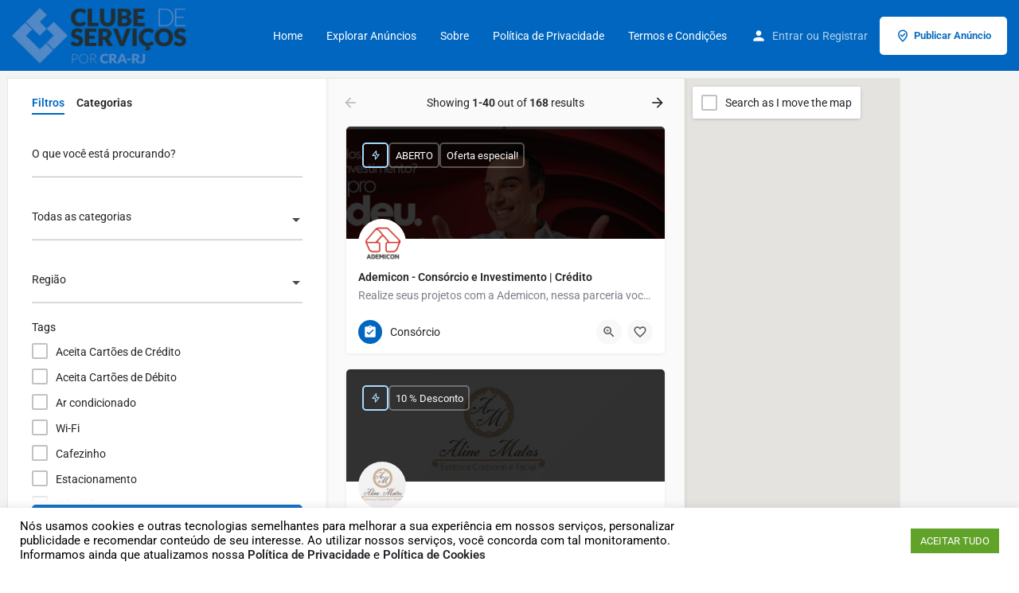

--- FILE ---
content_type: text/html; charset=UTF-8
request_url: https://clubedeservicoscrarj.adm.br/mapa-full/
body_size: 35261
content:
<!DOCTYPE html>
<html lang="pt-BR" prefix="og: https://ogp.me/ns#">
<head>
	<meta charset="UTF-8" />
	<meta name="viewport" content="width=device-width, initial-scale=1.0" />
	<link rel="pingback" href="https://clubedeservicoscrarj.adm.br/xmlrpc.php">

	<link rel="preload" as="font" href="https://clubedeservicoscrarj.adm.br/wp-content/themes/my-listing/assets/fonts/GlacialIndifference/Regular.otf" crossorigin><link rel="preload" as="font" href="https://clubedeservicoscrarj.adm.br/wp-content/themes/my-listing/assets/fonts/GlacialIndifference/Bold.otf" crossorigin><link rel="preload" as="font" href="https://clubedeservicoscrarj.adm.br/wp-content/themes/my-listing/assets/fonts/GlacialIndifference/Italic.otf" crossorigin><!-- Etiqueta do modo de consentimento do Google (gtag.js) dataLayer adicionada pelo Site Kit -->
<script type="text/javascript" id="google_gtagjs-js-consent-mode-data-layer">
/* <![CDATA[ */
window.dataLayer = window.dataLayer || [];function gtag(){dataLayer.push(arguments);}
gtag('consent', 'default', {"ad_personalization":"denied","ad_storage":"denied","ad_user_data":"denied","analytics_storage":"denied","functionality_storage":"denied","security_storage":"denied","personalization_storage":"denied","region":["AT","BE","BG","CH","CY","CZ","DE","DK","EE","ES","FI","FR","GB","GR","HR","HU","IE","IS","IT","LI","LT","LU","LV","MT","NL","NO","PL","PT","RO","SE","SI","SK"],"wait_for_update":500});
window._googlesitekitConsentCategoryMap = {"statistics":["analytics_storage"],"marketing":["ad_storage","ad_user_data","ad_personalization"],"functional":["functionality_storage","security_storage"],"preferences":["personalization_storage"]};
window._googlesitekitConsents = {"ad_personalization":"denied","ad_storage":"denied","ad_user_data":"denied","analytics_storage":"denied","functionality_storage":"denied","security_storage":"denied","personalization_storage":"denied","region":["AT","BE","BG","CH","CY","CZ","DE","DK","EE","ES","FI","FR","GB","GR","HR","HU","IE","IS","IT","LI","LT","LU","LV","MT","NL","NO","PL","PT","RO","SE","SI","SK"],"wait_for_update":500};
/* ]]> */
</script>
<!-- Fim da etiqueta do modo de consentimento do Google (gtag.js) dataLayer adicionada pelo Site Kit -->

<!-- Otimização para mecanismos de pesquisa pelo Rank Math - https://rankmath.com/ -->
<title>Mapa Full - Clube de Serviços CRA-RJ</title>
<meta name="robots" content="follow, index, max-snippet:-1, max-video-preview:-1, max-image-preview:large"/>
<link rel="canonical" href="https://clubedeservicoscrarj.adm.br/mapa-full/" />
<meta property="og:locale" content="pt_BR" />
<meta property="og:type" content="article" />
<meta property="og:title" content="Mapa Full - Clube de Serviços CRA-RJ" />
<meta property="og:url" content="https://clubedeservicoscrarj.adm.br/mapa-full/" />
<meta property="og:site_name" content="Clube de Serviços CRA-RJ" />
<meta property="article:publisher" content="https://www.facebook.com/crariodejaneiro/" />
<meta property="og:updated_time" content="2021-06-10T15:59:21-03:00" />
<meta property="fb:app_id" content="171398919728796" />
<meta property="og:image" content="https://clubedeservicoscrarj.adm.br/wp-content/uploads/2022/07/Clube-de-Servicos-1200x630-1.jpg" />
<meta property="og:image:secure_url" content="https://clubedeservicoscrarj.adm.br/wp-content/uploads/2022/07/Clube-de-Servicos-1200x630-1.jpg" />
<meta property="og:image:width" content="1200" />
<meta property="og:image:height" content="675" />
<meta property="og:image:alt" content="Mapa Full" />
<meta property="og:image:type" content="image/jpeg" />
<meta property="article:published_time" content="2021-06-10T15:56:46-03:00" />
<meta property="article:modified_time" content="2021-06-10T15:59:21-03:00" />
<meta name="twitter:card" content="summary_large_image" />
<meta name="twitter:title" content="Mapa Full - Clube de Serviços CRA-RJ" />
<meta name="twitter:site" content="@crarj" />
<meta name="twitter:creator" content="@crarj" />
<meta name="twitter:image" content="https://clubedeservicoscrarj.adm.br/wp-content/uploads/2022/07/Clube-de-Servicos-1200x630-1.jpg" />
<meta name="twitter:label1" content="Tempo para leitura" />
<meta name="twitter:data1" content="Menos de um minuto" />
<script type="application/ld+json" class="rank-math-schema">{"@context":"https://schema.org","@graph":[{"@type":"Place","@id":"https://clubedeservicoscrarj.adm.br/#place","address":{"@type":"PostalAddress","streetAddress":"Rua Professor Gabizo, 197","addressLocality":"Tijuca","addressRegion":"Rio de Janeiro","postalCode":"20271-064","addressCountry":"Brasil"}},{"@type":"Organization","@id":"https://clubedeservicoscrarj.adm.br/#organization","name":"Clube de Servi\u00e7os do CRA-RJ","url":"https://clubedeservicoscrarj.adm.br","sameAs":["https://www.facebook.com/crariodejaneiro/","https://twitter.com/crarj"],"email":"clubedeservicos@cra-rj.adm.br","address":{"@type":"PostalAddress","streetAddress":"Rua Professor Gabizo, 197","addressLocality":"Tijuca","addressRegion":"Rio de Janeiro","postalCode":"20271-064","addressCountry":"Brasil"},"logo":{"@type":"ImageObject","@id":"https://clubedeservicoscrarj.adm.br/#logo","url":"https://clubedeservicoscrarj.adm.br/wp-content/uploads/2021/06/clube-servicos-cor.png","contentUrl":"https://clubedeservicoscrarj.adm.br/wp-content/uploads/2021/06/clube-servicos-cor.png","caption":"Clube de Servi\u00e7os CRA-RJ","inLanguage":"pt-BR","width":"442","height":"142"},"contactPoint":[{"@type":"ContactPoint","telephone":"21 3872-9550","contactType":"customer support"}],"location":{"@id":"https://clubedeservicoscrarj.adm.br/#place"}},{"@type":"WebSite","@id":"https://clubedeservicoscrarj.adm.br/#website","url":"https://clubedeservicoscrarj.adm.br","name":"Clube de Servi\u00e7os CRA-RJ","publisher":{"@id":"https://clubedeservicoscrarj.adm.br/#organization"},"inLanguage":"pt-BR"},{"@type":"ImageObject","@id":"https://clubedeservicoscrarj.adm.br/wp-content/uploads/2022/07/Clube-de-Servicos-1200x630-1.jpg","url":"https://clubedeservicoscrarj.adm.br/wp-content/uploads/2022/07/Clube-de-Servicos-1200x630-1.jpg","width":"1200","height":"675","inLanguage":"pt-BR"},{"@type":"BreadcrumbList","@id":"https://clubedeservicoscrarj.adm.br/mapa-full/#breadcrumb","itemListElement":[{"@type":"ListItem","position":"1","item":{"@id":"https://clubedeservicoscrarj.adm.br","name":"Home"}},{"@type":"ListItem","position":"2","item":{"@id":"https://clubedeservicoscrarj.adm.br/mapa-full/","name":"Mapa Full"}}]},{"@type":"WebPage","@id":"https://clubedeservicoscrarj.adm.br/mapa-full/#webpage","url":"https://clubedeservicoscrarj.adm.br/mapa-full/","name":"Mapa Full - Clube de Servi\u00e7os CRA-RJ","datePublished":"2021-06-10T15:56:46-03:00","dateModified":"2021-06-10T15:59:21-03:00","isPartOf":{"@id":"https://clubedeservicoscrarj.adm.br/#website"},"primaryImageOfPage":{"@id":"https://clubedeservicoscrarj.adm.br/wp-content/uploads/2022/07/Clube-de-Servicos-1200x630-1.jpg"},"inLanguage":"pt-BR","breadcrumb":{"@id":"https://clubedeservicoscrarj.adm.br/mapa-full/#breadcrumb"}},{"@type":"Person","@id":"https://clubedeservicoscrarj.adm.br/mapa-full/#author","name":"usercassioclube","image":{"@type":"ImageObject","@id":"https://clubedeservicoscrarj.adm.br/wp-content/uploads/2020/10/Favicon-1.png","url":"https://clubedeservicoscrarj.adm.br/wp-content/uploads/2020/10/Favicon-1.png","caption":"usercassioclube","inLanguage":"pt-BR"},"sameAs":["https://clubedeservicoscrarj.adm.br"],"worksFor":{"@id":"https://clubedeservicoscrarj.adm.br/#organization"}},{"@type":"Article","headline":"Mapa Full - Clube de Servi\u00e7os CRA-RJ","datePublished":"2021-06-10T15:56:46-03:00","dateModified":"2021-06-10T15:59:21-03:00","author":{"@id":"https://clubedeservicoscrarj.adm.br/mapa-full/#author","name":"usercassioclube"},"publisher":{"@id":"https://clubedeservicoscrarj.adm.br/#organization"},"name":"Mapa Full - Clube de Servi\u00e7os CRA-RJ","@id":"https://clubedeservicoscrarj.adm.br/mapa-full/#richSnippet","isPartOf":{"@id":"https://clubedeservicoscrarj.adm.br/mapa-full/#webpage"},"image":{"@id":"https://clubedeservicoscrarj.adm.br/wp-content/uploads/2022/07/Clube-de-Servicos-1200x630-1.jpg"},"inLanguage":"pt-BR","mainEntityOfPage":{"@id":"https://clubedeservicoscrarj.adm.br/mapa-full/#webpage"}}]}</script>
<!-- /Plugin de SEO Rank Math para WordPress -->

<link rel='dns-prefetch' href='//www.googletagmanager.com' />
<link rel='dns-prefetch' href='//maps.googleapis.com' />
<link rel='dns-prefetch' href='//cdnjs.cloudflare.com' />
<link rel='dns-prefetch' href='//fonts.googleapis.com' />
<link rel="alternate" type="application/rss+xml" title="Feed para Clube de Serviços CRA-RJ &raquo;" href="https://clubedeservicoscrarj.adm.br/feed/" />
<link rel="alternate" type="application/rss+xml" title="Feed de comentários para Clube de Serviços CRA-RJ &raquo;" href="https://clubedeservicoscrarj.adm.br/comments/feed/" />
<link rel="alternate" title="oEmbed (JSON)" type="application/json+oembed" href="https://clubedeservicoscrarj.adm.br/wp-json/oembed/1.0/embed?url=https%3A%2F%2Fclubedeservicoscrarj.adm.br%2Fmapa-full%2F" />
<link rel="alternate" title="oEmbed (XML)" type="text/xml+oembed" href="https://clubedeservicoscrarj.adm.br/wp-json/oembed/1.0/embed?url=https%3A%2F%2Fclubedeservicoscrarj.adm.br%2Fmapa-full%2F&#038;format=xml" />
<style id='wp-img-auto-sizes-contain-inline-css' type='text/css'>
img:is([sizes=auto i],[sizes^="auto," i]){contain-intrinsic-size:3000px 1500px}
/*# sourceURL=wp-img-auto-sizes-contain-inline-css */
</style>
<style id='classic-theme-styles-inline-css' type='text/css'>
/*! This file is auto-generated */
.wp-block-button__link{color:#fff;background-color:#32373c;border-radius:9999px;box-shadow:none;text-decoration:none;padding:calc(.667em + 2px) calc(1.333em + 2px);font-size:1.125em}.wp-block-file__button{background:#32373c;color:#fff;text-decoration:none}
/*# sourceURL=/wp-includes/css/classic-themes.min.css */
</style>
<style id='global-styles-inline-css' type='text/css'>
:root{--wp--preset--aspect-ratio--square: 1;--wp--preset--aspect-ratio--4-3: 4/3;--wp--preset--aspect-ratio--3-4: 3/4;--wp--preset--aspect-ratio--3-2: 3/2;--wp--preset--aspect-ratio--2-3: 2/3;--wp--preset--aspect-ratio--16-9: 16/9;--wp--preset--aspect-ratio--9-16: 9/16;--wp--preset--color--black: #000000;--wp--preset--color--cyan-bluish-gray: #abb8c3;--wp--preset--color--white: #ffffff;--wp--preset--color--pale-pink: #f78da7;--wp--preset--color--vivid-red: #cf2e2e;--wp--preset--color--luminous-vivid-orange: #ff6900;--wp--preset--color--luminous-vivid-amber: #fcb900;--wp--preset--color--light-green-cyan: #7bdcb5;--wp--preset--color--vivid-green-cyan: #00d084;--wp--preset--color--pale-cyan-blue: #8ed1fc;--wp--preset--color--vivid-cyan-blue: #0693e3;--wp--preset--color--vivid-purple: #9b51e0;--wp--preset--gradient--vivid-cyan-blue-to-vivid-purple: linear-gradient(135deg,rgb(6,147,227) 0%,rgb(155,81,224) 100%);--wp--preset--gradient--light-green-cyan-to-vivid-green-cyan: linear-gradient(135deg,rgb(122,220,180) 0%,rgb(0,208,130) 100%);--wp--preset--gradient--luminous-vivid-amber-to-luminous-vivid-orange: linear-gradient(135deg,rgb(252,185,0) 0%,rgb(255,105,0) 100%);--wp--preset--gradient--luminous-vivid-orange-to-vivid-red: linear-gradient(135deg,rgb(255,105,0) 0%,rgb(207,46,46) 100%);--wp--preset--gradient--very-light-gray-to-cyan-bluish-gray: linear-gradient(135deg,rgb(238,238,238) 0%,rgb(169,184,195) 100%);--wp--preset--gradient--cool-to-warm-spectrum: linear-gradient(135deg,rgb(74,234,220) 0%,rgb(151,120,209) 20%,rgb(207,42,186) 40%,rgb(238,44,130) 60%,rgb(251,105,98) 80%,rgb(254,248,76) 100%);--wp--preset--gradient--blush-light-purple: linear-gradient(135deg,rgb(255,206,236) 0%,rgb(152,150,240) 100%);--wp--preset--gradient--blush-bordeaux: linear-gradient(135deg,rgb(254,205,165) 0%,rgb(254,45,45) 50%,rgb(107,0,62) 100%);--wp--preset--gradient--luminous-dusk: linear-gradient(135deg,rgb(255,203,112) 0%,rgb(199,81,192) 50%,rgb(65,88,208) 100%);--wp--preset--gradient--pale-ocean: linear-gradient(135deg,rgb(255,245,203) 0%,rgb(182,227,212) 50%,rgb(51,167,181) 100%);--wp--preset--gradient--electric-grass: linear-gradient(135deg,rgb(202,248,128) 0%,rgb(113,206,126) 100%);--wp--preset--gradient--midnight: linear-gradient(135deg,rgb(2,3,129) 0%,rgb(40,116,252) 100%);--wp--preset--font-size--small: 13px;--wp--preset--font-size--medium: 20px;--wp--preset--font-size--large: 36px;--wp--preset--font-size--x-large: 42px;--wp--preset--spacing--20: 0.44rem;--wp--preset--spacing--30: 0.67rem;--wp--preset--spacing--40: 1rem;--wp--preset--spacing--50: 1.5rem;--wp--preset--spacing--60: 2.25rem;--wp--preset--spacing--70: 3.38rem;--wp--preset--spacing--80: 5.06rem;--wp--preset--shadow--natural: 6px 6px 9px rgba(0, 0, 0, 0.2);--wp--preset--shadow--deep: 12px 12px 50px rgba(0, 0, 0, 0.4);--wp--preset--shadow--sharp: 6px 6px 0px rgba(0, 0, 0, 0.2);--wp--preset--shadow--outlined: 6px 6px 0px -3px rgb(255, 255, 255), 6px 6px rgb(0, 0, 0);--wp--preset--shadow--crisp: 6px 6px 0px rgb(0, 0, 0);}:where(.is-layout-flex){gap: 0.5em;}:where(.is-layout-grid){gap: 0.5em;}body .is-layout-flex{display: flex;}.is-layout-flex{flex-wrap: wrap;align-items: center;}.is-layout-flex > :is(*, div){margin: 0;}body .is-layout-grid{display: grid;}.is-layout-grid > :is(*, div){margin: 0;}:where(.wp-block-columns.is-layout-flex){gap: 2em;}:where(.wp-block-columns.is-layout-grid){gap: 2em;}:where(.wp-block-post-template.is-layout-flex){gap: 1.25em;}:where(.wp-block-post-template.is-layout-grid){gap: 1.25em;}.has-black-color{color: var(--wp--preset--color--black) !important;}.has-cyan-bluish-gray-color{color: var(--wp--preset--color--cyan-bluish-gray) !important;}.has-white-color{color: var(--wp--preset--color--white) !important;}.has-pale-pink-color{color: var(--wp--preset--color--pale-pink) !important;}.has-vivid-red-color{color: var(--wp--preset--color--vivid-red) !important;}.has-luminous-vivid-orange-color{color: var(--wp--preset--color--luminous-vivid-orange) !important;}.has-luminous-vivid-amber-color{color: var(--wp--preset--color--luminous-vivid-amber) !important;}.has-light-green-cyan-color{color: var(--wp--preset--color--light-green-cyan) !important;}.has-vivid-green-cyan-color{color: var(--wp--preset--color--vivid-green-cyan) !important;}.has-pale-cyan-blue-color{color: var(--wp--preset--color--pale-cyan-blue) !important;}.has-vivid-cyan-blue-color{color: var(--wp--preset--color--vivid-cyan-blue) !important;}.has-vivid-purple-color{color: var(--wp--preset--color--vivid-purple) !important;}.has-black-background-color{background-color: var(--wp--preset--color--black) !important;}.has-cyan-bluish-gray-background-color{background-color: var(--wp--preset--color--cyan-bluish-gray) !important;}.has-white-background-color{background-color: var(--wp--preset--color--white) !important;}.has-pale-pink-background-color{background-color: var(--wp--preset--color--pale-pink) !important;}.has-vivid-red-background-color{background-color: var(--wp--preset--color--vivid-red) !important;}.has-luminous-vivid-orange-background-color{background-color: var(--wp--preset--color--luminous-vivid-orange) !important;}.has-luminous-vivid-amber-background-color{background-color: var(--wp--preset--color--luminous-vivid-amber) !important;}.has-light-green-cyan-background-color{background-color: var(--wp--preset--color--light-green-cyan) !important;}.has-vivid-green-cyan-background-color{background-color: var(--wp--preset--color--vivid-green-cyan) !important;}.has-pale-cyan-blue-background-color{background-color: var(--wp--preset--color--pale-cyan-blue) !important;}.has-vivid-cyan-blue-background-color{background-color: var(--wp--preset--color--vivid-cyan-blue) !important;}.has-vivid-purple-background-color{background-color: var(--wp--preset--color--vivid-purple) !important;}.has-black-border-color{border-color: var(--wp--preset--color--black) !important;}.has-cyan-bluish-gray-border-color{border-color: var(--wp--preset--color--cyan-bluish-gray) !important;}.has-white-border-color{border-color: var(--wp--preset--color--white) !important;}.has-pale-pink-border-color{border-color: var(--wp--preset--color--pale-pink) !important;}.has-vivid-red-border-color{border-color: var(--wp--preset--color--vivid-red) !important;}.has-luminous-vivid-orange-border-color{border-color: var(--wp--preset--color--luminous-vivid-orange) !important;}.has-luminous-vivid-amber-border-color{border-color: var(--wp--preset--color--luminous-vivid-amber) !important;}.has-light-green-cyan-border-color{border-color: var(--wp--preset--color--light-green-cyan) !important;}.has-vivid-green-cyan-border-color{border-color: var(--wp--preset--color--vivid-green-cyan) !important;}.has-pale-cyan-blue-border-color{border-color: var(--wp--preset--color--pale-cyan-blue) !important;}.has-vivid-cyan-blue-border-color{border-color: var(--wp--preset--color--vivid-cyan-blue) !important;}.has-vivid-purple-border-color{border-color: var(--wp--preset--color--vivid-purple) !important;}.has-vivid-cyan-blue-to-vivid-purple-gradient-background{background: var(--wp--preset--gradient--vivid-cyan-blue-to-vivid-purple) !important;}.has-light-green-cyan-to-vivid-green-cyan-gradient-background{background: var(--wp--preset--gradient--light-green-cyan-to-vivid-green-cyan) !important;}.has-luminous-vivid-amber-to-luminous-vivid-orange-gradient-background{background: var(--wp--preset--gradient--luminous-vivid-amber-to-luminous-vivid-orange) !important;}.has-luminous-vivid-orange-to-vivid-red-gradient-background{background: var(--wp--preset--gradient--luminous-vivid-orange-to-vivid-red) !important;}.has-very-light-gray-to-cyan-bluish-gray-gradient-background{background: var(--wp--preset--gradient--very-light-gray-to-cyan-bluish-gray) !important;}.has-cool-to-warm-spectrum-gradient-background{background: var(--wp--preset--gradient--cool-to-warm-spectrum) !important;}.has-blush-light-purple-gradient-background{background: var(--wp--preset--gradient--blush-light-purple) !important;}.has-blush-bordeaux-gradient-background{background: var(--wp--preset--gradient--blush-bordeaux) !important;}.has-luminous-dusk-gradient-background{background: var(--wp--preset--gradient--luminous-dusk) !important;}.has-pale-ocean-gradient-background{background: var(--wp--preset--gradient--pale-ocean) !important;}.has-electric-grass-gradient-background{background: var(--wp--preset--gradient--electric-grass) !important;}.has-midnight-gradient-background{background: var(--wp--preset--gradient--midnight) !important;}.has-small-font-size{font-size: var(--wp--preset--font-size--small) !important;}.has-medium-font-size{font-size: var(--wp--preset--font-size--medium) !important;}.has-large-font-size{font-size: var(--wp--preset--font-size--large) !important;}.has-x-large-font-size{font-size: var(--wp--preset--font-size--x-large) !important;}
:where(.wp-block-post-template.is-layout-flex){gap: 1.25em;}:where(.wp-block-post-template.is-layout-grid){gap: 1.25em;}
:where(.wp-block-term-template.is-layout-flex){gap: 1.25em;}:where(.wp-block-term-template.is-layout-grid){gap: 1.25em;}
:where(.wp-block-columns.is-layout-flex){gap: 2em;}:where(.wp-block-columns.is-layout-grid){gap: 2em;}
:root :where(.wp-block-pullquote){font-size: 1.5em;line-height: 1.6;}
/*# sourceURL=global-styles-inline-css */
</style>
<link rel='stylesheet' id='contact-form-7-css' href='https://clubedeservicoscrarj.adm.br/wp-content/plugins/contact-form-7/includes/css/styles.css?ver=6.1.4' type='text/css' media='all' />
<link rel='stylesheet' id='cookie-law-info-css' href='https://clubedeservicoscrarj.adm.br/wp-content/plugins/cookie-law-info/legacy/public/css/cookie-law-info-public.css?ver=3.3.9' type='text/css' media='all' />
<link rel='stylesheet' id='cookie-law-info-gdpr-css' href='https://clubedeservicoscrarj.adm.br/wp-content/plugins/cookie-law-info/legacy/public/css/cookie-law-info-gdpr.css?ver=3.3.9' type='text/css' media='all' />
<link rel='stylesheet' id='woocommerce-layout-css' href='https://clubedeservicoscrarj.adm.br/wp-content/plugins/woocommerce/assets/css/woocommerce-layout.css?ver=10.4.3' type='text/css' media='all' />
<link rel='stylesheet' id='woocommerce-smallscreen-css' href='https://clubedeservicoscrarj.adm.br/wp-content/plugins/woocommerce/assets/css/woocommerce-smallscreen.css?ver=10.4.3' type='text/css' media='only screen and (max-width: 768px)' />
<link rel='stylesheet' id='woocommerce-general-css' href='https://clubedeservicoscrarj.adm.br/wp-content/plugins/woocommerce/assets/css/woocommerce.css?ver=10.4.3' type='text/css' media='all' />
<style id='woocommerce-inline-inline-css' type='text/css'>
.woocommerce form .form-row .required { visibility: visible; }
/*# sourceURL=woocommerce-inline-inline-css */
</style>
<link rel='stylesheet' id='trp-language-switcher-style-css' href='https://clubedeservicoscrarj.adm.br/wp-content/plugins/translatepress-multilingual/assets/css/trp-language-switcher.css?ver=3.0.6' type='text/css' media='all' />
<link rel='stylesheet' id='elementor-icons-css' href='https://clubedeservicoscrarj.adm.br/wp-content/plugins/elementor/assets/lib/eicons/css/elementor-icons.min.css?ver=5.45.0' type='text/css' media='all' />
<link rel='stylesheet' id='elementor-frontend-css' href='https://clubedeservicoscrarj.adm.br/wp-content/plugins/elementor/assets/css/frontend.min.css?ver=3.34.0' type='text/css' media='all' />
<link rel='stylesheet' id='elementor-post-10-css' href='https://clubedeservicoscrarj.adm.br/wp-content/uploads/elementor/css/post-10.css?ver=1768381371' type='text/css' media='all' />
<link rel='stylesheet' id='font-awesome-5-all-css' href='https://clubedeservicoscrarj.adm.br/wp-content/plugins/elementor/assets/lib/font-awesome/css/all.min.css?ver=3.34.0' type='text/css' media='all' />
<link rel='stylesheet' id='font-awesome-4-shim-css' href='https://clubedeservicoscrarj.adm.br/wp-content/plugins/elementor/assets/lib/font-awesome/css/v4-shims.min.css?ver=3.34.0' type='text/css' media='all' />
<link rel='stylesheet' id='elementor-post-900-css' href='https://clubedeservicoscrarj.adm.br/wp-content/uploads/elementor/css/post-900.css?ver=1768950439' type='text/css' media='all' />
<link rel='stylesheet' id='mylisting-google-maps-css' href='https://clubedeservicoscrarj.adm.br/wp-content/themes/my-listing/assets/dist/maps/google-maps/google-maps.css?ver=2.13' type='text/css' media='all' />
<link rel='preload stylesheet' as='style' onload="this.onload=null;this.rel='stylesheet'" id='mylisting-icons-css' href='https://clubedeservicoscrarj.adm.br/wp-content/themes/my-listing/assets/dist/icons.css?ver=2.13' type='text/css' media='all' />
<link rel='stylesheet' id='mylisting-material-icons-css' href='https://fonts.googleapis.com/icon?family=Material+Icons&#038;display=swap&#038;ver=806af55f3d02bccef138895f2ad280d3' type='text/css' media='all' />
<link rel='stylesheet' id='mylisting-select2-css' href='https://clubedeservicoscrarj.adm.br/wp-content/themes/my-listing/assets/vendor/select2/select2.css?ver=4.0.13' type='text/css' media='all' />
<link rel='stylesheet' id='mylisting-vendor-css' href='https://clubedeservicoscrarj.adm.br/wp-content/themes/my-listing/assets/dist/vendor.css?ver=2.13' type='text/css' media='all' />
<link rel='stylesheet' id='mylisting-frontend-css' href='https://clubedeservicoscrarj.adm.br/wp-content/themes/my-listing/assets/dist/frontend.css?ver=2.13' type='text/css' media='all' />
<link rel='stylesheet' id='ml-max-w-1200-css' href='https://clubedeservicoscrarj.adm.br/wp-content/themes/my-listing/assets/dist/max-width-1200.css?ver=2.13' type='text/css' media='(max-width: 1200px)' />
<link rel='stylesheet' id='ml-max-w-992-css' href='https://clubedeservicoscrarj.adm.br/wp-content/themes/my-listing/assets/dist/max-width-992.css?ver=2.13' type='text/css' media='(max-width: 992px)' />
<link rel='stylesheet' id='ml-max-w-768-css' href='https://clubedeservicoscrarj.adm.br/wp-content/themes/my-listing/assets/dist/max-width-768.css?ver=2.13' type='text/css' media='(max-width: 768px)' />
<link rel='stylesheet' id='ml-max-w-600-css' href='https://clubedeservicoscrarj.adm.br/wp-content/themes/my-listing/assets/dist/max-width-600.css?ver=2.13' type='text/css' media='(max-width: 600px)' />
<link rel='stylesheet' id='ml-max-w-480-css' href='https://clubedeservicoscrarj.adm.br/wp-content/themes/my-listing/assets/dist/max-width-480.css?ver=2.13' type='text/css' media='(max-width: 480px)' />
<link rel='stylesheet' id='ml-max-w-320-css' href='https://clubedeservicoscrarj.adm.br/wp-content/themes/my-listing/assets/dist/max-width-320.css?ver=2.13' type='text/css' media='(max-width: 320px)' />
<link rel='stylesheet' id='ml-min-w-993-css' href='https://clubedeservicoscrarj.adm.br/wp-content/themes/my-listing/assets/dist/min-width-993.css?ver=2.13' type='text/css' media='(min-width: 993px)' />
<link rel='stylesheet' id='ml-min-w-1201-css' href='https://clubedeservicoscrarj.adm.br/wp-content/themes/my-listing/assets/dist/min-width-1201.css?ver=2.13' type='text/css' media='(min-width: 1201px)' />
<link rel='stylesheet' id='wc-general-style-css' href='https://clubedeservicoscrarj.adm.br/wp-content/themes/my-listing/assets/dist/wc-general-style.css?ver=2.13' type='text/css' media='all' />
<link rel='stylesheet' id='theme-styles-default-css' href='https://clubedeservicoscrarj.adm.br/wp-content/themes/my-listing/style.css?ver=806af55f3d02bccef138895f2ad280d3' type='text/css' media='all' />
<style id='theme-styles-default-inline-css' type='text/css'>
:root{}
/*# sourceURL=theme-styles-default-inline-css */
</style>
<link rel='stylesheet' id='mylisting-default-fonts-css' href='https://clubedeservicoscrarj.adm.br/wp-content/themes/my-listing/assets/dist/default-fonts.css?ver=2.13' type='text/css' media='all' />
<link rel='stylesheet' id='child-style-css' href='https://clubedeservicoscrarj.adm.br/wp-content/themes/my-listing-child/style.css?ver=806af55f3d02bccef138895f2ad280d3' type='text/css' media='all' />
<link rel='stylesheet' id='mylisting-dynamic-styles-css' href='https://clubedeservicoscrarj.adm.br/wp-content/uploads/mylisting-dynamic-styles.css?ver=1708633674' type='text/css' media='all' />
<link rel='stylesheet' id='elementor-gf-local-roboto-css' href='https://clubedeservicoscrarj.adm.br/wp-content/uploads/elementor/google-fonts/css/roboto.css?ver=1742226536' type='text/css' media='all' />
<link rel='stylesheet' id='elementor-gf-local-robotoslab-css' href='https://clubedeservicoscrarj.adm.br/wp-content/uploads/elementor/google-fonts/css/robotoslab.css?ver=1742226543' type='text/css' media='all' />
<script type="text/javascript" src="https://clubedeservicoscrarj.adm.br/wp-includes/js/jquery/jquery.min.js?ver=3.7.1" id="jquery-core-js"></script>
<script type="text/javascript" id="cookie-law-info-js-extra">
/* <![CDATA[ */
var Cli_Data = {"nn_cookie_ids":[],"cookielist":[],"non_necessary_cookies":[],"ccpaEnabled":"","ccpaRegionBased":"","ccpaBarEnabled":"","strictlyEnabled":["necessary","obligatoire"],"ccpaType":"gdpr","js_blocking":"","custom_integration":"","triggerDomRefresh":"","secure_cookies":""};
var cli_cookiebar_settings = {"animate_speed_hide":"500","animate_speed_show":"500","background":"#ffffff","border":"#b1a6a6c2","border_on":"","button_1_button_colour":"#61a229","button_1_button_hover":"#4e8221","button_1_link_colour":"#fff","button_1_as_button":"1","button_1_new_win":"","button_2_button_colour":"#333","button_2_button_hover":"#292929","button_2_link_colour":"#444","button_2_as_button":"","button_2_hidebar":"","button_3_button_colour":"#3566bb","button_3_button_hover":"#2a5296","button_3_link_colour":"#fff","button_3_as_button":"1","button_3_new_win":"","button_4_button_colour":"#000","button_4_button_hover":"#000000","button_4_link_colour":"#333333","button_4_as_button":"","button_7_button_colour":"#61a229","button_7_button_hover":"#4e8221","button_7_link_colour":"#fff","button_7_as_button":"1","button_7_new_win":"","font_family":"inherit","header_fix":"","notify_animate_hide":"1","notify_animate_show":"","notify_div_id":"#cookie-law-info-bar","notify_position_horizontal":"right","notify_position_vertical":"bottom","scroll_close":"","scroll_close_reload":"","accept_close_reload":"","reject_close_reload":"","showagain_tab":"","showagain_background":"#fff","showagain_border":"#000","showagain_div_id":"#cookie-law-info-again","showagain_x_position":"100px","text":"#000000","show_once_yn":"","show_once":"10000","logging_on":"","as_popup":"","popup_overlay":"1","bar_heading_text":"","cookie_bar_as":"banner","popup_showagain_position":"bottom-right","widget_position":"left"};
var log_object = {"ajax_url":"https://clubedeservicoscrarj.adm.br/wp-admin/admin-ajax.php"};
//# sourceURL=cookie-law-info-js-extra
/* ]]> */
</script>
<script type="text/javascript" src="https://clubedeservicoscrarj.adm.br/wp-content/plugins/cookie-law-info/legacy/public/js/cookie-law-info-public.js?ver=3.3.9" id="cookie-law-info-js"></script>
<script type="text/javascript" src="https://clubedeservicoscrarj.adm.br/wp-content/plugins/woocommerce/assets/js/jquery-blockui/jquery.blockUI.min.js?ver=2.7.0-wc.10.4.3" id="wc-jquery-blockui-js" defer="defer" data-wp-strategy="defer"></script>
<script type="text/javascript" id="wc-add-to-cart-js-extra">
/* <![CDATA[ */
var wc_add_to_cart_params = {"ajax_url":"/wp-admin/admin-ajax.php","wc_ajax_url":"/?wc-ajax=%%endpoint%%","i18n_view_cart":"Ver carrinho","cart_url":"https://clubedeservicoscrarj.adm.br/cart/","is_cart":"","cart_redirect_after_add":"no"};
//# sourceURL=wc-add-to-cart-js-extra
/* ]]> */
</script>
<script type="text/javascript" src="https://clubedeservicoscrarj.adm.br/wp-content/plugins/woocommerce/assets/js/frontend/add-to-cart.min.js?ver=10.4.3" id="wc-add-to-cart-js" defer="defer" data-wp-strategy="defer"></script>
<script type="text/javascript" src="https://clubedeservicoscrarj.adm.br/wp-content/plugins/woocommerce/assets/js/js-cookie/js.cookie.min.js?ver=2.1.4-wc.10.4.3" id="wc-js-cookie-js" defer="defer" data-wp-strategy="defer"></script>
<script type="text/javascript" id="woocommerce-js-extra">
/* <![CDATA[ */
var woocommerce_params = {"ajax_url":"/wp-admin/admin-ajax.php","wc_ajax_url":"/?wc-ajax=%%endpoint%%","i18n_password_show":"Mostrar senha","i18n_password_hide":"Ocultar senha"};
//# sourceURL=woocommerce-js-extra
/* ]]> */
</script>
<script type="text/javascript" src="https://clubedeservicoscrarj.adm.br/wp-content/plugins/woocommerce/assets/js/frontend/woocommerce.min.js?ver=10.4.3" id="woocommerce-js" defer="defer" data-wp-strategy="defer"></script>
<script type="text/javascript" src="https://clubedeservicoscrarj.adm.br/wp-content/plugins/translatepress-multilingual/assets/js/trp-frontend-compatibility.js?ver=3.0.6" id="trp-frontend-compatibility-js"></script>
<script type="text/javascript" src="https://clubedeservicoscrarj.adm.br/wp-content/plugins/elementor/assets/lib/font-awesome/js/v4-shims.min.js?ver=3.34.0" id="font-awesome-4-shim-js"></script>

<!-- Snippet da etiqueta do Google (gtag.js) adicionado pelo Site Kit -->
<!-- Snippet do Google Análises adicionado pelo Site Kit -->
<script type="text/javascript" src="https://www.googletagmanager.com/gtag/js?id=G-QXQH987CCN" id="google_gtagjs-js" async></script>
<script type="text/javascript" id="google_gtagjs-js-after">
/* <![CDATA[ */
window.dataLayer = window.dataLayer || [];function gtag(){dataLayer.push(arguments);}
gtag("set","linker",{"domains":["clubedeservicoscrarj.adm.br"]});
gtag("js", new Date());
gtag("set", "developer_id.dZTNiMT", true);
gtag("config", "G-QXQH987CCN", {"googlesitekit_post_type":"page"});
//# sourceURL=google_gtagjs-js-after
/* ]]> */
</script>
<link rel="https://api.w.org/" href="https://clubedeservicoscrarj.adm.br/wp-json/" /><link rel="alternate" title="JSON" type="application/json" href="https://clubedeservicoscrarj.adm.br/wp-json/wp/v2/pages/900" /><link rel="EditURI" type="application/rsd+xml" title="RSD" href="https://clubedeservicoscrarj.adm.br/xmlrpc.php?rsd" />

<link rel='shortlink' href='https://clubedeservicoscrarj.adm.br/?p=900' />
<meta name="generator" content="Redux 4.5.9" /><meta name="generator" content="Site Kit by Google 1.170.0" />		<link rel="manifest" href="https://clubedeservicoscrarj.adm.br/wp-json/wp/v2/web-app-manifest">
					<meta name="theme-color" content="#ffffff">
								<meta name="apple-mobile-web-app-capable" content="yes">
				<meta name="mobile-web-app-capable" content="yes">

				<link rel="apple-touch-startup-image" href="https://clubedeservicoscrarj.adm.br/wp-content/uploads/2020/10/Favicon-1.png">

				<meta name="apple-mobile-web-app-title" content="CS::CRA-RJ">
		<meta name="application-name" content="CS::CRA-RJ">
		<link rel="alternate" hreflang="pt-BR" href="https://clubedeservicoscrarj.adm.br/mapa-full/"/>
<link rel="alternate" hreflang="pt" href="https://clubedeservicoscrarj.adm.br/mapa-full/"/>
<script type="text/javascript">var MyListing = {"Helpers":{},"Handlers":{},"MapConfig":{"ClusterSize":35,"AccessToken":"AIzaSyCZ2kY6jSme8DpMoTgRyN1jPeFritx-1cI","Language":"pt-BR","TypeRestrictions":"address","CountryRestrictions":["BR"],"CustomSkins":{}}};</script><script type="text/javascript">var CASE27 = {"ajax_url":"https:\/\/clubedeservicoscrarj.adm.br\/wp-admin\/admin-ajax.php","login_url":"https:\/\/clubedeservicoscrarj.adm.br\/minha-conta\/","register_url":"https:\/\/clubedeservicoscrarj.adm.br\/minha-conta\/?register","mylisting_ajax_url":"\/?mylisting-ajax=1","theme_folder":"https:\/\/clubedeservicoscrarj.adm.br\/wp-content\/themes\/my-listing","theme_version":"2.13","env":"production","ajax_nonce":"daaeffce31","l10n":{"selectOption":"Select an option","errorLoading":"The results could not be loaded.","removeAllItems":"Remove all items","loadingMore":"Loading more results\u2026","noResults":"No results found","searching":"Searching\u2026","datepicker":{"format":"DD MMMM, YY","timeFormat":"h:mm A","dateTimeFormat":"DD MMMM, YY, h:mm A","timePicker24Hour":false,"firstDay":1,"applyLabel":"Apply","cancelLabel":"Cancel","customRangeLabel":"Custom Range","daysOfWeek":["Su","Mo","Tu","We","Th","Fr","Sa"],"monthNames":["January","February","March","April","May","June","July","August","September","October","November","December"]},"irreversible_action":"This is an irreversible action. Proceed anyway?","delete_listing_confirm":"Are you sure you want to delete this listing?","copied_to_clipboard":"Copied!","nearby_listings_location_required":"Enter a location to find nearby listings.","nearby_listings_retrieving_location":"Retrieving location...","nearby_listings_searching":"Searching for nearby listings...","geolocation_failed":"You must enable location to use this feature.","something_went_wrong":"Something went wrong.","all_in_category":"All in \"%s\"","invalid_file_type":"Invalid file type. Accepted types:","file_limit_exceeded":"You have exceeded the file upload limit (%d).","file_size_limit":"This attachement (%s) exceeds upload size limit (%d).","terms_limit":"You can select a maximum of %s item(s) for this field.","input_too_short":"Field value can't be shorter than %d characters.","input_too_long":"Field value can't be longer than %d characters.","recaptcha_config_error":"reCAPTCHA could not be loaded. Please check your internet connection or contact the site administrator if the problem persists."},"woocommerce":[],"map_provider":"google-maps","google_btn_local":"pt_BR","caption1":"false","caption2":"false","close_on_scroll":"1","recaptcha_type":"v2","recaptcha_key":"6LfYtQkTAAAAAO5GU-yDB8LoFu-4DEy1rYXbFINZ","select2_keep_open_multi":"1","js_field_html_img":"<div class=\"uploaded-file uploaded-image review-gallery-image job-manager-uploaded-file\">\t<span class=\"uploaded-file-preview\">\t\t\t\t\t<span class=\"job-manager-uploaded-file-preview\">\t\t\t\t<img alt=\"Uploaded file\" src=\"\">\t\t\t<\/span>\t\t\t\t<a href=\"#\" class=\"remove-uploaded-file review-gallery-image-remove job-manager-remove-uploaded-file\"><i class=\"mi delete\"><\/i><\/a>\t<\/span>\t<input type=\"hidden\" class=\"input-text\" name=\"\" value=\"b64:\"><\/div>","js_field_html":"<div class=\"uploaded-file  review-gallery-image job-manager-uploaded-file\">\t<span class=\"uploaded-file-preview\">\t\t\t\t\t<span class=\"job-manager-uploaded-file-name\">\t\t\t\t<i class=\"mi insert_drive_file uploaded-file-icon\"><\/i>\t\t\t\t<code><\/code>\t\t\t<\/span>\t\t\t\t<a href=\"#\" class=\"remove-uploaded-file review-gallery-image-remove job-manager-remove-uploaded-file\"><i class=\"mi delete\"><\/i><\/a>\t<\/span>\t<input type=\"hidden\" class=\"input-text\" name=\"\" value=\"b64:\"><\/div>"};</script>	<noscript><style>.woocommerce-product-gallery{ opacity: 1 !important; }</style></noscript>
	<meta name="generator" content="Elementor 3.34.0; features: additional_custom_breakpoints; settings: css_print_method-external, google_font-enabled, font_display-auto">
<style type="text/css">.recentcomments a{display:inline !important;padding:0 !important;margin:0 !important;}</style>			<style>
				.e-con.e-parent:nth-of-type(n+4):not(.e-lazyloaded):not(.e-no-lazyload),
				.e-con.e-parent:nth-of-type(n+4):not(.e-lazyloaded):not(.e-no-lazyload) * {
					background-image: none !important;
				}
				@media screen and (max-height: 1024px) {
					.e-con.e-parent:nth-of-type(n+3):not(.e-lazyloaded):not(.e-no-lazyload),
					.e-con.e-parent:nth-of-type(n+3):not(.e-lazyloaded):not(.e-no-lazyload) * {
						background-image: none !important;
					}
				}
				@media screen and (max-height: 640px) {
					.e-con.e-parent:nth-of-type(n+2):not(.e-lazyloaded):not(.e-no-lazyload),
					.e-con.e-parent:nth-of-type(n+2):not(.e-lazyloaded):not(.e-no-lazyload) * {
						background-image: none !important;
					}
				}
			</style>
			            <meta name="google-signin-client_id" content="1053576561411-89fdh6mtl1od66ponbckndorsdhn2jeq.apps.googleusercontent.com">
        <style>.removed_link, a.removed_link {
	text-decoration: line-through;
}</style><style type="text/css" id="custom-background-css">
body.custom-background { background-color: #ffffff; }
</style>
	<script type="text/javascript" id="google_gtagjs" src="https://www.googletagmanager.com/gtag/js?id=G-QXQH987CCN" async="async"></script>
<script type="text/javascript" id="google_gtagjs-inline">
/* <![CDATA[ */
window.dataLayer = window.dataLayer || [];function gtag(){dataLayer.push(arguments);}gtag('js', new Date());gtag('config', 'G-QXQH987CCN', {} );
/* ]]> */
</script>
<link rel="icon" href="https://clubedeservicoscrarj.adm.br/wp-content/uploads/2020/10/Favicon-1.png" sizes="32x32" />
<link rel="icon" href="https://clubedeservicoscrarj.adm.br/wp-content/uploads/2020/10/Favicon-1.png" sizes="192x192" />
<link rel="apple-touch-icon" href="https://clubedeservicoscrarj.adm.br/wp-content/uploads/2020/10/Favicon-1.png" />
<meta name="msapplication-TileImage" content="https://clubedeservicoscrarj.adm.br/wp-content/uploads/2020/10/Favicon-1.png" />
<style type="text/css" id="mylisting-typography"></style></head>
<body class="wp-singular page-template page-template-redux-templates_full_width page page-id-900 custom-background wp-theme-my-listing wp-child-theme-my-listing-child theme-my-listing snd-default woocommerce-no-js translatepress-pt_BR my-listing elementor-default elementor-kit-10 elementor-page elementor-page-900">

<div id="c27-site-wrapper"><div class="loader-bg main-loader site-logo-loader" style="background-color: #ffffff;">
	<img width="300" height="96" src="https://clubedeservicoscrarj.adm.br/wp-content/webp-express/webp-images/uploads/2021/06/clube-servicos-cor-300x96.png.webp" class="" alt="Site logo" aria-hidden="true" decoding="async" srcset="https://clubedeservicoscrarj.adm.br/wp-content/webp-express/webp-images/uploads/2021/06/clube-servicos-cor-300x96.png.webp 300w,  https://clubedeservicoscrarj.adm.br/wp-content/webp-express/webp-images/uploads/2021/06/clube-servicos-cor-16x5.png.webp 16w,   https://clubedeservicoscrarj.adm.br/wp-content/uploads/2021/06/clube-servicos-cor.png 442w" sizes="(max-width: 300px) 100vw, 300px" /></div>
<link rel='stylesheet' id='mylisting-header-css' href='https://clubedeservicoscrarj.adm.br/wp-content/themes/my-listing/assets/dist/header.css?ver=2.13' type='text/css' media='all' />

<header class="c27-main-header header header-style-default header-width-full-width header-dark-skin header-scroll-light-skin header-scroll-hide header-fixed header-menu-right">
	<div class="header-skin"></div>
	<div class="header-container">
		<div class="header-top container-fluid">
			<div class="header-left">
			<div class="mobile-menu">
				<a aria-label="Mobile menu icon" href="#main-menu">
					<div class="mobile-menu-lines"><i class="mi menu"></i></div>
				</a>
			</div>
			<div class="logo">
									
					<a aria-label="Site logo" href="https://clubedeservicoscrarj.adm.br/" class="static-logo">
						<img width="300" height="96" src="https://clubedeservicoscrarj.adm.br/wp-content/webp-express/webp-images/uploads/2021/06/clube-servicos-cor-300x96.png.webp" class="" alt="Logomarca CS 2021" aria-hidden="true" decoding="async" srcset="https://clubedeservicoscrarj.adm.br/wp-content/webp-express/webp-images/uploads/2021/06/clube-servicos-cor-300x96.png.webp 300w,  https://clubedeservicoscrarj.adm.br/wp-content/webp-express/webp-images/uploads/2021/06/clube-servicos-cor-16x5.png.webp 16w,   https://clubedeservicoscrarj.adm.br/wp-content/uploads/2021/06/clube-servicos-cor.png 442w" sizes="(max-width: 300px) 100vw, 300px" />					</a>
							</div>
						</div>
			<div class="header-center">
			<div class="i-nav">
				<div class="mobile-nav-head">
					<div class="mnh-close-icon">
						<a aria-label="Close mobile menu" href="#close-main-menu">
							<i class="mi close"></i>
						</a>
					</div>

									</div>

				
					<ul id="menu-main-menu" class="main-menu main-nav no-list-style"><li id="menu-item-176" class="menu-item menu-item-type-post_type menu-item-object-page menu-item-home menu-item-176"><a href="https://clubedeservicoscrarj.adm.br/">Home</a></li>
<li id="menu-item-929" class="menu-item menu-item-type-post_type menu-item-object-page menu-item-929"><a href="https://clubedeservicoscrarj.adm.br/anuncios/">Explorar Anúncios</a></li>
<li id="menu-item-192" class="menu-item menu-item-type-post_type menu-item-object-page menu-item-192"><a href="https://clubedeservicoscrarj.adm.br/sobre/">Sobre</a></li>
<li id="menu-item-369" class="menu-item menu-item-type-post_type menu-item-object-page menu-item-privacy-policy menu-item-369"><a rel="privacy-policy" href="https://clubedeservicoscrarj.adm.br/politica-de-privacidade/">Política de Privacidade</a></li>
<li id="menu-item-496" class="menu-item menu-item-type-post_type menu-item-object-page menu-item-496"><a href="https://clubedeservicoscrarj.adm.br/termos-e-condicoes/">Termos e Condições</a></li>
</ul>
					<div class="mobile-nav-button">
						<div class="header-button">
	<a href="https://clubedeservicoscrarj.adm.br/add-listing/" class="buttons button-1">
		<i class="icon-location-pin-check-2"></i> Publicar Anúncio	</a>
</div>					</div>
				</div>
				<div class="i-nav-overlay"></div>
				</div>
			<div class="header-right">
									<div class="user-area signin-area">
						<i class="mi person user-area-icon"></i>
						<a href="https://clubedeservicoscrarj.adm.br/minha-conta/">
							Entrar						</a>
													<span>ou</span>
							<a href="https://clubedeservicoscrarj.adm.br/minha-conta/?register">
								Registrar							</a>
											</div>
					<div class="mob-sign-in">
						<a aria-label="Mobile sign in button" href="https://clubedeservicoscrarj.adm.br/minha-conta/"><i class="mi person"></i></a>
					</div>

									
				<div class="header-button">
	<a href="https://clubedeservicoscrarj.adm.br/add-listing/" class="buttons button-1">
		<i class="icon-location-pin-check-2"></i> Publicar Anúncio	</a>
</div>
							</div>
		</div>
	</div>
</header>

	<div class="c27-top-content-margin"></div>

<style id="redux-template-overrides"></style>		<div data-elementor-type="wp-page" data-elementor-id="900" class="elementor elementor-900">
						<section class="elementor-section elementor-top-section elementor-element elementor-element-70fcd31 elementor-section-boxed elementor-section-height-default elementor-section-height-default" data-id="70fcd31" data-element_type="section">
						<div class="elementor-container elementor-column-gap-default">
					<div class="elementor-column elementor-col-100 elementor-top-column elementor-element elementor-element-424e2df" data-id="424e2df" data-element_type="column">
			<div class="elementor-widget-wrap elementor-element-populated">
						<div class="elementor-element elementor-element-bf3083f elementor-widget elementor-widget-case27-explore-widget" data-id="bf3083f" data-element_type="widget" data-widget_type="case27-explore-widget.default">
				<div class="elementor-widget-container">
					<link rel='stylesheet' id='mylisting-explore-widget-css' href='https://clubedeservicoscrarj.adm.br/wp-content/themes/my-listing/assets/dist/explore-widget.css?ver=2.13' type='text/css' media='all' />
<script type="application/json" id="case27-explore-configuration">
	{"ListingWrap":"col-md-12 grid-item","ActiveMobileTab":"results","ScrollToResults":false,"Map":{"default_lat":51.49199999999999732835931354202330112457275390625,"default_lng":-0.13000000000000000444089209850062616169452667236328125,"default_zoom":5,"min_zoom":2,"max_zoom":20,"skin":"skin3","scrollwheel":"yes","map_type_control":false},"CircleColor":{"circle_color":"#B7BABE","circle_opacity":0.1000000000000000055511151231257827021181583404541015625,"circle_border_color":"#B7BABE","circle_border_opacity":0.299999999999999988897769753748434595763683319091796875},"IsFirstLoad":true,"DisableIsotope":false,"DisableLiveUrlUpdate":false,"DragSearchEnabled":true,"DragSearchLabel":"Visible map area","TermSettings":{"count":""},"ListingTypes":{"place":{"index":0,"name":"Empresas","icon":"\t\t\t<i class=\"mi business\"><\/i>\r\n\t\t","slug":"place","id":143,"tabs":{"search-form":{"type":"search-form","label":"Filtros","icon":"mi filter_list","orderby":"","order":"","hide_empty":false},"categories":{"type":"categories","label":"Categorias","icon":"mi bookmark_border","orderby":"name","order":"ASC","hide_empty":false}},"is_global":false,"filters":{"page":0,"preserve_page":false,"search_keywords":"","category":"","proximity":"20","region":"","tags":"","sort":"a-z"},"tab":"search-form","defaultTab":"search-form","taxonomies":{"categories":{"tax":"job_listing_category","field_name":"job_category","tab_id":"categories","page":0,"termsLoading":false,"termsPage":0,"activeTermId":0,"activeTerm":false,"hasMore":false,"terms":{}},"regions":{"tax":"region","field_name":"region","tab_id":"regions","page":0,"termsLoading":false,"termsPage":0,"activeTermId":0,"activeTerm":false,"hasMore":false,"terms":{}},"tags":{"tax":"case27_job_listing_tags","field_name":"job_tags","tab_id":"tags","page":0,"termsLoading":false,"termsPage":0,"activeTermId":0,"activeTerm":false,"hasMore":false,"terms":{}},"job-vacancy-type":{"tax":"job-vacancy-type","field_name":"job-vacancy-type","tab_id":"job-vacancy-type","page":0,"termsLoading":false,"termsPage":0,"activeTermId":0,"activeTerm":false,"hasMore":false,"terms":{}},"job-qualification":{"tax":"job-qualification","field_name":"job-qualification","tab_id":"job-qualification","page":0,"termsLoading":false,"termsPage":0,"activeTermId":0,"activeTerm":false,"hasMore":false,"terms":{}},"categoria-secund-ria":{"tax":"categoria-secund-ria","field_name":"categoria-secund-ria","tab_id":"categoria-secund-ria","page":0,"termsLoading":false,"termsPage":0,"activeTermId":0,"activeTerm":false,"hasMore":false,"terms":{}}},"max_num_pages":0,"is_first_load":true,"preview_type":"image","prefetched_results":{"html":"<div class=\"col-md-12 grid-item\"><div class=\"lf-item-container listing-preview type-place lf-type-2 has-logo has-tagline has-info-fields level-featured priority-1\" data-id=\"listing-id-3750\" data-category-icon=\"\t&lt;i class=&quot;mi assignment_turned_in&quot; style=&quot;color: #fff; background: #0066bf; &quot;&gt;&lt;\/i&gt;\t\" data-category-color=\"#0066bf\" data-category-text-color=\"#fff\" data-thumbnail=\"https:\/\/clubedeservicoscrarj.adm.br\/wp-content\/uploads\/listing-uploads\/logo\/2024\/11\/LOGO-ADEMICON-1-150x150.png\" data-marker=\"https:\/\/clubedeservicoscrarj.adm.br\/wp-content\/uploads\/listing-uploads\/logo\/2024\/11\/LOGO-ADEMICON-1-150x150.png\" data-template=\"alternate\" data-locations=\"false\"\n><div class=\"lf-item lf-item-alternate\" data-template=\"alternate\"> <a href=\"https:\/\/clubedeservicoscrarj.adm.br\/anuncio\/ademicon-consorcio-e-investimento-credito\/\"> <div class=\"overlay\" style=\" background-color: #000000; opacity: 0.8;\n\"><\/div> <div class=\"lf-background\" style=\"background-image: url('https:\/\/clubedeservicoscrarj.adm.br\/wp-content\/uploads\/listing-uploads\/cover\/2024\/11\/Banner-Ademicon-Tadeu-3-768x266.png');\"><\/div> <div class=\"lf-item-info-2\"> <div class=\"lf-avatar\" style=\"background-image: url('https:\/\/clubedeservicoscrarj.adm.br\/wp-content\/uploads\/listing-uploads\/logo\/2024\/11\/LOGO-ADEMICON-1-150x150.png')\"><\/div> <h4 class=\"case27-primary-text listing-preview-title\"> Ademicon - Cons\u00f3rcio e Investimento | Cr\u00e9dito <\/h4> <h6>Realize seus projetos com a Ademicon, nessa parceria voc\u00ea aproveita a parcela com redu\u00e7\u00e3o de 30% at\u00e9 contemplar (ou 24 primeiras para ve\u00edculos) e ganha a d\u00e9cima primeira parcela inteiramente gratis.<\/h6> <ul class=\"lf-contact no-list-style\"> <li > <i class=\"mi local_offer sm-icon\"><\/i> Oferta especial! <\/li> <li > <i class=\"icon-phone-outgoing sm-icon\"><\/i> (21) 99817-1256 <\/li> <\/ul> <\/div> <\/a> <div class=\"lf-head level-featured\"> <span class=\"tooltip-element tooltip-bottom\"> <div class=\"lf-head-btn ad-badge\"> <span><i class=\"icon-flash\"><\/i><\/span> <\/div> <span class=\"tooltip-container\">Featured<\/span> <\/span> <div class=\"lf-head-btn \" > ABERTO <\/div> <div class=\"lf-head-btn \" > Oferta especial! <\/div> <\/div><\/div> <div class=\"listing-details c27-footer-section\"> <ul class=\"c27-listing-preview-category-list no-list-style\"> <li> <a href=\"https:\/\/clubedeservicoscrarj.adm.br\/categoria\/consorcio\/\"> <span class=\"cat-icon\" style=\"background-color: #0066bf;\"> <i class=\"mi assignment_turned_in\" style=\"color: #fff; \"><\/i> <\/span> <span class=\"category-name\">Cons\u00f3rcio<\/span> <\/a> <\/li> <\/ul> <div class=\"ld-info\"> <ul class=\"no-list-style\"> <li class=\"item-preview tooltip-element\"> <a aria-label=\"Quick view button\" href=\"#\" type=\"button\" class=\"c27-toggle-quick-view-modal\" data-id=\"3750\"> <i class=\"mi zoom_in\"><\/i> <\/a> <span class=\"tooltip-container\">Quick view<\/span><\/li> <li class=\"tooltip-element\"> <a aria-label=\"Bookmark button\" href=\"#\" class=\"c27-bookmark-button \" data-listing-id=\"3750\" onclick=\"MyListing.Handlers.Bookmark_Button(event, this)\"> <i class=\"mi favorite_border\"><\/i> <\/a> <span class=\"tooltip-container\">Bookmark<\/span><\/li> <\/ul> <\/div> <\/div> <\/div><\/div><div class=\"col-md-12 grid-item\"><div class=\"lf-item-container listing-preview type-place lf-type-2 post-1108 type-job_listing status-publish hentry job_listing_category-beleza-estetica region-paty-do-alferes case27_job_listing_tags-accepts-credit-cards case27_job_listing_tags-aceita-cartoes-de-debito case27_job_listing_tags-air-conditioner case27_job_listing_tags-proibido-fumar categoria-secund-ria-depilacao categoria-secund-ria-depilacao-a-laser categoria-secund-ria-limpeza-de-pele categoria-secund-ria-massagem-terapeutica categoria-secund-ria-microagulhamento categoria-secund-ria-peeling categoria-secund-ria-tratamento-facial job_listing job_position_featured c27-verified has-logo has-tagline has-info-fields level-featured priority-1\" data-id=\"listing-id-1108\" data-category-icon=\"\t&lt;i class=&quot;icon-female-1&quot; style=&quot;color: #fff; background: #0066bf; &quot;&gt;&lt;\/i&gt;\t\" data-category-color=\"#0066bf\" data-category-text-color=\"#fff\" data-thumbnail=\"https:\/\/clubedeservicoscrarj.adm.br\/wp-content\/uploads\/listing-uploads\/logo\/2021\/09\/Aline-Mattos2-150x150.jpg\" data-template=\"alternate\" data-locations=\"false\"\n><div class=\"lf-item lf-item-alternate\" data-template=\"alternate\"> <a href=\"https:\/\/clubedeservicoscrarj.adm.br\/anuncio\/aline-mattos\/\"> <div class=\"overlay\" style=\" background-color: #000000; opacity: 0.8;\n\"><\/div> <div class=\"lf-background\" style=\"background-image: url('https:\/\/clubedeservicoscrarj.adm.br\/wp-content\/uploads\/listing-uploads\/cover\/2021\/09\/Aline-Mattos-3.jpg');\"><\/div> <div class=\"lf-item-info-2\"> <div class=\"lf-avatar\" style=\"background-image: url('https:\/\/clubedeservicoscrarj.adm.br\/wp-content\/uploads\/listing-uploads\/logo\/2021\/09\/Aline-Mattos2-150x150.jpg')\"><\/div> <h4 class=\"case27-primary-text listing-preview-title\"> Aline Mattos <img height=\"18\" width=\"18\" alt=\"Verified listing\" class=\"verified-listing\" src=\"https:\/\/clubedeservicoscrarj.adm.br\/wp-content\/themes\/my-listing\/assets\/images\/tick.svg\"> <\/h4> <h6>Descontos especiais para os registrados do CRA-RJ.<\/h6> <ul class=\"lf-contact\"> <li > <i class=\"mi local_offer sm-icon\"><\/i> 10 % <\/li> <li > <i class=\"icon-phone-outgoing sm-icon\"><\/i> (24)98142-1575 <\/li> <\/ul> <\/div> <div class=\"lf-head level-featured\"> <div class=\"lf-head-btn ad-badge\" data-toggle=\"tooltip\" data-placement=\"bottom\" data-original-title=\"Featured\"> <span><i class=\"icon-flash\"><\/i><\/span> <\/div> <div class=\"lf-head-btn \" style=\"display:none;\">  <\/div> <div class=\"lf-head-btn \" > 10 % Desconto <\/div> <\/div> <\/a> <\/div> <div class=\"listing-details c27-footer-section\"> <ul class=\"c27-listing-preview-category-list\"> <li> <a href=\"https:\/\/clubedeservicoscrarj.adm.br\/categoria\/beleza-estetica\/\"> <span class=\"cat-icon\" style=\"background-color: #0066bf;\"> <i class=\"icon-female-1\" style=\"color: #fff; \"><\/i> <\/span> <span class=\"category-name\">Beleza e Est\u00e9tica<\/span> <\/a> <\/li> <\/ul> <div class=\"ld-info\"> <ul> <li class=\"item-preview\" data-toggle=\"tooltip\" data-placement=\"top\" data-original-title=\"Quick view\"> <a aria-label=\"Quick view button\" href=\"#\" type=\"button\" class=\"c27-toggle-quick-view-modal\" data-id=\"1108\"> <i class=\"mi zoom_in\"><\/i> <\/a><\/li> <li data-toggle=\"tooltip\" data-placement=\"top\" title=\"\" data-original-title=\"Bookmark\"> <a aria-label=\"Bookmark button\" href=\"#\" class=\"c27-bookmark-button \" data-listing-id=\"1108\" onclick=\"MyListing.Handlers.Bookmark_Button(event, this)\"> <i class=\"mi favorite_border\"><\/i> <\/a><\/li> <\/ul> <\/div> <\/div> <\/div><\/div><div class=\"col-md-12 grid-item\"><div class=\"lf-item-container listing-preview type-place lf-type-2 post-1123 type-job_listing status-publish hentry job_listing_category-turismo region-vassouras categoria-secund-ria-agencia-de-viagens job_listing job_position_featured c27-verified has-logo has-tagline has-info-fields level-featured priority-1\" data-id=\"listing-id-1123\" data-category-icon=\"\t&lt;i class=&quot;icon-travel-beach&quot; style=&quot;color: #fff; background: #0066bf; &quot;&gt;&lt;\/i&gt;\t\" data-category-color=\"#0066bf\" data-category-text-color=\"#fff\" data-thumbnail=\"https:\/\/clubedeservicoscrarj.adm.br\/wp-content\/uploads\/listing-uploads\/logo\/2021\/10\/995801_658917567484166_1462520402_n-150x150.png\" data-template=\"alternate\" data-locations=\"false\"\n><div class=\"lf-item lf-item-alternate\" data-template=\"alternate\"> <a href=\"https:\/\/clubedeservicoscrarj.adm.br\/anuncio\/bomtempo-turismo\/\"> <div class=\"overlay\" style=\" background-color: #000000; opacity: 0.8;\n\"><\/div> <div class=\"lf-background\" style=\"background-image: url('https:\/\/clubedeservicoscrarj.adm.br\/wp-content\/uploads\/listing-uploads\/cover\/2021\/10\/WhatsApp-Image-2021-09-30-at-16.18.09-768x765.jpeg');\"><\/div> <div class=\"lf-item-info-2\"> <div class=\"lf-avatar\" style=\"background-image: url('https:\/\/clubedeservicoscrarj.adm.br\/wp-content\/uploads\/listing-uploads\/logo\/2021\/10\/995801_658917567484166_1462520402_n-150x150.png')\"><\/div> <h4 class=\"case27-primary-text listing-preview-title\"> BomTempo Turismo <img height=\"18\" width=\"18\" alt=\"Verified listing\" class=\"verified-listing\" src=\"https:\/\/clubedeservicoscrarj.adm.br\/wp-content\/themes\/my-listing\/assets\/images\/tick.svg\"> <\/h4> <h6>Toda viagem come\u00e7a com o primeiro passo<\/h6> <ul class=\"lf-contact\"> <li > <i class=\"mi local_offer sm-icon\"><\/i> 7 % <\/li> <li > <i class=\"icon-phone-outgoing sm-icon\"><\/i> (24) 2471-7462 <\/li> <\/ul> <\/div> <div class=\"lf-head level-featured\"> <div class=\"lf-head-btn ad-badge\" data-toggle=\"tooltip\" data-placement=\"bottom\" data-original-title=\"Featured\"> <span><i class=\"icon-flash\"><\/i><\/span> <\/div> <div class=\"lf-head-btn \" > FECHADO <\/div> <div class=\"lf-head-btn \" > 7 % Desconto <\/div> <\/div> <\/a> <\/div> <div class=\"listing-details c27-footer-section\"> <ul class=\"c27-listing-preview-category-list\"> <li> <a href=\"https:\/\/clubedeservicoscrarj.adm.br\/categoria\/turismo\/\"> <span class=\"cat-icon\" style=\"background-color: #0066bf;\"> <i class=\"icon-travel-beach\" style=\"color: #fff; \"><\/i> <\/span> <span class=\"category-name\">Turismo<\/span> <\/a> <\/li> <\/ul> <div class=\"ld-info\"> <ul> <li class=\"item-preview\" data-toggle=\"tooltip\" data-placement=\"top\" data-original-title=\"Quick view\"> <a aria-label=\"Quick view button\" href=\"#\" type=\"button\" class=\"c27-toggle-quick-view-modal\" data-id=\"1123\"> <i class=\"mi zoom_in\"><\/i> <\/a><\/li> <li data-toggle=\"tooltip\" data-placement=\"top\" title=\"\" data-original-title=\"Bookmark\"> <a aria-label=\"Bookmark button\" href=\"#\" class=\"c27-bookmark-button \" data-listing-id=\"1123\" onclick=\"MyListing.Handlers.Bookmark_Button(event, this)\"> <i class=\"mi favorite_border\"><\/i> <\/a><\/li> <\/ul> <\/div> <\/div> <\/div><\/div><div class=\"col-md-12 grid-item\"><div class=\"lf-item-container listing-preview type-place lf-type-2 post-1679 type-job_listing status-publish hentry job_listing_category-turismo categoria-secund-ria-automotivos job_listing job_position_featured c27-verified has-logo has-tagline has-info-fields level-featured priority-1\" data-id=\"listing-id-1679\" data-category-icon=\"\t&lt;i class=&quot;icon-travel-beach&quot; style=&quot;color: #fff; background: #0066bf; &quot;&gt;&lt;\/i&gt;\t\" data-category-color=\"#0066bf\" data-category-text-color=\"#fff\" data-thumbnail=\"https:\/\/clubedeservicoscrarj.adm.br\/wp-content\/uploads\/listing-uploads\/logo\/2021\/12\/images-3-150x150.png\" data-template=\"alternate\" data-locations=\"false\"\n><div class=\"lf-item lf-item-alternate\" data-template=\"alternate\"> <a href=\"https:\/\/clubedeservicoscrarj.adm.br\/anuncio\/buser\/\"> <div class=\"overlay\" style=\" background-color: #000000; opacity: 0.8;\n\"><\/div> <div class=\"lf-background\" style=\"background-image: url('https:\/\/clubedeservicoscrarj.adm.br\/wp-content\/uploads\/listing-uploads\/cover\/2021\/12\/buser_campanha_BG-768x223.jpg');\"><\/div> <div class=\"lf-item-info-2\"> <div class=\"lf-avatar\" style=\"background-image: url('https:\/\/clubedeservicoscrarj.adm.br\/wp-content\/uploads\/listing-uploads\/logo\/2021\/12\/images-3-150x150.png')\"><\/div> <h4 class=\"case27-primary-text listing-preview-title\"> Buser <img height=\"18\" width=\"18\" alt=\"Verified listing\" class=\"verified-listing\" src=\"https:\/\/clubedeservicoscrarj.adm.br\/wp-content\/themes\/my-listing\/assets\/images\/tick.svg\"> <\/h4> <h6>Seu novo jeito de viajar!<\/h6> <ul class=\"lf-contact\"> <li > <i class=\"mi local_offer sm-icon\"><\/i> 10 % <\/li> <\/ul> <\/div> <div class=\"lf-head level-featured\"> <div class=\"lf-head-btn ad-badge\" data-toggle=\"tooltip\" data-placement=\"bottom\" data-original-title=\"Featured\"> <span><i class=\"icon-flash\"><\/i><\/span> <\/div> <div class=\"lf-head-btn \" style=\"display:none;\">  <\/div> <div class=\"lf-head-btn \" > 10 % Desconto <\/div> <\/div> <\/a> <\/div> <div class=\"listing-details c27-footer-section\"> <ul class=\"c27-listing-preview-category-list\"> <li> <a href=\"https:\/\/clubedeservicoscrarj.adm.br\/categoria\/turismo\/\"> <span class=\"cat-icon\" style=\"background-color: #0066bf;\"> <i class=\"icon-travel-beach\" style=\"color: #fff; \"><\/i> <\/span> <span class=\"category-name\">Turismo<\/span> <\/a> <\/li> <\/ul> <div class=\"ld-info\"> <ul> <li class=\"item-preview\" data-toggle=\"tooltip\" data-placement=\"top\" data-original-title=\"Quick view\"> <a aria-label=\"Quick view button\" href=\"#\" type=\"button\" class=\"c27-toggle-quick-view-modal\" data-id=\"1679\"> <i class=\"mi zoom_in\"><\/i> <\/a><\/li> <li data-toggle=\"tooltip\" data-placement=\"top\" title=\"\" data-original-title=\"Bookmark\"> <a aria-label=\"Bookmark button\" href=\"#\" class=\"c27-bookmark-button \" data-listing-id=\"1679\" onclick=\"MyListing.Handlers.Bookmark_Button(event, this)\"> <i class=\"mi favorite_border\"><\/i> <\/a><\/li> <\/ul> <\/div> <\/div> <\/div><\/div><div class=\"col-md-12 grid-item\"><div class=\"lf-item-container listing-preview type-place lf-type-2 post-1171 type-job_listing status-publish hentry job_listing_category-chocolates-finos region-rio-de-janeiro case27_job_listing_tags-accepts-credit-cards case27_job_listing_tags-aceita-cartoes-de-debito case27_job_listing_tags-aceita-ticket-refeicao case27_job_listing_tags-aplicativo case27_job_listing_tags-air-conditioner case27_job_listing_tags-bebidas case27_job_listing_tags-cafezinho case27_job_listing_tags-cash-back categoria-secund-ria-doces-e-chocolates job_listing job_position_featured c27-verified has-logo has-tagline has-info-fields level-featured priority-1\" data-id=\"listing-id-1171\" data-category-icon=\"\t&lt;div class=&quot;term-icon image-icon&quot; style=&quot;color: #fff; background: #ffffff; &quot;&gt;\t&lt;img width=&quot;128&quot; height=&quot;128&quot; src=&quot;https:\/\/clubedeservicoscrarj.adm.br\/wp-content\/uploads\/2022\/07\/7178276.png&quot; class=&quot;attachment-full size-full&quot; alt=&quot;bombom&quot; decoding=&quot;async&quot; loading=&quot;lazy&quot; srcset=&quot;https:\/\/clubedeservicoscrarj.adm.br\/wp-content\/uploads\/2022\/07\/7178276.png 128w, https:\/\/clubedeservicoscrarj.adm.br\/wp-content\/uploads\/2022\/07\/7178276-12x12.png 12w, https:\/\/clubedeservicoscrarj.adm.br\/wp-content\/uploads\/2022\/07\/7178276-100x100.png 100w&quot; sizes=&quot;(max-width: 128px) 100vw, 128px&quot; \/&gt;\t&lt;\/div&gt;\t\" data-category-color=\"#ffffff\" data-category-text-color=\"#fff\" data-thumbnail=\"https:\/\/clubedeservicoscrarj.adm.br\/wp-content\/uploads\/listing-uploads\/logo\/2021\/10\/Logo-CS-fundo-brando-150x150.jpg\" data-template=\"alternate\" data-locations=\"false\"\n><div class=\"lf-item lf-item-alternate\" data-template=\"alternate\"> <a href=\"https:\/\/clubedeservicoscrarj.adm.br\/anuncio\/cacau-show\/\"> <div class=\"overlay\" style=\" background-color: #000000; opacity: 0.8;\n\"><\/div> <div class=\"lf-background\" style=\"background-image: url('https:\/\/clubedeservicoscrarj.adm.br\/wp-content\/uploads\/listing-uploads\/cover\/2021\/10\/Servicos.jpg');\"><\/div> <div class=\"lf-item-info-2\"> <div class=\"lf-avatar\" style=\"background-image: url('https:\/\/clubedeservicoscrarj.adm.br\/wp-content\/uploads\/listing-uploads\/logo\/2021\/10\/Logo-CS-fundo-brando-150x150.jpg')\"><\/div> <h4 class=\"case27-primary-text listing-preview-title\"> Cacau Show <img height=\"18\" width=\"18\" alt=\"Verified listing\" class=\"verified-listing\" src=\"https:\/\/clubedeservicoscrarj.adm.br\/wp-content\/themes\/my-listing\/assets\/images\/tick.svg\"> <\/h4> <h6>S\u00f3 na Cacau Show voc\u00ea tem desconto no caf\u00e9, fondue, petit gateau e waffle. Vem!<\/h6> <ul class=\"lf-contact\"> <li > <i class=\"mi local_offer sm-icon\"><\/i> 18,5 % <\/li> <li > <i class=\"icon-phone-outgoing sm-icon\"><\/i> 2125440732 <\/li> <\/ul> <\/div> <div class=\"lf-head level-featured\"> <div class=\"lf-head-btn ad-badge\" data-toggle=\"tooltip\" data-placement=\"bottom\" data-original-title=\"Featured\"> <span><i class=\"icon-flash\"><\/i><\/span> <\/div> <div class=\"lf-head-btn \" > FECHADO <\/div> <div class=\"lf-head-btn \" > 18,5 % Desconto <\/div> <\/div> <\/a> <\/div> <div class=\"listing-details c27-footer-section\"> <ul class=\"c27-listing-preview-category-list\"> <li> <a href=\"https:\/\/clubedeservicoscrarj.adm.br\/categoria\/chocolates-finos\/\"> <span class=\"cat-icon\" style=\"background-color: #ffffff;\"> <div class=\"term-icon image-icon\" style=\"color: #fff; \"><img width=\"128\" height=\"128\" src=\"https:\/\/clubedeservicoscrarj.adm.br\/wp-content\/uploads\/2022\/07\/7178276.png\" class=\"attachment-full size-full\" alt=\"bombom\" decoding=\"async\" loading=\"lazy\" srcset=\"https:\/\/clubedeservicoscrarj.adm.br\/wp-content\/uploads\/2022\/07\/7178276.png 128w, https:\/\/clubedeservicoscrarj.adm.br\/wp-content\/uploads\/2022\/07\/7178276-12x12.png 12w, https:\/\/clubedeservicoscrarj.adm.br\/wp-content\/uploads\/2022\/07\/7178276-100x100.png 100w\" sizes=\"(max-width: 128px) 100vw, 128px\" \/><\/div> <\/span> <span class=\"category-name\">Chocolates Finos<\/span> <\/a> <\/li> <\/ul> <div class=\"ld-info\"> <ul> <li class=\"item-preview\" data-toggle=\"tooltip\" data-placement=\"top\" data-original-title=\"Quick view\"> <a aria-label=\"Quick view button\" href=\"#\" type=\"button\" class=\"c27-toggle-quick-view-modal\" data-id=\"1171\"> <i class=\"mi zoom_in\"><\/i> <\/a><\/li> <li data-toggle=\"tooltip\" data-placement=\"top\" title=\"\" data-original-title=\"Bookmark\"> <a aria-label=\"Bookmark button\" href=\"#\" class=\"c27-bookmark-button \" data-listing-id=\"1171\" onclick=\"MyListing.Handlers.Bookmark_Button(event, this)\"> <i class=\"mi favorite_border\"><\/i> <\/a><\/li> <\/ul> <\/div> <\/div> <\/div><\/div><div class=\"col-md-12 grid-item\"><div class=\"lf-item-container listing-preview type-place lf-type-2 post-1551 type-job_listing status-publish hentry job_listing_category-fotografia categoria-secund-ria-eletronicos categoria-secund-ria-equipamentos-fotograficos categoria-secund-ria-tecnologia-de-imagem job_listing job_position_featured c27-verified has-logo has-tagline has-info-fields level-featured priority-1\" data-id=\"listing-id-1551\" data-category-icon=\"\t&lt;i class=&quot;mi camera_alt&quot; style=&quot;color: #fff; background: #0066bf; &quot;&gt;&lt;\/i&gt;\t\" data-category-color=\"#0066bf\" data-category-text-color=\"#fff\" data-thumbnail=\"https:\/\/clubedeservicoscrarj.adm.br\/wp-content\/uploads\/listing-uploads\/logo\/2021\/12\/canon-logo-150x150.jpg\" data-template=\"alternate\" data-locations=\"false\"\n><div class=\"lf-item lf-item-alternate\" data-template=\"alternate\"> <a href=\"https:\/\/clubedeservicoscrarj.adm.br\/anuncio\/canon\/\"> <div class=\"overlay\" style=\" background-color: #000000; opacity: 0.8;\n\"><\/div> <div class=\"lf-background\" style=\"background-image: url('https:\/\/clubedeservicoscrarj.adm.br\/wp-content\/uploads\/2020\/11\/header-azul-768x272.jpeg');\"><\/div> <div class=\"lf-item-info-2\"> <div class=\"lf-avatar\" style=\"background-image: url('https:\/\/clubedeservicoscrarj.adm.br\/wp-content\/uploads\/listing-uploads\/logo\/2021\/12\/canon-logo-150x150.jpg')\"><\/div> <h4 class=\"case27-primary-text listing-preview-title\"> CANON <img height=\"18\" width=\"18\" alt=\"Verified listing\" class=\"verified-listing\" src=\"https:\/\/clubedeservicoscrarj.adm.br\/wp-content\/themes\/my-listing\/assets\/images\/tick.svg\"> <\/h4> <h6>Desconto exclusivo pra garantir o melhor em tecnologia!<\/h6> <ul class=\"lf-contact\"> <li > <i class=\"mi local_offer sm-icon\"><\/i> 30 % <\/li> <\/ul> <\/div> <div class=\"lf-head level-featured\"> <div class=\"lf-head-btn ad-badge\" data-toggle=\"tooltip\" data-placement=\"bottom\" data-original-title=\"Featured\"> <span><i class=\"icon-flash\"><\/i><\/span> <\/div> <div class=\"lf-head-btn \" style=\"display:none;\">  <\/div> <div class=\"lf-head-btn \" > 30 % Desconto <\/div> <\/div> <\/a> <\/div> <div class=\"listing-details c27-footer-section\"> <ul class=\"c27-listing-preview-category-list\"> <li> <a href=\"https:\/\/clubedeservicoscrarj.adm.br\/categoria\/fotografia\/\"> <span class=\"cat-icon\" style=\"background-color: #0066bf;\"> <i class=\"mi camera_alt\" style=\"color: #fff; \"><\/i> <\/span> <span class=\"category-name\">Fotografia<\/span> <\/a> <\/li> <\/ul> <div class=\"ld-info\"> <ul> <li class=\"item-preview\" data-toggle=\"tooltip\" data-placement=\"top\" data-original-title=\"Quick view\"> <a aria-label=\"Quick view button\" href=\"#\" type=\"button\" class=\"c27-toggle-quick-view-modal\" data-id=\"1551\"> <i class=\"mi zoom_in\"><\/i> <\/a><\/li> <li data-toggle=\"tooltip\" data-placement=\"top\" title=\"\" data-original-title=\"Bookmark\"> <a aria-label=\"Bookmark button\" href=\"#\" class=\"c27-bookmark-button \" data-listing-id=\"1551\" onclick=\"MyListing.Handlers.Bookmark_Button(event, this)\"> <i class=\"mi favorite_border\"><\/i> <\/a><\/li> <\/ul> <\/div> <\/div> <\/div><\/div><div class=\"col-md-12 grid-item\"><div class=\"lf-item-container listing-preview type-place lf-type-2 post-1627 type-job_listing status-publish hentry job_listing_category-vestuario categoria-secund-ria-acessorios-masculinos categoria-secund-ria-moda categoria-secund-ria-roupas-masculinas job_listing job_position_featured c27-verified has-logo has-tagline has-info-fields level-featured priority-1\" data-id=\"listing-id-1627\" data-category-icon=\"\t&lt;i class=&quot;fa fa-tshirt&quot; style=&quot;color: #fff; background: #0066bf; &quot;&gt;&lt;\/i&gt;\t\" data-category-color=\"#0066bf\" data-category-text-color=\"#fff\" data-thumbnail=\"https:\/\/clubedeservicoscrarj.adm.br\/wp-content\/uploads\/listing-uploads\/logo\/2021\/12\/logo-1360239649826-150x150.png\" data-template=\"alternate\" data-locations=\"false\"\n><div class=\"lf-item lf-item-alternate\" data-template=\"alternate\"> <a href=\"https:\/\/clubedeservicoscrarj.adm.br\/anuncio\/casa-das-cuecas\/\"> <div class=\"overlay\" style=\" background-color: #000000; opacity: 0.8;\n\"><\/div> <div class=\"lf-background\" style=\"background-image: url('https:\/\/clubedeservicoscrarj.adm.br\/wp-content\/uploads\/listing-uploads\/cover\/2021\/12\/10636902_696475677099903_7384927515912692248_o-768x486.jpg');\"><\/div> <div class=\"lf-item-info-2\"> <div class=\"lf-avatar\" style=\"background-image: url('https:\/\/clubedeservicoscrarj.adm.br\/wp-content\/uploads\/listing-uploads\/logo\/2021\/12\/logo-1360239649826-150x150.png')\"><\/div> <h4 class=\"case27-primary-text listing-preview-title\"> Casa das Cuecas <img height=\"18\" width=\"18\" alt=\"Verified listing\" class=\"verified-listing\" src=\"https:\/\/clubedeservicoscrarj.adm.br\/wp-content\/themes\/my-listing\/assets\/images\/tick.svg\"> <\/h4> <h6>De sunga ao moletom!<\/h6> <ul class=\"lf-contact\"> <li > <i class=\"mi local_offer sm-icon\"><\/i> 10 % <\/li> <\/ul> <\/div> <div class=\"lf-head level-featured\"> <div class=\"lf-head-btn ad-badge\" data-toggle=\"tooltip\" data-placement=\"bottom\" data-original-title=\"Featured\"> <span><i class=\"icon-flash\"><\/i><\/span> <\/div> <div class=\"lf-head-btn \" style=\"display:none;\">  <\/div> <div class=\"lf-head-btn \" > 10 % Desconto <\/div> <\/div> <\/a> <\/div> <div class=\"listing-details c27-footer-section\"> <ul class=\"c27-listing-preview-category-list\"> <li> <a href=\"https:\/\/clubedeservicoscrarj.adm.br\/categoria\/vestuario\/\"> <span class=\"cat-icon\" style=\"background-color: #0066bf;\"> <i class=\"fa fa-tshirt\" style=\"color: #fff; \"><\/i> <\/span> <span class=\"category-name\">Vestu\u00e1rio<\/span> <\/a> <\/li> <\/ul> <div class=\"ld-info\"> <ul> <li class=\"item-preview\" data-toggle=\"tooltip\" data-placement=\"top\" data-original-title=\"Quick view\"> <a aria-label=\"Quick view button\" href=\"#\" type=\"button\" class=\"c27-toggle-quick-view-modal\" data-id=\"1627\"> <i class=\"mi zoom_in\"><\/i> <\/a><\/li> <li data-toggle=\"tooltip\" data-placement=\"top\" title=\"\" data-original-title=\"Bookmark\"> <a aria-label=\"Bookmark button\" href=\"#\" class=\"c27-bookmark-button \" data-listing-id=\"1627\" onclick=\"MyListing.Handlers.Bookmark_Button(event, this)\"> <i class=\"mi favorite_border\"><\/i> <\/a><\/li> <\/ul> <\/div> <\/div> <\/div><\/div><div class=\"col-md-12 grid-item\"><div class=\"lf-item-container listing-preview type-place lf-type-2 post-1475 type-job_listing status-publish hentry job_listing_category-varejista-esportivo case27_job_listing_tags-accepts-credit-cards case27_job_listing_tags-aceita-cartoes-de-debito categoria-secund-ria-calcados categoria-secund-ria-esportes categoria-secund-ria-vestuario job_listing job_position_featured c27-verified has-logo has-tagline has-info-fields level-featured priority-1\" data-id=\"listing-id-1475\" data-category-icon=\"\t&lt;i class=&quot;mi bookmark_border&quot; style=&quot;color: #fff; background: #0066bf; &quot;&gt;&lt;\/i&gt;\t\" data-category-color=\"#0066bf\" data-category-text-color=\"#fff\" data-thumbnail=\"https:\/\/clubedeservicoscrarj.adm.br\/wp-content\/uploads\/listing-uploads\/logo\/2021\/12\/centauro-logo-150x150.png\" data-template=\"alternate\" data-locations=\"false\"\n><div class=\"lf-item lf-item-alternate\" data-template=\"alternate\"> <a href=\"https:\/\/clubedeservicoscrarj.adm.br\/anuncio\/centauro\/\"> <div class=\"overlay\" style=\" background-color: #000000; opacity: 0.8;\n\"><\/div> <div class=\"lf-background\" style=\"background-image: url('https:\/\/clubedeservicoscrarj.adm.br\/wp-content\/uploads\/listing-uploads\/cover\/2021\/12\/centauro-perfil-768x371.png');\"><\/div> <div class=\"lf-item-info-2\"> <div class=\"lf-avatar\" style=\"background-image: url('https:\/\/clubedeservicoscrarj.adm.br\/wp-content\/uploads\/listing-uploads\/logo\/2021\/12\/centauro-logo-150x150.png')\"><\/div> <h4 class=\"case27-primary-text listing-preview-title\"> CENTAURO <img height=\"18\" width=\"18\" alt=\"Verified listing\" class=\"verified-listing\" src=\"https:\/\/clubedeservicoscrarj.adm.br\/wp-content\/themes\/my-listing\/assets\/images\/tick.svg\"> <\/h4> <h6>O que voc\u00ea precisa para seu esporte, venha conferir!!<\/h6> <ul class=\"lf-contact\"> <li > <i class=\"mi local_offer sm-icon\"><\/i> 15 % <\/li> <\/ul> <\/div> <div class=\"lf-head level-featured\"> <div class=\"lf-head-btn ad-badge\" data-toggle=\"tooltip\" data-placement=\"bottom\" data-original-title=\"Featured\"> <span><i class=\"icon-flash\"><\/i><\/span> <\/div> <div class=\"lf-head-btn \" style=\"display:none;\">  <\/div> <div class=\"lf-head-btn \" > 15 % Desconto <\/div> <\/div> <\/a> <\/div> <div class=\"listing-details c27-footer-section\"> <ul class=\"c27-listing-preview-category-list\"> <li> <a href=\"https:\/\/clubedeservicoscrarj.adm.br\/categoria\/varejista-esportivo\/\"> <span class=\"cat-icon\" style=\"background-color: #0066bf;\"> <i class=\"mi bookmark_border\" style=\"color: #fff; \"><\/i> <\/span> <span class=\"category-name\">Varejista Esportivo<\/span> <\/a> <\/li> <\/ul> <div class=\"ld-info\"> <ul> <li class=\"item-preview\" data-toggle=\"tooltip\" data-placement=\"top\" data-original-title=\"Quick view\"> <a aria-label=\"Quick view button\" href=\"#\" type=\"button\" class=\"c27-toggle-quick-view-modal\" data-id=\"1475\"> <i class=\"mi zoom_in\"><\/i> <\/a><\/li> <li data-toggle=\"tooltip\" data-placement=\"top\" title=\"\" data-original-title=\"Bookmark\"> <a aria-label=\"Bookmark button\" href=\"#\" class=\"c27-bookmark-button \" data-listing-id=\"1475\" onclick=\"MyListing.Handlers.Bookmark_Button(event, this)\"> <i class=\"mi favorite_border\"><\/i> <\/a><\/li> <\/ul> <\/div> <\/div> <\/div><\/div><div class=\"col-md-12 grid-item\"><div class=\"lf-item-container listing-preview type-place lf-type-2 post-2830 type-job_listing status-publish has-post-thumbnail hentry job_listing_category-cesta-de-cafe-da-manha region-sao-paulo categoria-secund-ria-cestas-personalizadas categoria-secund-ria-presentes job_listing job_position_featured c27-verified has-logo has-tagline has-info-fields level-featured priority-1\" data-id=\"listing-id-2830\" data-category-icon=\"\t&lt;i class=&quot;icon-shopping-basket-1&quot; style=&quot;color: #fff; background: #0066bf; &quot;&gt;&lt;\/i&gt;\t\" data-category-color=\"#0066bf\" data-category-text-color=\"#fff\" data-thumbnail=\"https:\/\/clubedeservicoscrarj.adm.br\/wp-content\/uploads\/listing-uploads\/logo\/2023\/03\/Logo-cestas-2-150x150.jpg\" data-template=\"alternate\" data-locations=\"false\"\n><div class=\"lf-item lf-item-alternate\" data-template=\"alternate\"> <a href=\"https:\/\/clubedeservicoscrarj.adm.br\/anuncio\/cestas-michelli\/\"> <div class=\"overlay\" style=\" background-color: #000000; opacity: 0.8;\n\"><\/div> <div class=\"lf-background\" style=\"background-image: url('https:\/\/clubedeservicoscrarj.adm.br\/wp-content\/uploads\/listing-uploads\/cover\/2023\/03\/Cestas-Michelli-600x400-capa-2.jpg');\"><\/div> <div class=\"lf-item-info-2\"> <div class=\"lf-avatar\" style=\"background-image: url('https:\/\/clubedeservicoscrarj.adm.br\/wp-content\/uploads\/listing-uploads\/logo\/2023\/03\/Logo-cestas-2-150x150.jpg')\"><\/div> <h4 class=\"case27-primary-text listing-preview-title\"> Cestas Michelli <img height=\"18\" width=\"18\" alt=\"Verified listing\" class=\"verified-listing\" src=\"https:\/\/clubedeservicoscrarj.adm.br\/wp-content\/themes\/my-listing\/assets\/images\/tick.svg\"> <\/h4> <h6>Presentes criativos e de bom gosto!<\/h6> <ul class=\"lf-contact\"> <li > <i class=\"mi local_offer sm-icon\"><\/i> Oferta especial! <\/li> <\/ul> <\/div> <div class=\"lf-head level-featured\"> <div class=\"lf-head-btn ad-badge\" data-toggle=\"tooltip\" data-placement=\"bottom\" data-original-title=\"Featured\"> <span><i class=\"icon-flash\"><\/i><\/span> <\/div> <div class=\"lf-head-btn \" style=\"display:none;\">  <\/div> <div class=\"lf-head-btn \" > Oferta especial! <\/div> <\/div> <\/a> <\/div> <div class=\"listing-details c27-footer-section\"> <ul class=\"c27-listing-preview-category-list\"> <li> <a href=\"https:\/\/clubedeservicoscrarj.adm.br\/categoria\/cesta-de-cafe-da-manha\/\"> <span class=\"cat-icon\" style=\"background-color: #0066bf;\"> <i class=\"icon-shopping-basket-1\" style=\"color: #fff; \"><\/i> <\/span> <span class=\"category-name\">Cesta de caf\u00e9 da manh\u00e3<\/span> <\/a> <\/li> <\/ul> <div class=\"ld-info\"> <ul> <li class=\"item-preview\" data-toggle=\"tooltip\" data-placement=\"top\" data-original-title=\"Quick view\"> <a aria-label=\"Quick view button\" href=\"#\" type=\"button\" class=\"c27-toggle-quick-view-modal\" data-id=\"2830\"> <i class=\"mi zoom_in\"><\/i> <\/a><\/li> <li data-toggle=\"tooltip\" data-placement=\"top\" title=\"\" data-original-title=\"Bookmark\"> <a aria-label=\"Bookmark button\" href=\"#\" class=\"c27-bookmark-button \" data-listing-id=\"2830\" onclick=\"MyListing.Handlers.Bookmark_Button(event, this)\"> <i class=\"mi favorite_border\"><\/i> <\/a><\/li> <\/ul> <\/div> <\/div> <\/div><\/div><div class=\"col-md-12 grid-item\"><div class=\"lf-item-container listing-preview type-place lf-type-2 post-1220 type-job_listing status-publish hentry job_listing_category-restaurante region-rio-de-janeiro case27_job_listing_tags-accepts-credit-cards case27_job_listing_tags-aceita-cartoes-de-debito case27_job_listing_tags-aceita-ticket-refeicao case27_job_listing_tags-wireless-internet categoria-secund-ria-bar job_listing job_position_featured c27-verified has-logo has-tagline has-info-fields level-featured priority-1\" data-id=\"listing-id-1220\" data-category-icon=\"\t&lt;i class=&quot;icon-food-plate-knife-fork&quot; style=&quot;color: #fff; background: #0066bf; &quot;&gt;&lt;\/i&gt;\t\" data-category-color=\"#0066bf\" data-category-text-color=\"#fff\" data-thumbnail=\"https:\/\/clubedeservicoscrarj.adm.br\/wp-content\/uploads\/listing-uploads\/logo\/2021\/11\/34774051_179112972711283_4468305914004242432_n-150x150.png\" data-template=\"alternate\" data-locations=\"false\"\n><div class=\"lf-item lf-item-alternate\" data-template=\"alternate\"> <a href=\"https:\/\/clubedeservicoscrarj.adm.br\/anuncio\/chopperia-tijuca\/\"> <div class=\"overlay\" style=\" background-color: #000000; opacity: 0.8;\n\"><\/div> <div class=\"lf-background\" style=\"background-image: url('https:\/\/clubedeservicoscrarj.adm.br\/wp-content\/uploads\/listing-uploads\/cover\/2021\/11\/92990244_520886028533974_544558671531606016_n-768x325.jpg');\"><\/div> <div class=\"lf-item-info-2\"> <div class=\"lf-avatar\" style=\"background-image: url('https:\/\/clubedeservicoscrarj.adm.br\/wp-content\/uploads\/listing-uploads\/logo\/2021\/11\/34774051_179112972711283_4468305914004242432_n-150x150.png')\"><\/div> <h4 class=\"case27-primary-text listing-preview-title\"> Chopperia Tijuca <img height=\"18\" width=\"18\" alt=\"Verified listing\" class=\"verified-listing\" src=\"https:\/\/clubedeservicoscrarj.adm.br\/wp-content\/themes\/my-listing\/assets\/images\/tick.svg\"> <\/h4> <h6>Chope gelado, comida desejada e atendimento impec\u00e1vel. Tradi\u00e7\u00e3o Tijucana.<\/h6> <ul class=\"lf-contact\"> <li > <i class=\"mi local_offer sm-icon\"><\/i> 10 % <\/li> <li > <i class=\"icon-phone-outgoing sm-icon\"><\/i> (21) 25679662 <\/li> <\/ul> <\/div> <div class=\"lf-head level-featured\"> <div class=\"lf-head-btn ad-badge\" data-toggle=\"tooltip\" data-placement=\"bottom\" data-original-title=\"Featured\"> <span><i class=\"icon-flash\"><\/i><\/span> <\/div> <div class=\"lf-head-btn \" style=\"display:none;\">  <\/div> <div class=\"lf-head-btn \" > 10 % Desconto <\/div> <\/div> <\/a> <\/div> <div class=\"listing-details c27-footer-section\"> <ul class=\"c27-listing-preview-category-list\"> <li> <a href=\"https:\/\/clubedeservicoscrarj.adm.br\/categoria\/restaurante\/\"> <span class=\"cat-icon\" style=\"background-color: #0066bf;\"> <i class=\"icon-food-plate-knife-fork\" style=\"color: #fff; \"><\/i> <\/span> <span class=\"category-name\">Restaurante<\/span> <\/a> <\/li> <\/ul> <div class=\"ld-info\"> <ul> <li class=\"item-preview\" data-toggle=\"tooltip\" data-placement=\"top\" data-original-title=\"Quick view\"> <a aria-label=\"Quick view button\" href=\"#\" type=\"button\" class=\"c27-toggle-quick-view-modal\" data-id=\"1220\"> <i class=\"mi zoom_in\"><\/i> <\/a><\/li> <li data-toggle=\"tooltip\" data-placement=\"top\" title=\"\" data-original-title=\"Bookmark\"> <a aria-label=\"Bookmark button\" href=\"#\" class=\"c27-bookmark-button \" data-listing-id=\"1220\" onclick=\"MyListing.Handlers.Bookmark_Button(event, this)\"> <i class=\"mi favorite_border\"><\/i> <\/a><\/li> <\/ul> <\/div> <\/div> <\/div><\/div><div class=\"col-md-12 grid-item\"><div class=\"lf-item-container listing-preview type-place lf-type-2 post-953 type-job_listing status-publish hentry job_listing_category-clinicas-medicas region-niteroi case27_job_listing_tags-air-conditioner case27_job_listing_tags-proibido-fumar categoria-secund-ria-acupuntura categoria-secund-ria-consultorio-medico categoria-secund-ria-espaco-de-beleza categoria-secund-ria-laboratorio job_listing job_position_featured c27-verified has-logo has-tagline has-info-fields level-featured priority-1\" data-id=\"listing-id-953\" data-category-icon=\"\t&lt;i class=&quot;fa fa-briefcase-medical&quot; style=&quot;color: #fff; background: #0066bf; &quot;&gt;&lt;\/i&gt;\t\" data-category-color=\"#0066bf\" data-category-text-color=\"#fff\" data-thumbnail=\"https:\/\/clubedeservicoscrarj.adm.br\/wp-content\/uploads\/listing-uploads\/logo\/2021\/07\/clinica-de-luca-4-150x150.jpg\" data-template=\"alternate\" data-locations=\"false\"\n><div class=\"lf-item lf-item-alternate\" data-template=\"alternate\"> <a href=\"https:\/\/clubedeservicoscrarj.adm.br\/anuncio\/clinica-de-luca\/\"> <div class=\"overlay\" style=\" background-color: #000000; opacity: 0.8;\n\"><\/div> <div class=\"lf-background\" style=\"background-image: url('https:\/\/clubedeservicoscrarj.adm.br\/wp-content\/uploads\/listing-uploads\/cover\/2021\/07\/de-luca-capa-768x290.jpg');\"><\/div> <div class=\"lf-item-info-2\"> <div class=\"lf-avatar\" style=\"background-image: url('https:\/\/clubedeservicoscrarj.adm.br\/wp-content\/uploads\/listing-uploads\/logo\/2021\/07\/clinica-de-luca-4-150x150.jpg')\"><\/div> <h4 class=\"case27-primary-text listing-preview-title\"> Cl\u00ednica De Luca <img height=\"18\" width=\"18\" alt=\"Verified listing\" class=\"verified-listing\" src=\"https:\/\/clubedeservicoscrarj.adm.br\/wp-content\/themes\/my-listing\/assets\/images\/tick.svg\"> <\/h4> <h6>Sa\u00fade Integral<\/h6> <ul class=\"lf-contact\"> <li > <i class=\"mi local_offer sm-icon\"><\/i> 30 % <\/li> <li > <i class=\"icon-phone-outgoing sm-icon\"><\/i> 213254-8977 <\/li> <\/ul> <\/div> <div class=\"lf-head level-featured\"> <div class=\"lf-head-btn ad-badge\" data-toggle=\"tooltip\" data-placement=\"bottom\" data-original-title=\"Featured\"> <span><i class=\"icon-flash\"><\/i><\/span> <\/div> <div class=\"lf-head-btn \" style=\"display:none;\">  <\/div> <div class=\"lf-head-btn \" > 30 % Desconto <\/div> <\/div> <\/a> <\/div> <div class=\"listing-details c27-footer-section\"> <ul class=\"c27-listing-preview-category-list\"> <li> <a href=\"https:\/\/clubedeservicoscrarj.adm.br\/categoria\/clinicas-medicas\/\"> <span class=\"cat-icon\" style=\"background-color: #0066bf;\"> <i class=\"fa fa-briefcase-medical\" style=\"color: #fff; \"><\/i> <\/span> <span class=\"category-name\">Clinicas M\u00e9dicas<\/span> <\/a> <\/li> <\/ul> <div class=\"ld-info\"> <ul> <li class=\"item-preview\" data-toggle=\"tooltip\" data-placement=\"top\" data-original-title=\"Quick view\"> <a aria-label=\"Quick view button\" href=\"#\" type=\"button\" class=\"c27-toggle-quick-view-modal\" data-id=\"953\"> <i class=\"mi zoom_in\"><\/i> <\/a><\/li> <li data-toggle=\"tooltip\" data-placement=\"top\" title=\"\" data-original-title=\"Bookmark\"> <a aria-label=\"Bookmark button\" href=\"#\" class=\"c27-bookmark-button \" data-listing-id=\"953\" onclick=\"MyListing.Handlers.Bookmark_Button(event, this)\"> <i class=\"mi favorite_border\"><\/i> <\/a><\/li> <\/ul> <\/div> <\/div> <\/div><\/div><div class=\"col-md-12 grid-item\"><div class=\"lf-item-container listing-preview type-place lf-type-2 post-1685 type-job_listing status-publish hentry job_listing_category-e-commerce categoria-secund-ria-bebidas job_listing job_position_featured c27-verified has-logo has-tagline has-info-fields level-featured priority-1\" data-id=\"listing-id-1685\" data-category-icon=\"\t&lt;i class=&quot;mi bookmark_border&quot; style=&quot;color: #fff; background: #0066bf; &quot;&gt;&lt;\/i&gt;\t\" data-category-color=\"#0066bf\" data-category-text-color=\"#fff\" data-thumbnail=\"https:\/\/clubedeservicoscrarj.adm.br\/wp-content\/uploads\/listing-uploads\/logo\/2021\/12\/unnamed-1-150x150.jpg\" data-template=\"alternate\" data-locations=\"false\"\n><div class=\"lf-item lf-item-alternate\" data-template=\"alternate\"> <a href=\"https:\/\/clubedeservicoscrarj.adm.br\/anuncio\/clube-do-malte\/\"> <div class=\"overlay\" style=\" background-color: #000000; opacity: 0.8;\n\"><\/div> <div class=\"lf-background\" style=\"background-image: url('https:\/\/clubedeservicoscrarj.adm.br\/wp-content\/uploads\/listing-uploads\/cover\/2021\/12\/clube-do-malte.jpg');\"><\/div> <div class=\"lf-item-info-2\"> <div class=\"lf-avatar\" style=\"background-image: url('https:\/\/clubedeservicoscrarj.adm.br\/wp-content\/uploads\/listing-uploads\/logo\/2021\/12\/unnamed-1-150x150.jpg')\"><\/div> <h4 class=\"case27-primary-text listing-preview-title\"> Clube do Malte <img height=\"18\" width=\"18\" alt=\"Verified listing\" class=\"verified-listing\" src=\"https:\/\/clubedeservicoscrarj.adm.br\/wp-content\/themes\/my-listing\/assets\/images\/tick.svg\"> <\/h4> <h6>O Melhor em Cerveja Artesanal!<\/h6> <ul class=\"lf-contact\"> <li > <i class=\"mi local_offer sm-icon\"><\/i> 25 % <\/li> <\/ul> <\/div> <div class=\"lf-head level-featured\"> <div class=\"lf-head-btn ad-badge\" data-toggle=\"tooltip\" data-placement=\"bottom\" data-original-title=\"Featured\"> <span><i class=\"icon-flash\"><\/i><\/span> <\/div> <div class=\"lf-head-btn \" style=\"display:none;\">  <\/div> <div class=\"lf-head-btn \" > 25 % Desconto <\/div> <\/div> <\/a> <\/div> <div class=\"listing-details c27-footer-section\"> <ul class=\"c27-listing-preview-category-list\"> <li> <a href=\"https:\/\/clubedeservicoscrarj.adm.br\/categoria\/e-commerce\/\"> <span class=\"cat-icon\" style=\"background-color: #0066bf;\"> <i class=\"mi bookmark_border\" style=\"color: #fff; \"><\/i> <\/span> <span class=\"category-name\">E-commerce<\/span> <\/a> <\/li> <\/ul> <div class=\"ld-info\"> <ul> <li class=\"item-preview\" data-toggle=\"tooltip\" data-placement=\"top\" data-original-title=\"Quick view\"> <a aria-label=\"Quick view button\" href=\"#\" type=\"button\" class=\"c27-toggle-quick-view-modal\" data-id=\"1685\"> <i class=\"mi zoom_in\"><\/i> <\/a><\/li> <li data-toggle=\"tooltip\" data-placement=\"top\" title=\"\" data-original-title=\"Bookmark\"> <a aria-label=\"Bookmark button\" href=\"#\" class=\"c27-bookmark-button \" data-listing-id=\"1685\" onclick=\"MyListing.Handlers.Bookmark_Button(event, this)\"> <i class=\"mi favorite_border\"><\/i> <\/a><\/li> <\/ul> <\/div> <\/div> <\/div><\/div><div class=\"col-md-12 grid-item\"><div class=\"lf-item-container listing-preview type-place lf-type-2 post-1838 type-job_listing status-publish hentry job_listing_category-e-commerce categoria-secund-ria-beleza categoria-secund-ria-eletrodomesticos categoria-secund-ria-eletronicos job_listing job_position_featured c27-verified has-logo has-tagline has-info-fields level-featured priority-1\" data-id=\"listing-id-1838\" data-category-icon=\"\t&lt;i class=&quot;mi bookmark_border&quot; style=&quot;color: #fff; background: #0066bf; &quot;&gt;&lt;\/i&gt;\t\" data-category-color=\"#0066bf\" data-category-text-color=\"#fff\" data-thumbnail=\"https:\/\/clubedeservicoscrarj.adm.br\/wp-content\/uploads\/listing-uploads\/logo\/2022\/01\/compra-certa-636994894480540000-150x150.png\" data-template=\"alternate\" data-locations=\"false\"\n><div class=\"lf-item lf-item-alternate\" data-template=\"alternate\"> <a href=\"https:\/\/clubedeservicoscrarj.adm.br\/anuncio\/compra-certa\/\"> <div class=\"overlay\" style=\" background-color: #000000; opacity: 0.8;\n\"><\/div> <div class=\"lf-background\" style=\"background-image: url('https:\/\/clubedeservicoscrarj.adm.br\/wp-content\/uploads\/listing-uploads\/cover\/2022\/01\/compra-certa-descontos.png');\"><\/div> <div class=\"lf-item-info-2\"> <div class=\"lf-avatar\" style=\"background-image: url('https:\/\/clubedeservicoscrarj.adm.br\/wp-content\/uploads\/listing-uploads\/logo\/2022\/01\/compra-certa-636994894480540000-150x150.png')\"><\/div> <h4 class=\"case27-primary-text listing-preview-title\"> Compra Certa <img height=\"18\" width=\"18\" alt=\"Verified listing\" class=\"verified-listing\" src=\"https:\/\/clubedeservicoscrarj.adm.br\/wp-content\/themes\/my-listing\/assets\/images\/tick.svg\"> <\/h4> <h6>Benef\u00edcios Exclusivos!<\/h6> <ul class=\"lf-contact\"> <li > <i class=\"mi local_offer sm-icon\"><\/i> Oferta Especial * <\/li> <\/ul> <\/div> <div class=\"lf-head level-featured\"> <div class=\"lf-head-btn ad-badge\" data-toggle=\"tooltip\" data-placement=\"bottom\" data-original-title=\"Featured\"> <span><i class=\"icon-flash\"><\/i><\/span> <\/div> <div class=\"lf-head-btn \" style=\"display:none;\">  <\/div> <div class=\"lf-head-btn \" > Oferta Especial * <\/div> <\/div> <\/a> <\/div> <div class=\"listing-details c27-footer-section\"> <ul class=\"c27-listing-preview-category-list\"> <li> <a href=\"https:\/\/clubedeservicoscrarj.adm.br\/categoria\/e-commerce\/\"> <span class=\"cat-icon\" style=\"background-color: #0066bf;\"> <i class=\"mi bookmark_border\" style=\"color: #fff; \"><\/i> <\/span> <span class=\"category-name\">E-commerce<\/span> <\/a> <\/li> <\/ul> <div class=\"ld-info\"> <ul> <li class=\"item-preview\" data-toggle=\"tooltip\" data-placement=\"top\" data-original-title=\"Quick view\"> <a aria-label=\"Quick view button\" href=\"#\" type=\"button\" class=\"c27-toggle-quick-view-modal\" data-id=\"1838\"> <i class=\"mi zoom_in\"><\/i> <\/a><\/li> <li data-toggle=\"tooltip\" data-placement=\"top\" title=\"\" data-original-title=\"Bookmark\"> <a aria-label=\"Bookmark button\" href=\"#\" class=\"c27-bookmark-button \" data-listing-id=\"1838\" onclick=\"MyListing.Handlers.Bookmark_Button(event, this)\"> <i class=\"mi favorite_border\"><\/i> <\/a><\/li> <\/ul> <\/div> <\/div> <\/div><\/div><div class=\"col-md-12 grid-item\"><div class=\"lf-item-container listing-preview type-place lf-type-2 post-882 type-job_listing status-publish hentry job_listing_category-saude region-itaperuna categoria-secund-ria-consultorio-medico job_listing job_position_featured c27-verified has-logo has-tagline has-info-fields level-featured priority-1\" data-id=\"listing-id-882\" data-category-icon=\"\t&lt;i class=&quot;fa fa-heartbeat&quot; style=&quot;color: #fff; background: #0066bf; &quot;&gt;&lt;\/i&gt;\t\" data-category-color=\"#0066bf\" data-category-text-color=\"#fff\" data-thumbnail=\"https:\/\/clubedeservicoscrarj.adm.br\/wp-content\/uploads\/listing-uploads\/logo\/2021\/06\/medico-pediatra-150x150.jpg\" data-template=\"alternate\" data-locations=\"false\"\n><div class=\"lf-item lf-item-alternate\" data-template=\"alternate\"> <a href=\"https:\/\/clubedeservicoscrarj.adm.br\/anuncio\/consultorio-dr-carlos-sergio\/\"> <div class=\"overlay\" style=\" background-color: #000000; opacity: 0.8;\n\"><\/div> <div class=\"lf-background\" style=\"background-image: url('https:\/\/clubedeservicoscrarj.adm.br\/wp-content\/uploads\/listing-uploads\/cover\/2021\/06\/158092-ilustracao-pediatra-vector-gratis-gratis-vetor.jpg');\"><\/div> <div class=\"lf-item-info-2\"> <div class=\"lf-avatar\" style=\"background-image: url('https:\/\/clubedeservicoscrarj.adm.br\/wp-content\/uploads\/listing-uploads\/logo\/2021\/06\/medico-pediatra-150x150.jpg')\"><\/div> <h4 class=\"case27-primary-text listing-preview-title\"> Consult\u00f3rio Dr. Carlos S\u00e9rgio <img height=\"18\" width=\"18\" alt=\"Verified listing\" class=\"verified-listing\" src=\"https:\/\/clubedeservicoscrarj.adm.br\/wp-content\/themes\/my-listing\/assets\/images\/tick.svg\"> <\/h4> <h6>Atendemos com hora marcada.<\/h6> <ul class=\"lf-contact\"> <li > <i class=\"mi local_offer sm-icon\"><\/i> 20 % <\/li> <li > <i class=\"icon-phone-outgoing sm-icon\"><\/i> 22988518166 <\/li> <\/ul> <\/div> <div class=\"lf-head level-featured\"> <div class=\"lf-head-btn ad-badge\" data-toggle=\"tooltip\" data-placement=\"bottom\" data-original-title=\"Featured\"> <span><i class=\"icon-flash\"><\/i><\/span> <\/div> <div class=\"lf-head-btn \" style=\"display:none;\">  <\/div> <div class=\"lf-head-btn \" > 20 % Desconto <\/div> <\/div> <\/a> <\/div> <div class=\"listing-details c27-footer-section\"> <ul class=\"c27-listing-preview-category-list\"> <li> <a href=\"https:\/\/clubedeservicoscrarj.adm.br\/categoria\/saude\/\"> <span class=\"cat-icon\" style=\"background-color: #0066bf;\"> <i class=\"fa fa-heartbeat\" style=\"color: #fff; \"><\/i> <\/span> <span class=\"category-name\">Sa\u00fade<\/span> <\/a> <\/li> <\/ul> <div class=\"ld-info\"> <ul> <li class=\"item-preview\" data-toggle=\"tooltip\" data-placement=\"top\" data-original-title=\"Quick view\"> <a aria-label=\"Quick view button\" href=\"#\" type=\"button\" class=\"c27-toggle-quick-view-modal\" data-id=\"882\"> <i class=\"mi zoom_in\"><\/i> <\/a><\/li> <li data-toggle=\"tooltip\" data-placement=\"top\" title=\"\" data-original-title=\"Bookmark\"> <a aria-label=\"Bookmark button\" href=\"#\" class=\"c27-bookmark-button \" data-listing-id=\"882\" onclick=\"MyListing.Handlers.Bookmark_Button(event, this)\"> <i class=\"mi favorite_border\"><\/i> <\/a><\/li> <\/ul> <\/div> <\/div> <\/div><\/div><div class=\"col-md-12 grid-item\"><div class=\"lf-item-container listing-preview type-place lf-type-2 post-999 type-job_listing status-publish hentry job_listing_category-saude region-porciuncula case27_job_listing_tags-accepts-credit-cards categoria-secund-ria-drogaria categoria-secund-ria-farmacia job_listing job_position_featured c27-verified has-logo has-tagline has-info-fields level-featured priority-1\" data-id=\"listing-id-999\" data-category-icon=\"\t&lt;i class=&quot;fa fa-heartbeat&quot; style=&quot;color: #fff; background: #0066bf; &quot;&gt;&lt;\/i&gt;\t\" data-category-color=\"#0066bf\" data-category-text-color=\"#fff\" data-thumbnail=\"https:\/\/clubedeservicoscrarj.adm.br\/wp-content\/uploads\/listing-uploads\/logo\/2021\/08\/drogaria-Droga-150x150.png\" data-template=\"alternate\" data-locations=\"false\"\n><div class=\"lf-item lf-item-alternate\" data-template=\"alternate\"> <a href=\"https:\/\/clubedeservicoscrarj.adm.br\/anuncio\/drogaria-mais-saude\/\"> <div class=\"overlay\" style=\" background-color: #000000; opacity: 0.8;\n\"><\/div> <div class=\"lf-background\" style=\"background-image: url('https:\/\/clubedeservicoscrarj.adm.br\/wp-content\/uploads\/listing-uploads\/cover\/2021\/08\/drogaria-Droga-768x768.png');\"><\/div> <div class=\"lf-item-info-2\"> <div class=\"lf-avatar\" style=\"background-image: url('https:\/\/clubedeservicoscrarj.adm.br\/wp-content\/uploads\/listing-uploads\/logo\/2021\/08\/drogaria-Droga-150x150.png')\"><\/div> <h4 class=\"case27-primary-text listing-preview-title\"> Drogaria Mais Sa\u00fade <img height=\"18\" width=\"18\" alt=\"Verified listing\" class=\"verified-listing\" src=\"https:\/\/clubedeservicoscrarj.adm.br\/wp-content\/themes\/my-listing\/assets\/images\/tick.svg\"> <\/h4> <h6>Pediu, chegou!! Frete Gr\u00e1tis em Porci\u00fancula!!<\/h6> <ul class=\"lf-contact\"> <li > <i class=\"mi local_offer sm-icon\"><\/i> 16 % <\/li> <li > <i class=\"icon-phone-outgoing sm-icon\"><\/i> 2238421074 <\/li> <\/ul> <\/div> <div class=\"lf-head level-featured\"> <div class=\"lf-head-btn ad-badge\" data-toggle=\"tooltip\" data-placement=\"bottom\" data-original-title=\"Featured\"> <span><i class=\"icon-flash\"><\/i><\/span> <\/div> <div class=\"lf-head-btn \" > ABERTO <\/div> <div class=\"lf-head-btn \" > 16 % Desconto <\/div> <\/div> <\/a> <\/div> <div class=\"listing-details c27-footer-section\"> <ul class=\"c27-listing-preview-category-list\"> <li> <a href=\"https:\/\/clubedeservicoscrarj.adm.br\/categoria\/saude\/\"> <span class=\"cat-icon\" style=\"background-color: #0066bf;\"> <i class=\"fa fa-heartbeat\" style=\"color: #fff; \"><\/i> <\/span> <span class=\"category-name\">Sa\u00fade<\/span> <\/a> <\/li> <\/ul> <div class=\"ld-info\"> <ul> <li class=\"item-preview\" data-toggle=\"tooltip\" data-placement=\"top\" data-original-title=\"Quick view\"> <a aria-label=\"Quick view button\" href=\"#\" type=\"button\" class=\"c27-toggle-quick-view-modal\" data-id=\"999\"> <i class=\"mi zoom_in\"><\/i> <\/a><\/li> <li data-toggle=\"tooltip\" data-placement=\"top\" title=\"\" data-original-title=\"Bookmark\"> <a aria-label=\"Bookmark button\" href=\"#\" class=\"c27-bookmark-button \" data-listing-id=\"999\" onclick=\"MyListing.Handlers.Bookmark_Button(event, this)\"> <i class=\"mi favorite_border\"><\/i> <\/a><\/li> <\/ul> <\/div> <\/div> <\/div><\/div><div class=\"col-md-12 grid-item\"><div class=\"lf-item-container listing-preview type-place lf-type-2 post-2430 type-job_listing status-publish has-post-thumbnail hentry job_listing_category-beleza-estetica job_listing job_position_featured c27-verified has-logo has-tagline has-info-fields level-featured priority-1\" data-id=\"listing-id-2430\" data-category-icon=\"\t&lt;i class=&quot;icon-female-1&quot; style=&quot;color: #fff; background: #0066bf; &quot;&gt;&lt;\/i&gt;\t\" data-category-color=\"#0066bf\" data-category-text-color=\"#fff\" data-thumbnail=\"https:\/\/clubedeservicoscrarj.adm.br\/wp-content\/uploads\/listing-uploads\/logo\/2022\/10\/Screenshot_1.png\" data-template=\"alternate\" data-locations=\"false\"\n><div class=\"lf-item lf-item-alternate\" data-template=\"alternate\"> <a href=\"https:\/\/clubedeservicoscrarj.adm.br\/anuncio\/embelleze-com\/\"> <div class=\"overlay\" style=\" background-color: #000000; opacity: 0.8;\n\"><\/div> <div class=\"lf-background\" style=\"background-image: url('https:\/\/clubedeservicoscrarj.adm.br\/wp-content\/uploads\/listing-uploads\/cover\/2022\/10\/maxresdefault-768x432.jpg');\"><\/div> <div class=\"lf-item-info-2\"> <div class=\"lf-avatar\" style=\"background-image: url('https:\/\/clubedeservicoscrarj.adm.br\/wp-content\/uploads\/listing-uploads\/logo\/2022\/10\/Screenshot_1.png')\"><\/div> <h4 class=\"case27-primary-text listing-preview-title\"> Embelleze.com <img height=\"18\" width=\"18\" alt=\"Verified listing\" class=\"verified-listing\" src=\"https:\/\/clubedeservicoscrarj.adm.br\/wp-content\/themes\/my-listing\/assets\/images\/tick.svg\"> <\/h4> <h6>Paix\u00e3o por transforma\u00e7\u00e3o de vidas<\/h6> <ul class=\"lf-contact\"> <li > <i class=\"mi local_offer sm-icon\"><\/i> 10 % <\/li> <li > <i class=\"icon-phone-outgoing sm-icon\"><\/i> 4003 2667 <\/li> <\/ul> <\/div> <div class=\"lf-head level-featured\"> <div class=\"lf-head-btn ad-badge\" data-toggle=\"tooltip\" data-placement=\"bottom\" data-original-title=\"Featured\"> <span><i class=\"icon-flash\"><\/i><\/span> <\/div> <div class=\"lf-head-btn \" style=\"display:none;\">  <\/div> <div class=\"lf-head-btn \" > 10 % Desconto <\/div> <\/div> <\/a> <\/div> <div class=\"listing-details c27-footer-section\"> <ul class=\"c27-listing-preview-category-list\"> <li> <a href=\"https:\/\/clubedeservicoscrarj.adm.br\/categoria\/beleza-estetica\/\"> <span class=\"cat-icon\" style=\"background-color: #0066bf;\"> <i class=\"icon-female-1\" style=\"color: #fff; \"><\/i> <\/span> <span class=\"category-name\">Beleza e Est\u00e9tica<\/span> <\/a> <\/li> <\/ul> <div class=\"ld-info\"> <ul> <li class=\"item-preview\" data-toggle=\"tooltip\" data-placement=\"top\" data-original-title=\"Quick view\"> <a aria-label=\"Quick view button\" href=\"#\" type=\"button\" class=\"c27-toggle-quick-view-modal\" data-id=\"2430\"> <i class=\"mi zoom_in\"><\/i> <\/a><\/li> <li data-toggle=\"tooltip\" data-placement=\"top\" title=\"\" data-original-title=\"Bookmark\"> <a aria-label=\"Bookmark button\" href=\"#\" class=\"c27-bookmark-button \" data-listing-id=\"2430\" onclick=\"MyListing.Handlers.Bookmark_Button(event, this)\"> <i class=\"mi favorite_border\"><\/i> <\/a><\/li> <\/ul> <\/div> <\/div> <\/div><\/div><div class=\"col-md-12 grid-item\"><div class=\"lf-item-container listing-preview type-place lf-type-2 post-1579 type-job_listing status-publish hentry job_listing_category-mercearia categoria-secund-ria-generos-alimenticios job_listing job_position_featured c27-verified has-logo has-tagline has-info-fields level-featured priority-1\" data-id=\"listing-id-1579\" data-category-icon=\"\t&lt;i class=&quot;mi bookmark_border&quot; style=&quot;color: #fff; background: #0066bf; &quot;&gt;&lt;\/i&gt;\t\" data-category-color=\"#0066bf\" data-category-text-color=\"#fff\" data-thumbnail=\"https:\/\/clubedeservicoscrarj.adm.br\/wp-content\/uploads\/listing-uploads\/logo\/2021\/12\/Nestle-logo-150x150.jpg\" data-template=\"alternate\" data-locations=\"false\"\n><div class=\"lf-item lf-item-alternate\" data-template=\"alternate\"> <a href=\"https:\/\/clubedeservicoscrarj.adm.br\/anuncio\/emporio-nestle\/\"> <div class=\"overlay\" style=\" background-color: #000000; opacity: 0.8;\n\"><\/div> <div class=\"lf-background\" style=\"background-image: url('https:\/\/clubedeservicoscrarj.adm.br\/wp-content\/uploads\/listing-uploads\/cover\/2021\/12\/nestle-fundo-768x502.png');\"><\/div> <div class=\"lf-item-info-2\"> <div class=\"lf-avatar\" style=\"background-image: url('https:\/\/clubedeservicoscrarj.adm.br\/wp-content\/uploads\/listing-uploads\/logo\/2021\/12\/Nestle-logo-150x150.jpg')\"><\/div> <h4 class=\"case27-primary-text listing-preview-title\"> Emp\u00f3rio Nestl\u00e9 <img height=\"18\" width=\"18\" alt=\"Verified listing\" class=\"verified-listing\" src=\"https:\/\/clubedeservicoscrarj.adm.br\/wp-content\/themes\/my-listing\/assets\/images\/tick.svg\"> <\/h4> <h6>Para todos os momentos do seu dia, temos Nestl\u00e9!!<\/h6> <ul class=\"lf-contact\"> <li > <i class=\"mi local_offer sm-icon\"><\/i> 10 % <\/li> <\/ul> <\/div> <div class=\"lf-head level-featured\"> <div class=\"lf-head-btn ad-badge\" data-toggle=\"tooltip\" data-placement=\"bottom\" data-original-title=\"Featured\"> <span><i class=\"icon-flash\"><\/i><\/span> <\/div> <div class=\"lf-head-btn \" style=\"display:none;\">  <\/div> <div class=\"lf-head-btn \" > 10 % Desconto <\/div> <\/div> <\/a> <\/div> <div class=\"listing-details c27-footer-section\"> <ul class=\"c27-listing-preview-category-list\"> <li> <a href=\"https:\/\/clubedeservicoscrarj.adm.br\/categoria\/mercearia\/\"> <span class=\"cat-icon\" style=\"background-color: #0066bf;\"> <i class=\"mi bookmark_border\" style=\"color: #fff; \"><\/i> <\/span> <span class=\"category-name\">Mercearia<\/span> <\/a> <\/li> <\/ul> <div class=\"ld-info\"> <ul> <li class=\"item-preview\" data-toggle=\"tooltip\" data-placement=\"top\" data-original-title=\"Quick view\"> <a aria-label=\"Quick view button\" href=\"#\" type=\"button\" class=\"c27-toggle-quick-view-modal\" data-id=\"1579\"> <i class=\"mi zoom_in\"><\/i> <\/a><\/li> <li data-toggle=\"tooltip\" data-placement=\"top\" title=\"\" data-original-title=\"Bookmark\"> <a aria-label=\"Bookmark button\" href=\"#\" class=\"c27-bookmark-button \" data-listing-id=\"1579\" onclick=\"MyListing.Handlers.Bookmark_Button(event, this)\"> <i class=\"mi favorite_border\"><\/i> <\/a><\/li> <\/ul> <\/div> <\/div> <\/div><\/div><div class=\"col-md-12 grid-item\"><div class=\"lf-item-container listing-preview type-place lf-type-2 post-1691 type-job_listing status-publish hentry job_listing_category-e-commerce categoria-secund-ria-bebidas categoria-secund-ria-vinhos job_listing job_position_featured c27-verified has-logo has-tagline has-info-fields level-featured priority-1\" data-id=\"listing-id-1691\" data-category-icon=\"\t&lt;i class=&quot;mi bookmark_border&quot; style=&quot;color: #fff; background: #0066bf; &quot;&gt;&lt;\/i&gt;\t\" data-category-color=\"#0066bf\" data-category-text-color=\"#fff\" data-thumbnail=\"https:\/\/clubedeservicoscrarj.adm.br\/wp-content\/uploads\/listing-uploads\/logo\/2021\/12\/unnamed-1-1-150x150.jpg\" data-template=\"alternate\" data-locations=\"false\"\n><div class=\"lf-item lf-item-alternate\" data-template=\"alternate\"> <a href=\"https:\/\/clubedeservicoscrarj.adm.br\/anuncio\/evino\/\"> <div class=\"overlay\" style=\" background-color: #000000; opacity: 0.8;\n\"><\/div> <div class=\"lf-background\" style=\"background-image: url('https:\/\/clubedeservicoscrarj.adm.br\/wp-content\/uploads\/listing-uploads\/cover\/2021\/12\/evino-768x403.png');\"><\/div> <div class=\"lf-item-info-2\"> <div class=\"lf-avatar\" style=\"background-image: url('https:\/\/clubedeservicoscrarj.adm.br\/wp-content\/uploads\/listing-uploads\/logo\/2021\/12\/unnamed-1-1-150x150.jpg')\"><\/div> <h4 class=\"case27-primary-text listing-preview-title\"> Evino <img height=\"18\" width=\"18\" alt=\"Verified listing\" class=\"verified-listing\" src=\"https:\/\/clubedeservicoscrarj.adm.br\/wp-content\/themes\/my-listing\/assets\/images\/tick.svg\"> <\/h4> <h6>Os melhores vinhos!<\/h6> <ul class=\"lf-contact\"> <li > <i class=\"mi local_offer sm-icon\"><\/i> Oferta Especial * <\/li> <\/ul> <\/div> <div class=\"lf-head level-featured\"> <div class=\"lf-head-btn ad-badge\" data-toggle=\"tooltip\" data-placement=\"bottom\" data-original-title=\"Featured\"> <span><i class=\"icon-flash\"><\/i><\/span> <\/div> <div class=\"lf-head-btn \" style=\"display:none;\">  <\/div> <div class=\"lf-head-btn \" > Oferta Especial * <\/div> <\/div> <\/a> <\/div> <div class=\"listing-details c27-footer-section\"> <ul class=\"c27-listing-preview-category-list\"> <li> <a href=\"https:\/\/clubedeservicoscrarj.adm.br\/categoria\/e-commerce\/\"> <span class=\"cat-icon\" style=\"background-color: #0066bf;\"> <i class=\"mi bookmark_border\" style=\"color: #fff; \"><\/i> <\/span> <span class=\"category-name\">E-commerce<\/span> <\/a> <\/li> <\/ul> <div class=\"ld-info\"> <ul> <li class=\"item-preview\" data-toggle=\"tooltip\" data-placement=\"top\" data-original-title=\"Quick view\"> <a aria-label=\"Quick view button\" href=\"#\" type=\"button\" class=\"c27-toggle-quick-view-modal\" data-id=\"1691\"> <i class=\"mi zoom_in\"><\/i> <\/a><\/li> <li data-toggle=\"tooltip\" data-placement=\"top\" title=\"\" data-original-title=\"Bookmark\"> <a aria-label=\"Bookmark button\" href=\"#\" class=\"c27-bookmark-button \" data-listing-id=\"1691\" onclick=\"MyListing.Handlers.Bookmark_Button(event, this)\"> <i class=\"mi favorite_border\"><\/i> <\/a><\/li> <\/ul> <\/div> <\/div> <\/div><\/div><div class=\"col-md-12 grid-item\"><div class=\"lf-item-container listing-preview type-place lf-type-2 post-2342 type-job_listing status-publish has-post-thumbnail hentry job_listing_category-sorveterias case27_job_listing_tags-accepts-credit-cards case27_job_listing_tags-aceita-cartoes-de-debito categoria-secund-ria-bolos-gelados categoria-secund-ria-picoles categoria-secund-ria-sorvetes job_listing job_position_featured c27-verified has-logo has-tagline has-info-fields level-featured priority-1\" data-id=\"listing-id-2342\" data-category-icon=\"\t&lt;i class=&quot;fa fa-ice-cream&quot; style=&quot;color: #fff; background: #0066bf; &quot;&gt;&lt;\/i&gt;\t\" data-category-color=\"#0066bf\" data-category-text-color=\"#fff\" data-thumbnail=\"https:\/\/clubedeservicoscrarj.adm.br\/wp-content\/uploads\/listing-uploads\/logo\/2022\/09\/Fioretto-150x150.png\" data-template=\"alternate\" data-locations=\"false\"\n><div class=\"lf-item lf-item-alternate\" data-template=\"alternate\"> <a href=\"https:\/\/clubedeservicoscrarj.adm.br\/anuncio\/fioretto\/\"> <div class=\"overlay\" style=\" background-color: #000000; opacity: 0.8;\n\"><\/div> <div class=\"lf-background\" style=\"background-image: url('https:\/\/clubedeservicoscrarj.adm.br\/wp-content\/uploads\/listing-uploads\/cover\/2022\/09\/Fioretto-picoles.png');\"><\/div> <div class=\"lf-item-info-2\"> <div class=\"lf-avatar\" style=\"background-image: url('https:\/\/clubedeservicoscrarj.adm.br\/wp-content\/uploads\/listing-uploads\/logo\/2022\/09\/Fioretto-150x150.png')\"><\/div> <h4 class=\"case27-primary-text listing-preview-title\"> FIORETTO <img height=\"18\" width=\"18\" alt=\"Verified listing\" class=\"verified-listing\" src=\"https:\/\/clubedeservicoscrarj.adm.br\/wp-content\/themes\/my-listing\/assets\/images\/tick.svg\"> <\/h4> <h6>Fioretto, onde seus momentos s\u00e3o sempre mais saborosos<\/h6> <ul class=\"lf-contact\"> <li > <i class=\"mi local_offer sm-icon\"><\/i> 10 % <\/li> <li > <i class=\"icon-phone-outgoing sm-icon\"><\/i> 997633589 <\/li> <\/ul> <\/div> <div class=\"lf-head level-featured\"> <div class=\"lf-head-btn ad-badge\" data-toggle=\"tooltip\" data-placement=\"bottom\" data-original-title=\"Featured\"> <span><i class=\"icon-flash\"><\/i><\/span> <\/div> <div class=\"lf-head-btn \" style=\"display:none;\">  <\/div> <div class=\"lf-head-btn \" > 10 % Desconto <\/div> <\/div> <\/a> <\/div> <div class=\"listing-details c27-footer-section\"> <ul class=\"c27-listing-preview-category-list\"> <li> <a href=\"https:\/\/clubedeservicoscrarj.adm.br\/categoria\/sorveterias\/\"> <span class=\"cat-icon\" style=\"background-color: #0066bf;\"> <i class=\"fa fa-ice-cream\" style=\"color: #fff; \"><\/i> <\/span> <span class=\"category-name\">Sorveterias<\/span> <\/a> <\/li> <\/ul> <div class=\"ld-info\"> <ul> <li class=\"item-preview\" data-toggle=\"tooltip\" data-placement=\"top\" data-original-title=\"Quick view\"> <a aria-label=\"Quick view button\" href=\"#\" type=\"button\" class=\"c27-toggle-quick-view-modal\" data-id=\"2342\"> <i class=\"mi zoom_in\"><\/i> <\/a><\/li> <li data-toggle=\"tooltip\" data-placement=\"top\" title=\"\" data-original-title=\"Bookmark\"> <a aria-label=\"Bookmark button\" href=\"#\" class=\"c27-bookmark-button \" data-listing-id=\"2342\" onclick=\"MyListing.Handlers.Bookmark_Button(event, this)\"> <i class=\"mi favorite_border\"><\/i> <\/a><\/li> <\/ul> <\/div> <\/div> <\/div><\/div><div class=\"col-md-12 grid-item\"><div class=\"lf-item-container listing-preview type-place lf-type-2 post-996 type-job_listing status-publish hentry job_listing_category-saude-e-bem-estar region-porciuncula case27_job_listing_tags-accepts-credit-cards case27_job_listing_tags-air-conditioner case27_job_listing_tags-proibido-fumar categoria-secund-ria-consultorio-medico categoria-secund-ria-estetica categoria-secund-ria-fisioterapia categoria-secund-ria-hidroterapia categoria-secund-ria-pilates categoria-secund-ria-rpg job_listing job_position_featured c27-verified has-logo has-tagline has-info-fields level-featured priority-1\" data-id=\"listing-id-996\" data-category-icon=\"\t&lt;i class=&quot;fa fa-running&quot; style=&quot;color: #fff; background: #0066bf; &quot;&gt;&lt;\/i&gt;\t\" data-category-color=\"#0066bf\" data-category-text-color=\"#fff\" data-thumbnail=\"https:\/\/clubedeservicoscrarj.adm.br\/wp-content\/uploads\/listing-uploads\/logo\/2021\/08\/fisioterapia-simbolo-150x150.png\" data-template=\"alternate\" data-locations=\"false\"\n><div class=\"lf-item lf-item-alternate\" data-template=\"alternate\"> <a href=\"https:\/\/clubedeservicoscrarj.adm.br\/anuncio\/fisiocenter\/\"> <div class=\"overlay\" style=\" background-color: #000000; opacity: 0.8;\n\"><\/div> <div class=\"lf-background\" style=\"background-image: url('https:\/\/clubedeservicoscrarj.adm.br\/wp-content\/uploads\/listing-uploads\/cover\/2021\/08\/fisioterapia_pilatesPrancheta-3-768x576.jpg');\"><\/div> <div class=\"lf-item-info-2\"> <div class=\"lf-avatar\" style=\"background-image: url('https:\/\/clubedeservicoscrarj.adm.br\/wp-content\/uploads\/listing-uploads\/logo\/2021\/08\/fisioterapia-simbolo-150x150.png')\"><\/div> <h4 class=\"case27-primary-text listing-preview-title\"> Fisiocenter <img height=\"18\" width=\"18\" alt=\"Verified listing\" class=\"verified-listing\" src=\"https:\/\/clubedeservicoscrarj.adm.br\/wp-content\/themes\/my-listing\/assets\/images\/tick.svg\"> <\/h4> <h6>Cl\u00ednica de Fisioterapia<\/h6> <ul class=\"lf-contact\"> <li > <i class=\"mi local_offer sm-icon\"><\/i> 16 % <\/li> <li > <i class=\"icon-phone-outgoing sm-icon\"><\/i> 2238422220 <\/li> <\/ul> <\/div> <div class=\"lf-head level-featured\"> <div class=\"lf-head-btn ad-badge\" data-toggle=\"tooltip\" data-placement=\"bottom\" data-original-title=\"Featured\"> <span><i class=\"icon-flash\"><\/i><\/span> <\/div> <div class=\"lf-head-btn \" > FECHADO <\/div> <div class=\"lf-head-btn \" > 16 % Desconto <\/div> <\/div> <\/a> <\/div> <div class=\"listing-details c27-footer-section\"> <ul class=\"c27-listing-preview-category-list\"> <li> <a href=\"https:\/\/clubedeservicoscrarj.adm.br\/categoria\/saude-e-bem-estar\/\"> <span class=\"cat-icon\" style=\"background-color: #0066bf;\"> <i class=\"fa fa-running\" style=\"color: #fff; \"><\/i> <\/span> <span class=\"category-name\">Sa\u00fade e Bem-estar<\/span> <\/a> <\/li> <\/ul> <div class=\"ld-info\"> <ul> <li class=\"item-preview\" data-toggle=\"tooltip\" data-placement=\"top\" data-original-title=\"Quick view\"> <a aria-label=\"Quick view button\" href=\"#\" type=\"button\" class=\"c27-toggle-quick-view-modal\" data-id=\"996\"> <i class=\"mi zoom_in\"><\/i> <\/a><\/li> <li data-toggle=\"tooltip\" data-placement=\"top\" title=\"\" data-original-title=\"Bookmark\"> <a aria-label=\"Bookmark button\" href=\"#\" class=\"c27-bookmark-button \" data-listing-id=\"996\" onclick=\"MyListing.Handlers.Bookmark_Button(event, this)\"> <i class=\"mi favorite_border\"><\/i> <\/a><\/li> <\/ul> <\/div> <\/div> <\/div><\/div><div class=\"col-md-12 grid-item\"><div class=\"lf-item-container listing-preview type-place lf-type-2 post-2796 type-job_listing status-publish has-post-thumbnail hentry job_listing_category-educacao region-rio-de-janeiro case27_job_listing_tags-accepts-credit-cards case27_job_listing_tags-aceita-cartoes-de-debito categoria-secund-ria-aperfeicoamento-profissional categoria-secund-ria-certificados-profissionais job_listing job_position_featured c27-verified has-logo has-tagline has-info-fields level-featured priority-1\" data-id=\"listing-id-2796\" data-category-icon=\"\t&lt;i class=&quot;fa fa-book-reader&quot; style=&quot;color: #fff; background: #0066bf; &quot;&gt;&lt;\/i&gt;\t\" data-category-color=\"#0066bf\" data-category-text-color=\"#fff\" data-thumbnail=\"https:\/\/clubedeservicoscrarj.adm.br\/wp-content\/uploads\/listing-uploads\/logo\/2023\/03\/LOGO-FUCAPE-150x150.jpeg\" data-template=\"alternate\" data-locations=\"false\"\n><div class=\"lf-item lf-item-alternate\" data-template=\"alternate\"> <a href=\"https:\/\/clubedeservicoscrarj.adm.br\/anuncio\/convenio-fucape-business-school\/\"> <div class=\"overlay\" style=\" background-color: #000000; opacity: 0.8;\n\"><\/div> <div class=\"lf-background\" style=\"background-image: url('https:\/\/clubedeservicoscrarj.adm.br\/wp-content\/uploads\/2020\/11\/header-azul-768x272.jpeg');\"><\/div> <div class=\"lf-item-info-2\"> <div class=\"lf-avatar\" style=\"background-image: url('https:\/\/clubedeservicoscrarj.adm.br\/wp-content\/uploads\/listing-uploads\/logo\/2023\/03\/LOGO-FUCAPE-150x150.jpeg')\"><\/div> <h4 class=\"case27-primary-text listing-preview-title\"> FUCAPE BUSINESS SCHOOL <img height=\"18\" width=\"18\" alt=\"Verified listing\" class=\"verified-listing\" src=\"https:\/\/clubedeservicoscrarj.adm.br\/wp-content\/themes\/my-listing\/assets\/images\/tick.svg\"> <\/h4> <h6>Consulte nossos cursos!! Descontos exclusivos!!<\/h6> <ul class=\"lf-contact\"> <li > <i class=\"mi local_offer sm-icon\"><\/i> 12 % <\/li> <li > <i class=\"icon-phone-outgoing sm-icon\"><\/i> (21) 3145-1053 <\/li> <\/ul> <\/div> <div class=\"lf-head level-featured\"> <div class=\"lf-head-btn ad-badge\" data-toggle=\"tooltip\" data-placement=\"bottom\" data-original-title=\"Featured\"> <span><i class=\"icon-flash\"><\/i><\/span> <\/div> <div class=\"lf-head-btn \" > FECHADO <\/div> <div class=\"lf-head-btn \" > 12 % Desconto <\/div> <\/div> <\/a> <\/div> <div class=\"listing-details c27-footer-section\"> <ul class=\"c27-listing-preview-category-list\"> <li> <a href=\"https:\/\/clubedeservicoscrarj.adm.br\/categoria\/educacao\/\"> <span class=\"cat-icon\" style=\"background-color: #0066bf;\"> <i class=\"fa fa-book-reader\" style=\"color: #fff; \"><\/i> <\/span> <span class=\"category-name\">Educa\u00e7\u00e3o<\/span> <\/a> <\/li> <\/ul> <div class=\"ld-info\"> <ul> <li class=\"item-preview\" data-toggle=\"tooltip\" data-placement=\"top\" data-original-title=\"Quick view\"> <a aria-label=\"Quick view button\" href=\"#\" type=\"button\" class=\"c27-toggle-quick-view-modal\" data-id=\"2796\"> <i class=\"mi zoom_in\"><\/i> <\/a><\/li> <li data-toggle=\"tooltip\" data-placement=\"top\" title=\"\" data-original-title=\"Bookmark\"> <a aria-label=\"Bookmark button\" href=\"#\" class=\"c27-bookmark-button \" data-listing-id=\"2796\" onclick=\"MyListing.Handlers.Bookmark_Button(event, this)\"> <i class=\"mi favorite_border\"><\/i> <\/a><\/li> <\/ul> <\/div> <\/div> <\/div><\/div><div class=\"col-md-12 grid-item\"><div class=\"lf-item-container listing-preview type-place lf-type-2 post-1292 type-job_listing status-publish hentry job_listing_category-gastronomia region-rio-de-janeiro case27_job_listing_tags-accepts-credit-cards case27_job_listing_tags-aceita-cartoes-de-debito case27_job_listing_tags-aceita-ticket-refeicao case27_job_listing_tags-bebidas case27_job_listing_tags-cafezinho case27_job_listing_tags-petiscos case27_job_listing_tags-televisao categoria-secund-ria-churrascaria categoria-secund-ria-galeteria categoria-secund-ria-lanches categoria-secund-ria-pizzarias job_listing job_position_featured c27-verified has-logo has-tagline has-info-fields level-featured priority-1\" data-id=\"listing-id-1292\" data-category-icon=\"\t&lt;i class=&quot;icon-food-plate-knife-fork&quot; style=&quot;color: #fff; background: #0066bf; &quot;&gt;&lt;\/i&gt;\t\" data-category-color=\"#0066bf\" data-category-text-color=\"#fff\" data-thumbnail=\"https:\/\/clubedeservicoscrarj.adm.br\/wp-content\/uploads\/listing-uploads\/logo\/2021\/11\/F3-galeteria-na-Brasa-150x150.jpg\" data-template=\"alternate\" data-locations=\"false\"\n><div class=\"lf-item lf-item-alternate\" data-template=\"alternate\"> <a href=\"https:\/\/clubedeservicoscrarj.adm.br\/anuncio\/galeteria-f3\/\"> <div class=\"overlay\" style=\" background-color: #000000; opacity: 0.8;\n\"><\/div> <div class=\"lf-background\" style=\"background-image: url('https:\/\/clubedeservicoscrarj.adm.br\/wp-content\/uploads\/listing-uploads\/cover\/2021\/11\/f3-capa-768x297.jpg');\"><\/div> <div class=\"lf-item-info-2\"> <div class=\"lf-avatar\" style=\"background-image: url('https:\/\/clubedeservicoscrarj.adm.br\/wp-content\/uploads\/listing-uploads\/logo\/2021\/11\/F3-galeteria-na-Brasa-150x150.jpg')\"><\/div> <h4 class=\"case27-primary-text listing-preview-title\"> Galeteria F3 <img height=\"18\" width=\"18\" alt=\"Verified listing\" class=\"verified-listing\" src=\"https:\/\/clubedeservicoscrarj.adm.br\/wp-content\/themes\/my-listing\/assets\/images\/tick.svg\"> <\/h4> <h6>Venha almo\u00e7ar conosco!!<\/h6> <ul class=\"lf-contact\"> <li > <i class=\"mi local_offer sm-icon\"><\/i> 10 % <\/li> <li > <i class=\"icon-phone-outgoing sm-icon\"><\/i> (21) 25692377 <\/li> <\/ul> <\/div> <div class=\"lf-head level-featured\"> <div class=\"lf-head-btn ad-badge\" data-toggle=\"tooltip\" data-placement=\"bottom\" data-original-title=\"Featured\"> <span><i class=\"icon-flash\"><\/i><\/span> <\/div> <div class=\"lf-head-btn \" style=\"display:none;\">  <\/div> <div class=\"lf-head-btn \" > 10 % Desconto <\/div> <\/div> <\/a> <\/div> <div class=\"listing-details c27-footer-section\"> <ul class=\"c27-listing-preview-category-list\"> <li> <a href=\"https:\/\/clubedeservicoscrarj.adm.br\/categoria\/gastronomia\/\"> <span class=\"cat-icon\" style=\"background-color: #0066bf;\"> <i class=\"icon-food-plate-knife-fork\" style=\"color: #fff; \"><\/i> <\/span> <span class=\"category-name\">Gastronomia<\/span> <\/a> <\/li> <\/ul> <div class=\"ld-info\"> <ul> <li class=\"item-preview\" data-toggle=\"tooltip\" data-placement=\"top\" data-original-title=\"Quick view\"> <a aria-label=\"Quick view button\" href=\"#\" type=\"button\" class=\"c27-toggle-quick-view-modal\" data-id=\"1292\"> <i class=\"mi zoom_in\"><\/i> <\/a><\/li> <li data-toggle=\"tooltip\" data-placement=\"top\" title=\"\" data-original-title=\"Bookmark\"> <a aria-label=\"Bookmark button\" href=\"#\" class=\"c27-bookmark-button \" data-listing-id=\"1292\" onclick=\"MyListing.Handlers.Bookmark_Button(event, this)\"> <i class=\"mi favorite_border\"><\/i> <\/a><\/li> <\/ul> <\/div> <\/div> <\/div><\/div><div class=\"col-md-12 grid-item\"><div class=\"lf-item-container listing-preview type-place lf-type-2 post-1584 type-job_listing status-publish hentry job_listing_category-e-commerce categoria-secund-ria-bebidas categoria-secund-ria-vinhos job_listing job_position_featured c27-verified has-logo has-tagline has-info-fields level-featured priority-1\" data-id=\"listing-id-1584\" data-category-icon=\"\t&lt;i class=&quot;mi bookmark_border&quot; style=&quot;color: #fff; background: #0066bf; &quot;&gt;&lt;\/i&gt;\t\" data-category-color=\"#0066bf\" data-category-text-color=\"#fff\" data-thumbnail=\"https:\/\/clubedeservicoscrarj.adm.br\/wp-content\/uploads\/listing-uploads\/logo\/2021\/12\/grand-cru-logo-150x150.jpeg\" data-template=\"alternate\" data-locations=\"false\"\n><div class=\"lf-item lf-item-alternate\" data-template=\"alternate\"> <a href=\"https:\/\/clubedeservicoscrarj.adm.br\/anuncio\/grand-cru\/\"> <div class=\"overlay\" style=\" background-color: #000000; opacity: 0.8;\n\"><\/div> <div class=\"lf-background\" style=\"background-image: url('https:\/\/clubedeservicoscrarj.adm.br\/wp-content\/uploads\/listing-uploads\/cover\/2021\/12\/grand-cru-fundo-768x140.jpg');\"><\/div> <div class=\"lf-item-info-2\"> <div class=\"lf-avatar\" style=\"background-image: url('https:\/\/clubedeservicoscrarj.adm.br\/wp-content\/uploads\/listing-uploads\/logo\/2021\/12\/grand-cru-logo-150x150.jpeg')\"><\/div> <h4 class=\"case27-primary-text listing-preview-title\"> Grand Cru <img height=\"18\" width=\"18\" alt=\"Verified listing\" class=\"verified-listing\" src=\"https:\/\/clubedeservicoscrarj.adm.br\/wp-content\/themes\/my-listing\/assets\/images\/tick.svg\"> <\/h4> <h6>A maior especialista em vinhos importados no Brasil presente no Brasil h\u00e1 mais de 18 anos, a Grand Cru \u00e9 hoje&hellip;<\/h6> <ul class=\"lf-contact\"> <li > <i class=\"mi local_offer sm-icon\"><\/i> Oferta Especial * <\/li> <\/ul> <\/div> <div class=\"lf-head level-featured\"> <div class=\"lf-head-btn ad-badge\" data-toggle=\"tooltip\" data-placement=\"bottom\" data-original-title=\"Featured\"> <span><i class=\"icon-flash\"><\/i><\/span> <\/div> <div class=\"lf-head-btn \" style=\"display:none;\">  <\/div> <div class=\"lf-head-btn \" > Oferta Especial * <\/div> <\/div> <\/a> <\/div> <div class=\"listing-details c27-footer-section\"> <ul class=\"c27-listing-preview-category-list\"> <li> <a href=\"https:\/\/clubedeservicoscrarj.adm.br\/categoria\/e-commerce\/\"> <span class=\"cat-icon\" style=\"background-color: #0066bf;\"> <i class=\"mi bookmark_border\" style=\"color: #fff; \"><\/i> <\/span> <span class=\"category-name\">E-commerce<\/span> <\/a> <\/li> <\/ul> <div class=\"ld-info\"> <ul> <li class=\"item-preview\" data-toggle=\"tooltip\" data-placement=\"top\" data-original-title=\"Quick view\"> <a aria-label=\"Quick view button\" href=\"#\" type=\"button\" class=\"c27-toggle-quick-view-modal\" data-id=\"1584\"> <i class=\"mi zoom_in\"><\/i> <\/a><\/li> <li data-toggle=\"tooltip\" data-placement=\"top\" title=\"\" data-original-title=\"Bookmark\"> <a aria-label=\"Bookmark button\" href=\"#\" class=\"c27-bookmark-button \" data-listing-id=\"1584\" onclick=\"MyListing.Handlers.Bookmark_Button(event, this)\"> <i class=\"mi favorite_border\"><\/i> <\/a><\/li> <\/ul> <\/div> <\/div> <\/div><\/div><div class=\"col-md-12 grid-item\"><div class=\"lf-item-container listing-preview type-place lf-type-2 post-1801 type-job_listing status-publish hentry job_listing_category-e-commerce categoria-secund-ria-beleza categoria-secund-ria-cuidado-corporal categoria-secund-ria-drogaria job_listing job_position_featured c27-verified has-logo has-tagline has-info-fields level-featured priority-1\" data-id=\"listing-id-1801\" data-category-icon=\"\t&lt;i class=&quot;mi bookmark_border&quot; style=&quot;color: #fff; background: #0066bf; &quot;&gt;&lt;\/i&gt;\t\" data-category-color=\"#0066bf\" data-category-text-color=\"#fff\" data-thumbnail=\"https:\/\/clubedeservicoscrarj.adm.br\/wp-content\/uploads\/listing-uploads\/logo\/2021\/12\/173435441_104971831721225_7298432192507015994_n-150x150.png\" data-template=\"alternate\" data-locations=\"false\"\n><div class=\"lf-item lf-item-alternate\" data-template=\"alternate\"> <a href=\"https:\/\/clubedeservicoscrarj.adm.br\/anuncio\/hypera-pharma\/\"> <div class=\"overlay\" style=\" background-color: #000000; opacity: 0.8;\n\"><\/div> <div class=\"lf-background\" style=\"background-image: url('https:\/\/clubedeservicoscrarj.adm.br\/wp-content\/uploads\/listing-uploads\/cover\/2021\/12\/262974466_238370688381338_4772916505205645871_n-768x337.png');\"><\/div> <div class=\"lf-item-info-2\"> <div class=\"lf-avatar\" style=\"background-image: url('https:\/\/clubedeservicoscrarj.adm.br\/wp-content\/uploads\/listing-uploads\/logo\/2021\/12\/173435441_104971831721225_7298432192507015994_n-150x150.png')\"><\/div> <h4 class=\"case27-primary-text listing-preview-title\"> Hypera Pharma <img height=\"18\" width=\"18\" alt=\"Verified listing\" class=\"verified-listing\" src=\"https:\/\/clubedeservicoscrarj.adm.br\/wp-content\/themes\/my-listing\/assets\/images\/tick.svg\"> <\/h4> <h6>L\u00edder no Mercado Farmac\u00eautico Brasileiro!<\/h6> <ul class=\"lf-contact\"> <li > <i class=\"mi local_offer sm-icon\"><\/i> 20 % <\/li> <\/ul> <\/div> <div class=\"lf-head level-featured\"> <div class=\"lf-head-btn ad-badge\" data-toggle=\"tooltip\" data-placement=\"bottom\" data-original-title=\"Featured\"> <span><i class=\"icon-flash\"><\/i><\/span> <\/div> <div class=\"lf-head-btn \" style=\"display:none;\">  <\/div> <div class=\"lf-head-btn \" > 20 % Desconto <\/div> <\/div> <\/a> <\/div> <div class=\"listing-details c27-footer-section\"> <ul class=\"c27-listing-preview-category-list\"> <li> <a href=\"https:\/\/clubedeservicoscrarj.adm.br\/categoria\/e-commerce\/\"> <span class=\"cat-icon\" style=\"background-color: #0066bf;\"> <i class=\"mi bookmark_border\" style=\"color: #fff; \"><\/i> <\/span> <span class=\"category-name\">E-commerce<\/span> <\/a> <\/li> <\/ul> <div class=\"ld-info\"> <ul> <li class=\"item-preview\" data-toggle=\"tooltip\" data-placement=\"top\" data-original-title=\"Quick view\"> <a aria-label=\"Quick view button\" href=\"#\" type=\"button\" class=\"c27-toggle-quick-view-modal\" data-id=\"1801\"> <i class=\"mi zoom_in\"><\/i> <\/a><\/li> <li data-toggle=\"tooltip\" data-placement=\"top\" title=\"\" data-original-title=\"Bookmark\"> <a aria-label=\"Bookmark button\" href=\"#\" class=\"c27-bookmark-button \" data-listing-id=\"1801\" onclick=\"MyListing.Handlers.Bookmark_Button(event, this)\"> <i class=\"mi favorite_border\"><\/i> <\/a><\/li> <\/ul> <\/div> <\/div> <\/div><\/div><div class=\"col-md-12 grid-item\"><div class=\"lf-item-container listing-preview type-place lf-type-2 post-1635 type-job_listing status-publish hentry job_listing_category-beleza-estetica case27_job_listing_tags-accepts-credit-cards categoria-secund-ria-beleza categoria-secund-ria-estetica categoria-secund-ria-maquiagem categoria-secund-ria-saude-e-bem-estar job_listing job_position_featured c27-verified has-logo has-tagline has-info-fields level-featured priority-1\" data-id=\"listing-id-1635\" data-category-icon=\"\t&lt;i class=&quot;icon-female-1&quot; style=&quot;color: #fff; background: #0066bf; &quot;&gt;&lt;\/i&gt;\t\" data-category-color=\"#0066bf\" data-category-text-color=\"#fff\" data-thumbnail=\"https:\/\/clubedeservicoscrarj.adm.br\/wp-content\/uploads\/listing-uploads\/logo\/2021\/12\/download-2-1-150x150.png\" data-template=\"alternate\" data-locations=\"false\"\n><div class=\"lf-item lf-item-alternate\" data-template=\"alternate\"> <a href=\"https:\/\/clubedeservicoscrarj.adm.br\/anuncio\/jequiti\/\"> <div class=\"overlay\" style=\" background-color: #000000; opacity: 0.8;\n\"><\/div> <div class=\"lf-background\" style=\"background-image: url('https:\/\/clubedeservicoscrarj.adm.br\/wp-content\/uploads\/listing-uploads\/cover\/2021\/12\/consultora-jequiti-cadastro-768x512.jpg');\"><\/div> <div class=\"lf-item-info-2\"> <div class=\"lf-avatar\" style=\"background-image: url('https:\/\/clubedeservicoscrarj.adm.br\/wp-content\/uploads\/listing-uploads\/logo\/2021\/12\/download-2-1-150x150.png')\"><\/div> <h4 class=\"case27-primary-text listing-preview-title\"> Jequiti <img height=\"18\" width=\"18\" alt=\"Verified listing\" class=\"verified-listing\" src=\"https:\/\/clubedeservicoscrarj.adm.br\/wp-content\/themes\/my-listing\/assets\/images\/tick.svg\"> <\/h4> <h6>Produtos de beleza para homens e mulheres!<\/h6> <ul class=\"lf-contact\"> <li > <i class=\"mi local_offer sm-icon\"><\/i> 15 % <\/li> <\/ul> <\/div> <div class=\"lf-head level-featured\"> <div class=\"lf-head-btn ad-badge\" data-toggle=\"tooltip\" data-placement=\"bottom\" data-original-title=\"Featured\"> <span><i class=\"icon-flash\"><\/i><\/span> <\/div> <div class=\"lf-head-btn \" style=\"display:none;\">  <\/div> <div class=\"lf-head-btn \" > 15 % Desconto <\/div> <\/div> <\/a> <\/div> <div class=\"listing-details c27-footer-section\"> <ul class=\"c27-listing-preview-category-list\"> <li> <a href=\"https:\/\/clubedeservicoscrarj.adm.br\/categoria\/beleza-estetica\/\"> <span class=\"cat-icon\" style=\"background-color: #0066bf;\"> <i class=\"icon-female-1\" style=\"color: #fff; \"><\/i> <\/span> <span class=\"category-name\">Beleza e Est\u00e9tica<\/span> <\/a> <\/li> <\/ul> <div class=\"ld-info\"> <ul> <li class=\"item-preview\" data-toggle=\"tooltip\" data-placement=\"top\" data-original-title=\"Quick view\"> <a aria-label=\"Quick view button\" href=\"#\" type=\"button\" class=\"c27-toggle-quick-view-modal\" data-id=\"1635\"> <i class=\"mi zoom_in\"><\/i> <\/a><\/li> <li data-toggle=\"tooltip\" data-placement=\"top\" title=\"\" data-original-title=\"Bookmark\"> <a aria-label=\"Bookmark button\" href=\"#\" class=\"c27-bookmark-button \" data-listing-id=\"1635\" onclick=\"MyListing.Handlers.Bookmark_Button(event, this)\"> <i class=\"mi favorite_border\"><\/i> <\/a><\/li> <\/ul> <\/div> <\/div> <\/div><\/div><div class=\"col-md-12 grid-item\"><div class=\"lf-item-container listing-preview type-place lf-type-2 post-1641 type-job_listing status-publish hentry job_listing_category-tecnologia-informacao categoria-secund-ria-informatica categoria-secund-ria-softwares job_listing job_position_featured c27-verified has-logo has-tagline has-info-fields level-featured priority-1\" data-id=\"listing-id-1641\" data-category-icon=\"\t&lt;i class=&quot;icon-computer-personal-1&quot; style=&quot;color: #fff; background: #0066bf; &quot;&gt;&lt;\/i&gt;\t\" data-category-color=\"#0066bf\" data-category-text-color=\"#fff\" data-thumbnail=\"https:\/\/clubedeservicoscrarj.adm.br\/wp-content\/uploads\/listing-uploads\/logo\/2021\/12\/images-150x150.png\" data-template=\"alternate\" data-locations=\"false\"\n><div class=\"lf-item lf-item-alternate\" data-template=\"alternate\"> <a href=\"https:\/\/clubedeservicoscrarj.adm.br\/anuncio\/kaspersky\/\"> <div class=\"overlay\" style=\" background-color: #000000; opacity: 0.8;\n\"><\/div> <div class=\"lf-background\" style=\"background-image: url('https:\/\/clubedeservicoscrarj.adm.br\/wp-content\/uploads\/listing-uploads\/cover\/2021\/12\/kaspersky_new_logo-1024x576-1-768x432.png');\"><\/div> <div class=\"lf-item-info-2\"> <div class=\"lf-avatar\" style=\"background-image: url('https:\/\/clubedeservicoscrarj.adm.br\/wp-content\/uploads\/listing-uploads\/logo\/2021\/12\/images-150x150.png')\"><\/div> <h4 class=\"case27-primary-text listing-preview-title\"> Kaspersky <img height=\"18\" width=\"18\" alt=\"Verified listing\" class=\"verified-listing\" src=\"https:\/\/clubedeservicoscrarj.adm.br\/wp-content\/themes\/my-listing\/assets\/images\/tick.svg\"> <\/h4> <h6>Prote\u00e7\u00e3o para voc\u00eas e sua fam\u00edlia!<\/h6> <ul class=\"lf-contact\"> <li > <i class=\"mi local_offer sm-icon\"><\/i> 15 % <\/li> <\/ul> <\/div> <div class=\"lf-head level-featured\"> <div class=\"lf-head-btn ad-badge\" data-toggle=\"tooltip\" data-placement=\"bottom\" data-original-title=\"Featured\"> <span><i class=\"icon-flash\"><\/i><\/span> <\/div> <div class=\"lf-head-btn \" style=\"display:none;\">  <\/div> <div class=\"lf-head-btn \" > 15 % Desconto <\/div> <\/div> <\/a> <\/div> <div class=\"listing-details c27-footer-section\"> <ul class=\"c27-listing-preview-category-list\"> <li> <a href=\"https:\/\/clubedeservicoscrarj.adm.br\/categoria\/tecnologia-informacao\/\"> <span class=\"cat-icon\" style=\"background-color: #0066bf;\"> <i class=\"icon-computer-personal-1\" style=\"color: #fff; \"><\/i> <\/span> <span class=\"category-name\">Tecnologia da Informa\u00e7\u00e3o<\/span> <\/a> <\/li> <\/ul> <div class=\"ld-info\"> <ul> <li class=\"item-preview\" data-toggle=\"tooltip\" data-placement=\"top\" data-original-title=\"Quick view\"> <a aria-label=\"Quick view button\" href=\"#\" type=\"button\" class=\"c27-toggle-quick-view-modal\" data-id=\"1641\"> <i class=\"mi zoom_in\"><\/i> <\/a><\/li> <li data-toggle=\"tooltip\" data-placement=\"top\" title=\"\" data-original-title=\"Bookmark\"> <a aria-label=\"Bookmark button\" href=\"#\" class=\"c27-bookmark-button \" data-listing-id=\"1641\" onclick=\"MyListing.Handlers.Bookmark_Button(event, this)\"> <i class=\"mi favorite_border\"><\/i> <\/a><\/li> <\/ul> <\/div> <\/div> <\/div><\/div><div class=\"col-md-12 grid-item\"><div class=\"lf-item-container listing-preview type-place lf-type-2 post-1561 type-job_listing status-publish hentry job_listing_category-cosmeticos-e-perfumaria case27_job_listing_tags-accepts-credit-cards categoria-secund-ria-beleza categoria-secund-ria-cuidado-corporal categoria-secund-ria-estetica categoria-secund-ria-higiene-e-cuidados-pessoais categoria-secund-ria-presentes categoria-secund-ria-tratamento-facial job_listing job_position_featured c27-verified has-logo has-tagline has-info-fields level-featured priority-1\" data-id=\"listing-id-1561\" data-category-icon=\"\t&lt;i class=&quot;mi bookmark_border&quot; style=&quot;color: #fff; background: #0066bf; &quot;&gt;&lt;\/i&gt;\t\" data-category-color=\"#0066bf\" data-category-text-color=\"#fff\" data-thumbnail=\"https:\/\/clubedeservicoscrarj.adm.br\/wp-content\/uploads\/listing-uploads\/logo\/2021\/12\/loccitane-marca-150x150.png\" data-template=\"alternate\" data-locations=\"false\"\n><div class=\"lf-item lf-item-alternate\" data-template=\"alternate\"> <a href=\"https:\/\/clubedeservicoscrarj.adm.br\/anuncio\/loccitane-au-bresil\/\"> <div class=\"overlay\" style=\" background-color: #000000; opacity: 0.8;\n\"><\/div> <div class=\"lf-background\" style=\"background-image: url('https:\/\/clubedeservicoscrarj.adm.br\/wp-content\/uploads\/listing-uploads\/cover\/2021\/12\/loccitane-au-bresil-fundo.jpg');\"><\/div> <div class=\"lf-item-info-2\"> <div class=\"lf-avatar\" style=\"background-image: url('https:\/\/clubedeservicoscrarj.adm.br\/wp-content\/uploads\/listing-uploads\/logo\/2021\/12\/loccitane-marca-150x150.png')\"><\/div> <h4 class=\"case27-primary-text listing-preview-title\"> L'OCCITANE AU BR\u00c9SIL <img height=\"18\" width=\"18\" alt=\"Verified listing\" class=\"verified-listing\" src=\"https:\/\/clubedeservicoscrarj.adm.br\/wp-content\/themes\/my-listing\/assets\/images\/tick.svg\"> <\/h4> <h6>Preservamos a arte de viver no Sul da Fran\u00e7a, conhe\u00e7a nossas fragr\u00e2ncias!<\/h6> <ul class=\"lf-contact\"> <li > <i class=\"mi local_offer sm-icon\"><\/i> 10 % <\/li> <\/ul> <\/div> <div class=\"lf-head level-featured\"> <div class=\"lf-head-btn ad-badge\" data-toggle=\"tooltip\" data-placement=\"bottom\" data-original-title=\"Featured\"> <span><i class=\"icon-flash\"><\/i><\/span> <\/div> <div class=\"lf-head-btn \" style=\"display:none;\">  <\/div> <div class=\"lf-head-btn \" > 10 % Desconto <\/div> <\/div> <\/a> <\/div> <div class=\"listing-details c27-footer-section\"> <ul class=\"c27-listing-preview-category-list\"> <li> <a href=\"https:\/\/clubedeservicoscrarj.adm.br\/categoria\/cosmeticos-e-perfumaria\/\"> <span class=\"cat-icon\" style=\"background-color: #0066bf;\"> <i class=\"mi bookmark_border\" style=\"color: #fff; \"><\/i> <\/span> <span class=\"category-name\">Cosm\u00e9ticos e Perfumaria<\/span> <\/a> <\/li> <\/ul> <div class=\"ld-info\"> <ul> <li class=\"item-preview\" data-toggle=\"tooltip\" data-placement=\"top\" data-original-title=\"Quick view\"> <a aria-label=\"Quick view button\" href=\"#\" type=\"button\" class=\"c27-toggle-quick-view-modal\" data-id=\"1561\"> <i class=\"mi zoom_in\"><\/i> <\/a><\/li> <li data-toggle=\"tooltip\" data-placement=\"top\" title=\"\" data-original-title=\"Bookmark\"> <a aria-label=\"Bookmark button\" href=\"#\" class=\"c27-bookmark-button \" data-listing-id=\"1561\" onclick=\"MyListing.Handlers.Bookmark_Button(event, this)\"> <i class=\"mi favorite_border\"><\/i> <\/a><\/li> <\/ul> <\/div> <\/div> <\/div><\/div><div class=\"col-md-12 grid-item\"><div class=\"lf-item-container listing-preview type-place lf-type-2 post-1571 type-job_listing status-publish hentry job_listing_category-cosmeticos-e-perfumaria categoria-secund-ria-beleza categoria-secund-ria-higiene-e-cuidados-pessoais categoria-secund-ria-maquiagem job_listing job_position_featured c27-verified has-logo has-tagline has-info-fields level-featured priority-1\" data-id=\"listing-id-1571\" data-category-icon=\"\t&lt;i class=&quot;mi bookmark_border&quot; style=&quot;color: #fff; background: #0066bf; &quot;&gt;&lt;\/i&gt;\t\" data-category-color=\"#0066bf\" data-category-text-color=\"#fff\" data-thumbnail=\"https:\/\/clubedeservicoscrarj.adm.br\/wp-content\/uploads\/listing-uploads\/logo\/2021\/12\/Loccitane-en-provence-logo-150x150.jpeg\" data-template=\"alternate\" data-locations=\"false\"\n><div class=\"lf-item lf-item-alternate\" data-template=\"alternate\"> <a href=\"https:\/\/clubedeservicoscrarj.adm.br\/anuncio\/loccitane-en-provence\/\"> <div class=\"overlay\" style=\" background-color: #000000; opacity: 0.8;\n\"><\/div> <div class=\"lf-background\" style=\"background-image: url('https:\/\/clubedeservicoscrarj.adm.br\/wp-content\/uploads\/listing-uploads\/cover\/2021\/12\/loccitane-en-provence-fundo-768x180.jpg');\"><\/div> <div class=\"lf-item-info-2\"> <div class=\"lf-avatar\" style=\"background-image: url('https:\/\/clubedeservicoscrarj.adm.br\/wp-content\/uploads\/listing-uploads\/logo\/2021\/12\/Loccitane-en-provence-logo-150x150.jpeg')\"><\/div> <h4 class=\"case27-primary-text listing-preview-title\"> L'occitane en Provence <img height=\"18\" width=\"18\" alt=\"Verified listing\" class=\"verified-listing\" src=\"https:\/\/clubedeservicoscrarj.adm.br\/wp-content\/themes\/my-listing\/assets\/images\/tick.svg\"> <\/h4> <h6>Uma jornada que come\u00e7ou no Sul da Fran\u00e7a...<\/h6> <ul class=\"lf-contact\"> <li > <i class=\"mi local_offer sm-icon\"><\/i> 10 % <\/li> <\/ul> <\/div> <div class=\"lf-head level-featured\"> <div class=\"lf-head-btn ad-badge\" data-toggle=\"tooltip\" data-placement=\"bottom\" data-original-title=\"Featured\"> <span><i class=\"icon-flash\"><\/i><\/span> <\/div> <div class=\"lf-head-btn \" style=\"display:none;\">  <\/div> <div class=\"lf-head-btn \" > 10 % Desconto <\/div> <\/div> <\/a> <\/div> <div class=\"listing-details c27-footer-section\"> <ul class=\"c27-listing-preview-category-list\"> <li> <a href=\"https:\/\/clubedeservicoscrarj.adm.br\/categoria\/cosmeticos-e-perfumaria\/\"> <span class=\"cat-icon\" style=\"background-color: #0066bf;\"> <i class=\"mi bookmark_border\" style=\"color: #fff; \"><\/i> <\/span> <span class=\"category-name\">Cosm\u00e9ticos e Perfumaria<\/span> <\/a> <\/li> <\/ul> <div class=\"ld-info\"> <ul> <li class=\"item-preview\" data-toggle=\"tooltip\" data-placement=\"top\" data-original-title=\"Quick view\"> <a aria-label=\"Quick view button\" href=\"#\" type=\"button\" class=\"c27-toggle-quick-view-modal\" data-id=\"1571\"> <i class=\"mi zoom_in\"><\/i> <\/a><\/li> <li data-toggle=\"tooltip\" data-placement=\"top\" title=\"\" data-original-title=\"Bookmark\"> <a aria-label=\"Bookmark button\" href=\"#\" class=\"c27-bookmark-button \" data-listing-id=\"1571\" onclick=\"MyListing.Handlers.Bookmark_Button(event, this)\"> <i class=\"mi favorite_border\"><\/i> <\/a><\/li> <\/ul> <\/div> <\/div> <\/div><\/div><div class=\"col-md-12 grid-item\"><div class=\"lf-item-container listing-preview type-place lf-type-2 post-1777 type-job_listing status-publish hentry job_listing_category-restaurante region-niteroi job_listing job_position_featured c27-verified has-logo has-tagline has-info-fields level-featured priority-1\" data-id=\"listing-id-1777\" data-category-icon=\"\t&lt;i class=&quot;icon-food-plate-knife-fork&quot; style=&quot;color: #fff; background: #0066bf; &quot;&gt;&lt;\/i&gt;\t\" data-category-color=\"#0066bf\" data-category-text-color=\"#fff\" data-thumbnail=\"https:\/\/clubedeservicoscrarj.adm.br\/wp-content\/uploads\/listing-uploads\/logo\/2021\/12\/5d8a9a645250c-150x150.webp\" data-template=\"alternate\" data-locations=\"false\"\n><div class=\"lf-item lf-item-alternate\" data-template=\"alternate\"> <a href=\"https:\/\/clubedeservicoscrarj.adm.br\/anuncio\/la-mole-icarai\/\"> <div class=\"overlay\" style=\" background-color: #000000; opacity: 0.8;\n\"><\/div> <div class=\"lf-background\" style=\"background-image: url('https:\/\/clubedeservicoscrarj.adm.br\/wp-content\/uploads\/listing-uploads\/cover\/2021\/12\/la-mole-plaza-niteroi.jpg');\"><\/div> <div class=\"lf-item-info-2\"> <div class=\"lf-avatar\" style=\"background-image: url('https:\/\/clubedeservicoscrarj.adm.br\/wp-content\/uploads\/listing-uploads\/logo\/2021\/12\/5d8a9a645250c-150x150.webp')\"><\/div> <h4 class=\"case27-primary-text listing-preview-title\"> La Mole - Icara\u00ed <img height=\"18\" width=\"18\" alt=\"Verified listing\" class=\"verified-listing\" src=\"https:\/\/clubedeservicoscrarj.adm.br\/wp-content\/themes\/my-listing\/assets\/images\/tick.svg\"> <\/h4> <h6>Restaurante Italiano!<\/h6> <ul class=\"lf-contact\"> <li > <i class=\"mi local_offer sm-icon\"><\/i> 10 % <\/li> <li > <i class=\"icon-phone-outgoing sm-icon\"><\/i> (21) 3460-0800 <\/li> <\/ul> <\/div> <div class=\"lf-head level-featured\"> <div class=\"lf-head-btn ad-badge\" data-toggle=\"tooltip\" data-placement=\"bottom\" data-original-title=\"Featured\"> <span><i class=\"icon-flash\"><\/i><\/span> <\/div> <div class=\"lf-head-btn \" style=\"display:none;\">  <\/div> <div class=\"lf-head-btn \" > 10 % Desconto <\/div> <\/div> <\/a> <\/div> <div class=\"listing-details c27-footer-section\"> <ul class=\"c27-listing-preview-category-list\"> <li> <a href=\"https:\/\/clubedeservicoscrarj.adm.br\/categoria\/restaurante\/\"> <span class=\"cat-icon\" style=\"background-color: #0066bf;\"> <i class=\"icon-food-plate-knife-fork\" style=\"color: #fff; \"><\/i> <\/span> <span class=\"category-name\">Restaurante<\/span> <\/a> <\/li> <\/ul> <div class=\"ld-info\"> <ul> <li class=\"item-preview\" data-toggle=\"tooltip\" data-placement=\"top\" data-original-title=\"Quick view\"> <a aria-label=\"Quick view button\" href=\"#\" type=\"button\" class=\"c27-toggle-quick-view-modal\" data-id=\"1777\"> <i class=\"mi zoom_in\"><\/i> <\/a><\/li> <li data-toggle=\"tooltip\" data-placement=\"top\" title=\"\" data-original-title=\"Bookmark\"> <a aria-label=\"Bookmark button\" href=\"#\" class=\"c27-bookmark-button \" data-listing-id=\"1777\" onclick=\"MyListing.Handlers.Bookmark_Button(event, this)\"> <i class=\"mi favorite_border\"><\/i> <\/a><\/li> <\/ul> <\/div> <\/div> <\/div><\/div><div class=\"col-md-12 grid-item\"><div class=\"lf-item-container listing-preview type-place lf-type-2 post-851 type-job_listing status-publish hentry job_listing_category-saude region-porciuncula categoria-secund-ria-laboratorio job_listing job_position_featured c27-verified has-logo has-tagline has-info-fields level-featured priority-1\" data-id=\"listing-id-851\" data-category-icon=\"\t&lt;i class=&quot;fa fa-heartbeat&quot; style=&quot;color: #fff; background: #0066bf; &quot;&gt;&lt;\/i&gt;\t\" data-category-color=\"#0066bf\" data-category-text-color=\"#fff\" data-thumbnail=\"https:\/\/clubedeservicoscrarj.adm.br\/wp-content\/uploads\/listing-uploads\/logo\/2021\/05\/tubo-150x150.jpg\" data-template=\"alternate\" data-locations=\"false\"\n><div class=\"lf-item lf-item-alternate\" data-template=\"alternate\"> <a href=\"https:\/\/clubedeservicoscrarj.adm.br\/anuncio\/labcenter-exames-de-analise-clinica\/\"> <div class=\"overlay\" style=\" background-color: #000000; opacity: 0.8;\n\"><\/div> <div class=\"lf-background\" style=\"background-image: url('https:\/\/clubedeservicoscrarj.adm.br\/wp-content\/uploads\/listing-uploads\/cover\/2021\/05\/tubos3.jpg');\"><\/div> <div class=\"lf-item-info-2\"> <div class=\"lf-avatar\" style=\"background-image: url('https:\/\/clubedeservicoscrarj.adm.br\/wp-content\/uploads\/listing-uploads\/logo\/2021\/05\/tubo-150x150.jpg')\"><\/div> <h4 class=\"case27-primary-text listing-preview-title\"> Labcenter Exames de An\u00e1lise Cl\u00ednica <img height=\"18\" width=\"18\" alt=\"Verified listing\" class=\"verified-listing\" src=\"https:\/\/clubedeservicoscrarj.adm.br\/wp-content\/themes\/my-listing\/assets\/images\/tick.svg\"> <\/h4> <h6>Servi\u00e7os de an\u00e1lises Cl\u00ednicas com qualidade!<\/h6> <ul class=\"lf-contact\"> <li > <i class=\"mi local_offer sm-icon\"><\/i> 20 % <\/li> <li > <i class=\"icon-phone-outgoing sm-icon\"><\/i> 2238421247 <\/li> <\/ul> <\/div> <div class=\"lf-head level-featured\"> <div class=\"lf-head-btn ad-badge\" data-toggle=\"tooltip\" data-placement=\"bottom\" data-original-title=\"Featured\"> <span><i class=\"icon-flash\"><\/i><\/span> <\/div> <div class=\"lf-head-btn \" style=\"display:none;\">  <\/div> <div class=\"lf-head-btn \" > 20 % Desconto <\/div> <\/div> <\/a> <\/div> <div class=\"listing-details c27-footer-section\"> <ul class=\"c27-listing-preview-category-list\"> <li> <a href=\"https:\/\/clubedeservicoscrarj.adm.br\/categoria\/saude\/\"> <span class=\"cat-icon\" style=\"background-color: #0066bf;\"> <i class=\"fa fa-heartbeat\" style=\"color: #fff; \"><\/i> <\/span> <span class=\"category-name\">Sa\u00fade<\/span> <\/a> <\/li> <\/ul> <div class=\"ld-info\"> <ul> <li class=\"item-preview\" data-toggle=\"tooltip\" data-placement=\"top\" data-original-title=\"Quick view\"> <a aria-label=\"Quick view button\" href=\"#\" type=\"button\" class=\"c27-toggle-quick-view-modal\" data-id=\"851\"> <i class=\"mi zoom_in\"><\/i> <\/a><\/li> <li data-toggle=\"tooltip\" data-placement=\"top\" title=\"\" data-original-title=\"Bookmark\"> <a aria-label=\"Bookmark button\" href=\"#\" class=\"c27-bookmark-button \" data-listing-id=\"851\" onclick=\"MyListing.Handlers.Bookmark_Button(event, this)\"> <i class=\"mi favorite_border\"><\/i> <\/a><\/li> <\/ul> <\/div> <\/div> <\/div><\/div><div class=\"col-md-12 grid-item\"><div class=\"lf-item-container listing-preview type-place lf-type-2 post-1097 type-job_listing status-publish hentry job_listing_category-saude region-miguel-pereira categoria-secund-ria-laboratorio job_listing job_position_featured c27-verified has-logo has-tagline has-info-fields level-featured priority-1\" data-id=\"listing-id-1097\" data-category-icon=\"\t&lt;i class=&quot;fa fa-heartbeat&quot; style=&quot;color: #fff; background: #0066bf; &quot;&gt;&lt;\/i&gt;\t\" data-category-color=\"#0066bf\" data-category-text-color=\"#fff\" data-thumbnail=\"https:\/\/clubedeservicoscrarj.adm.br\/wp-content\/uploads\/listing-uploads\/logo\/2021\/09\/30713821_348770362298543_3163154533450776576_n-150x150.jpg\" data-template=\"alternate\" data-locations=\"false\"\n><div class=\"lf-item lf-item-alternate\" data-template=\"alternate\"> <a href=\"https:\/\/clubedeservicoscrarj.adm.br\/anuncio\/laboratorio-medical-eufrasia\/\"> <div class=\"overlay\" style=\" background-color: #000000; opacity: 0.8;\n\"><\/div> <div class=\"lf-background\" style=\"background-image: url('https:\/\/clubedeservicoscrarj.adm.br\/wp-content\/uploads\/listing-uploads\/cover\/2021\/09\/128016121_990690514773188_2909498487281161583_n.jpg');\"><\/div> <div class=\"lf-item-info-2\"> <div class=\"lf-avatar\" style=\"background-image: url('https:\/\/clubedeservicoscrarj.adm.br\/wp-content\/uploads\/listing-uploads\/logo\/2021\/09\/30713821_348770362298543_3163154533450776576_n-150x150.jpg')\"><\/div> <h4 class=\"case27-primary-text listing-preview-title\"> Laborat\u00f3rio Medical Eufr\u00e1sia <img height=\"18\" width=\"18\" alt=\"Verified listing\" class=\"verified-listing\" src=\"https:\/\/clubedeservicoscrarj.adm.br\/wp-content\/themes\/my-listing\/assets\/images\/tick.svg\"> <\/h4> <h6>Realize seus exames conosco e obtenha descontos!<\/h6> <ul class=\"lf-contact\"> <li > <i class=\"mi local_offer sm-icon\"><\/i> 15 % <\/li> <li > <i class=\"icon-phone-outgoing sm-icon\"><\/i> (24) 2484-1323 <\/li> <\/ul> <\/div> <div class=\"lf-head level-featured\"> <div class=\"lf-head-btn ad-badge\" data-toggle=\"tooltip\" data-placement=\"bottom\" data-original-title=\"Featured\"> <span><i class=\"icon-flash\"><\/i><\/span> <\/div> <div class=\"lf-head-btn \" style=\"display:none;\">  <\/div> <div class=\"lf-head-btn \" > 15 % Desconto <\/div> <\/div> <\/a> <\/div> <div class=\"listing-details c27-footer-section\"> <ul class=\"c27-listing-preview-category-list\"> <li> <a href=\"https:\/\/clubedeservicoscrarj.adm.br\/categoria\/saude\/\"> <span class=\"cat-icon\" style=\"background-color: #0066bf;\"> <i class=\"fa fa-heartbeat\" style=\"color: #fff; \"><\/i> <\/span> <span class=\"category-name\">Sa\u00fade<\/span> <\/a> <\/li> <\/ul> <div class=\"ld-info\"> <ul> <li class=\"item-preview\" data-toggle=\"tooltip\" data-placement=\"top\" data-original-title=\"Quick view\"> <a aria-label=\"Quick view button\" href=\"#\" type=\"button\" class=\"c27-toggle-quick-view-modal\" data-id=\"1097\"> <i class=\"mi zoom_in\"><\/i> <\/a><\/li> <li data-toggle=\"tooltip\" data-placement=\"top\" title=\"\" data-original-title=\"Bookmark\"> <a aria-label=\"Bookmark button\" href=\"#\" class=\"c27-bookmark-button \" data-listing-id=\"1097\" onclick=\"MyListing.Handlers.Bookmark_Button(event, this)\"> <i class=\"mi favorite_border\"><\/i> <\/a><\/li> <\/ul> <\/div> <\/div> <\/div><\/div><div class=\"col-md-12 grid-item\"><div class=\"lf-item-container listing-preview type-place lf-type-2 post-1648 type-job_listing status-publish hentry job_listing_category-vestuario categoria-secund-ria-acessorios-femininos categoria-secund-ria-moda categoria-secund-ria-roupas-femininas job_listing job_position_featured c27-verified has-logo has-tagline has-info-fields level-featured priority-1\" data-id=\"listing-id-1648\" data-category-icon=\"\t&lt;i class=&quot;fa fa-tshirt&quot; style=&quot;color: #fff; background: #0066bf; &quot;&gt;&lt;\/i&gt;\t\" data-category-color=\"#0066bf\" data-category-text-color=\"#fff\" data-thumbnail=\"https:\/\/clubedeservicoscrarj.adm.br\/wp-content\/uploads\/listing-uploads\/logo\/2021\/12\/zdwrhitt_400x400-150x150.png\" data-template=\"alternate\" data-locations=\"false\"\n><div class=\"lf-item lf-item-alternate\" data-template=\"alternate\"> <a href=\"https:\/\/clubedeservicoscrarj.adm.br\/anuncio\/marcyn\/\"> <div class=\"overlay\" style=\" background-color: #000000; opacity: 0.8;\n\"><\/div> <div class=\"lf-background\" style=\"background-image: url('https:\/\/clubedeservicoscrarj.adm.br\/wp-content\/uploads\/listing-uploads\/cover\/2021\/12\/MARCYN_LOGO_ROXO-768x138.png');\"><\/div> <div class=\"lf-item-info-2\"> <div class=\"lf-avatar\" style=\"background-image: url('https:\/\/clubedeservicoscrarj.adm.br\/wp-content\/uploads\/listing-uploads\/logo\/2021\/12\/zdwrhitt_400x400-150x150.png')\"><\/div> <h4 class=\"case27-primary-text listing-preview-title\"> Marcyn <img height=\"18\" width=\"18\" alt=\"Verified listing\" class=\"verified-listing\" src=\"https:\/\/clubedeservicoscrarj.adm.br\/wp-content\/themes\/my-listing\/assets\/images\/tick.svg\"> <\/h4> <h6>Sensualmente Confort\u00e1vel!<\/h6> <ul class=\"lf-contact\"> <li > <i class=\"mi local_offer sm-icon\"><\/i> 10 % <\/li> <\/ul> <\/div> <div class=\"lf-head level-featured\"> <div class=\"lf-head-btn ad-badge\" data-toggle=\"tooltip\" data-placement=\"bottom\" data-original-title=\"Featured\"> <span><i class=\"icon-flash\"><\/i><\/span> <\/div> <div class=\"lf-head-btn \" style=\"display:none;\">  <\/div> <div class=\"lf-head-btn \" > 10 % Desconto <\/div> <\/div> <\/a> <\/div> <div class=\"listing-details c27-footer-section\"> <ul class=\"c27-listing-preview-category-list\"> <li> <a href=\"https:\/\/clubedeservicoscrarj.adm.br\/categoria\/vestuario\/\"> <span class=\"cat-icon\" style=\"background-color: #0066bf;\"> <i class=\"fa fa-tshirt\" style=\"color: #fff; \"><\/i> <\/span> <span class=\"category-name\">Vestu\u00e1rio<\/span> <\/a> <\/li> <\/ul> <div class=\"ld-info\"> <ul> <li class=\"item-preview\" data-toggle=\"tooltip\" data-placement=\"top\" data-original-title=\"Quick view\"> <a aria-label=\"Quick view button\" href=\"#\" type=\"button\" class=\"c27-toggle-quick-view-modal\" data-id=\"1648\"> <i class=\"mi zoom_in\"><\/i> <\/a><\/li> <li data-toggle=\"tooltip\" data-placement=\"top\" title=\"\" data-original-title=\"Bookmark\"> <a aria-label=\"Bookmark button\" href=\"#\" class=\"c27-bookmark-button \" data-listing-id=\"1648\" onclick=\"MyListing.Handlers.Bookmark_Button(event, this)\"> <i class=\"mi favorite_border\"><\/i> <\/a><\/li> <\/ul> <\/div> <\/div> <\/div><\/div><div class=\"col-md-12 grid-item\"><div class=\"lf-item-container listing-preview type-place lf-type-2 post-1807 type-job_listing status-publish hentry job_listing_category-arte-e-decoracao categoria-secund-ria-casa-moveis-e-decoracao job_listing job_position_featured c27-verified has-logo has-tagline has-info-fields level-featured priority-1\" data-id=\"listing-id-1807\" data-category-icon=\"\t&lt;i class=&quot;fab fa-accusoft&quot; style=&quot;color: #fff; background: #0066bf; &quot;&gt;&lt;\/i&gt;\t\" data-category-color=\"#0066bf\" data-category-text-color=\"#fff\" data-thumbnail=\"https:\/\/clubedeservicoscrarj.adm.br\/wp-content\/uploads\/listing-uploads\/logo\/2021\/12\/mobly-636994896126992000-150x150.png\" data-template=\"alternate\" data-locations=\"false\"\n><div class=\"lf-item lf-item-alternate\" data-template=\"alternate\"> <a href=\"https:\/\/clubedeservicoscrarj.adm.br\/anuncio\/mobly\/\"> <div class=\"overlay\" style=\" background-color: #000000; opacity: 0.8;\n\"><\/div> <div class=\"lf-background\" style=\"background-image: url('https:\/\/clubedeservicoscrarj.adm.br\/wp-content\/uploads\/listing-uploads\/cover\/2021\/12\/20201126_131338_2-scaled-1-768x354.jpg');\"><\/div> <div class=\"lf-item-info-2\"> <div class=\"lf-avatar\" style=\"background-image: url('https:\/\/clubedeservicoscrarj.adm.br\/wp-content\/uploads\/listing-uploads\/logo\/2021\/12\/mobly-636994896126992000-150x150.png')\"><\/div> <h4 class=\"case27-primary-text listing-preview-title\"> Mobly <img height=\"18\" width=\"18\" alt=\"Verified listing\" class=\"verified-listing\" src=\"https:\/\/clubedeservicoscrarj.adm.br\/wp-content\/themes\/my-listing\/assets\/images\/tick.svg\"> <\/h4> <h6>Descontos Exclusivos!<\/h6> <ul class=\"lf-contact\"> <li > <i class=\"mi local_offer sm-icon\"><\/i> 7 % <\/li> <\/ul> <\/div> <div class=\"lf-head level-featured\"> <div class=\"lf-head-btn ad-badge\" data-toggle=\"tooltip\" data-placement=\"bottom\" data-original-title=\"Featured\"> <span><i class=\"icon-flash\"><\/i><\/span> <\/div> <div class=\"lf-head-btn \" style=\"display:none;\">  <\/div> <div class=\"lf-head-btn \" > 7 % Desconto <\/div> <\/div> <\/a> <\/div> <div class=\"listing-details c27-footer-section\"> <ul class=\"c27-listing-preview-category-list\"> <li> <a href=\"https:\/\/clubedeservicoscrarj.adm.br\/categoria\/arte-e-decoracao\/\"> <span class=\"cat-icon\" style=\"background-color: #0066bf;\"> <i class=\"fab fa-accusoft\" style=\"color: #fff; \"><\/i> <\/span> <span class=\"category-name\">Arte e Decora\u00e7\u00e3o<\/span> <\/a> <\/li> <\/ul> <div class=\"ld-info\"> <ul> <li class=\"item-preview\" data-toggle=\"tooltip\" data-placement=\"top\" data-original-title=\"Quick view\"> <a aria-label=\"Quick view button\" href=\"#\" type=\"button\" class=\"c27-toggle-quick-view-modal\" data-id=\"1807\"> <i class=\"mi zoom_in\"><\/i> <\/a><\/li> <li data-toggle=\"tooltip\" data-placement=\"top\" title=\"\" data-original-title=\"Bookmark\"> <a aria-label=\"Bookmark button\" href=\"#\" class=\"c27-bookmark-button \" data-listing-id=\"1807\" onclick=\"MyListing.Handlers.Bookmark_Button(event, this)\"> <i class=\"mi favorite_border\"><\/i> <\/a><\/li> <\/ul> <\/div> <\/div> <\/div><\/div><div class=\"col-md-12 grid-item\"><div class=\"lf-item-container listing-preview type-place lf-type-2 post-1414 type-job_listing status-publish hentry job_listing_category-automoveis categoria-secund-ria-locacao-de-veiculos job_listing job_position_featured c27-verified has-logo has-tagline has-info-fields level-featured priority-1\" data-id=\"listing-id-1414\" data-category-icon=\"\t&lt;i class=&quot;fa fa-car&quot; style=&quot;color: #fff; background: #0066bf; &quot;&gt;&lt;\/i&gt;\t\" data-category-color=\"#0066bf\" data-category-text-color=\"#fff\" data-thumbnail=\"https:\/\/clubedeservicoscrarj.adm.br\/wp-content\/uploads\/listing-uploads\/logo\/2021\/12\/download-150x150.png\" data-template=\"alternate\" data-locations=\"false\"\n><div class=\"lf-item lf-item-alternate\" data-template=\"alternate\"> <a href=\"https:\/\/clubedeservicoscrarj.adm.br\/anuncio\/movida\/\"> <div class=\"overlay\" style=\" background-color: #000000; opacity: 0.8;\n\"><\/div> <div class=\"lf-background\" style=\"background-image: url('https:\/\/clubedeservicoscrarj.adm.br\/wp-content\/uploads\/listing-uploads\/cover\/2021\/12\/cade-768x191.png');\"><\/div> <div class=\"lf-item-info-2\"> <div class=\"lf-avatar\" style=\"background-image: url('https:\/\/clubedeservicoscrarj.adm.br\/wp-content\/uploads\/listing-uploads\/logo\/2021\/12\/download-150x150.png')\"><\/div> <h4 class=\"case27-primary-text listing-preview-title\"> Movida <img height=\"18\" width=\"18\" alt=\"Verified listing\" class=\"verified-listing\" src=\"https:\/\/clubedeservicoscrarj.adm.br\/wp-content\/themes\/my-listing\/assets\/images\/tick.svg\"> <\/h4> <h6>A locadora de ve\u00edculos mais inovadora do Brasil!<\/h6> <ul class=\"lf-contact\"> <li > <i class=\"mi local_offer sm-icon\"><\/i> 10 % <\/li> <\/ul> <\/div> <div class=\"lf-head level-featured\"> <div class=\"lf-head-btn ad-badge\" data-toggle=\"tooltip\" data-placement=\"bottom\" data-original-title=\"Featured\"> <span><i class=\"icon-flash\"><\/i><\/span> <\/div> <div class=\"lf-head-btn \" style=\"display:none;\">  <\/div> <div class=\"lf-head-btn \" > 10 % Desconto <\/div> <\/div> <\/a> <\/div> <div class=\"listing-details c27-footer-section\"> <ul class=\"c27-listing-preview-category-list\"> <li> <a href=\"https:\/\/clubedeservicoscrarj.adm.br\/categoria\/automoveis\/\"> <span class=\"cat-icon\" style=\"background-color: #0066bf;\"> <i class=\"fa fa-car\" style=\"color: #fff; \"><\/i> <\/span> <span class=\"category-name\">Autom\u00f3veis<\/span> <\/a> <\/li> <\/ul> <div class=\"ld-info\"> <ul> <li class=\"item-preview\" data-toggle=\"tooltip\" data-placement=\"top\" data-original-title=\"Quick view\"> <a aria-label=\"Quick view button\" href=\"#\" type=\"button\" class=\"c27-toggle-quick-view-modal\" data-id=\"1414\"> <i class=\"mi zoom_in\"><\/i> <\/a><\/li> <li data-toggle=\"tooltip\" data-placement=\"top\" title=\"\" data-original-title=\"Bookmark\"> <a aria-label=\"Bookmark button\" href=\"#\" class=\"c27-bookmark-button \" data-listing-id=\"1414\" onclick=\"MyListing.Handlers.Bookmark_Button(event, this)\"> <i class=\"mi favorite_border\"><\/i> <\/a><\/li> <\/ul> <\/div> <\/div> <\/div><\/div><div class=\"col-md-12 grid-item\"><div class=\"lf-item-container listing-preview type-place lf-type-2 c27-verified has-logo has-tagline has-info-fields level-featured priority-1\" data-id=\"listing-id-2482\" data-category-icon=\"\t&lt;i class=&quot;fa fa-tshirt&quot; style=&quot;color: #fff; background: #0066bf; &quot;&gt;&lt;\/i&gt;\t\" data-category-color=\"#0066bf\" data-category-text-color=\"#fff\" data-thumbnail=\"https:\/\/clubedeservicoscrarj.adm.br\/wp-content\/uploads\/listing-uploads\/logo\/2024\/05\/NS-150x150.png\" data-marker=\"https:\/\/clubedeservicoscrarj.adm.br\/wp-content\/uploads\/listing-uploads\/logo\/2024\/05\/NS-150x150.png\" data-template=\"alternate\" data-locations=\"false\"\n><div class=\"lf-item lf-item-alternate\" data-template=\"alternate\"> <a href=\"https:\/\/clubedeservicoscrarj.adm.br\/anuncio\/netshoes\/\"> <div class=\"overlay\" style=\" background-color: #000000; opacity: 0.8;\n\"><\/div> <div class=\"lf-background\" style=\"background-image: url('https:\/\/clubedeservicoscrarj.adm.br\/wp-content\/uploads\/listing-uploads\/cover\/2024\/05\/PERENE_NS-1920X550-1-1-768x220.png');\"><\/div> <div class=\"lf-item-info-2\"> <div class=\"lf-avatar\" style=\"background-image: url('https:\/\/clubedeservicoscrarj.adm.br\/wp-content\/uploads\/listing-uploads\/logo\/2024\/05\/NS-150x150.png')\"><\/div> <h4 class=\"case27-primary-text listing-preview-title\"> Netshoes <img height=\"18\" width=\"18\" alt=\"Verified listing\" class=\"verified-listing\" src=\"https:\/\/clubedeservicoscrarj.adm.br\/wp-content\/themes\/my-listing\/assets\/images\/tick.svg\"> <\/h4> <h6>Inspirar e transformar a vida das pessoas com esporte e lazer.<\/h6> <ul class=\"lf-contact no-list-style\"> <li > <i class=\"mi local_offer sm-icon\"><\/i> 15 % <\/li> <\/ul> <\/div> <\/a> <div class=\"lf-head level-featured\"> <span class=\"tooltip-element tooltip-bottom\"> <div class=\"lf-head-btn ad-badge\"> <span><i class=\"icon-flash\"><\/i><\/span> <\/div> <span class=\"tooltip-container\">Featured<\/span> <\/span> <div class=\"lf-head-btn \" style=\"display:none;\">  <\/div> <div class=\"lf-head-btn \" > 15 % Desconto <\/div> <\/div><\/div> <div class=\"listing-details c27-footer-section\"> <ul class=\"c27-listing-preview-category-list no-list-style\"> <li> <a href=\"https:\/\/clubedeservicoscrarj.adm.br\/categoria\/vestuario\/\"> <span class=\"cat-icon\" style=\"background-color: #0066bf;\"> <i class=\"fa fa-tshirt\" style=\"color: #fff; \"><\/i> <\/span> <span class=\"category-name\">Vestu\u00e1rio<\/span> <\/a> <\/li> <\/ul> <div class=\"ld-info\"> <ul class=\"no-list-style\"> <li class=\"item-preview tooltip-element\"> <a aria-label=\"Quick view button\" href=\"#\" type=\"button\" class=\"c27-toggle-quick-view-modal\" data-id=\"2482\"> <i class=\"mi zoom_in\"><\/i> <\/a> <span class=\"tooltip-container\">Quick view<\/span><\/li> <li class=\"tooltip-element\"> <a aria-label=\"Bookmark button\" href=\"#\" class=\"c27-bookmark-button \" data-listing-id=\"2482\" onclick=\"MyListing.Handlers.Bookmark_Button(event, this)\"> <i class=\"mi favorite_border\"><\/i> <\/a> <span class=\"tooltip-container\">Bookmark<\/span><\/li> <\/ul> <\/div> <\/div> <\/div><\/div><div class=\"col-md-12 grid-item\"><div class=\"lf-item-container listing-preview type-place lf-type-2 post-1512 type-job_listing status-publish hentry job_listing_category-cosmeticos-e-perfumaria categoria-secund-ria-cuidado-corporal categoria-secund-ria-higiene-e-cuidados-pessoais categoria-secund-ria-maquiagem job_listing job_position_featured c27-verified has-logo has-tagline has-info-fields level-featured priority-1\" data-id=\"listing-id-1512\" data-category-icon=\"\t&lt;i class=&quot;mi bookmark_border&quot; style=&quot;color: #fff; background: #0066bf; &quot;&gt;&lt;\/i&gt;\t\" data-category-color=\"#0066bf\" data-category-text-color=\"#fff\" data-thumbnail=\"https:\/\/clubedeservicoscrarj.adm.br\/wp-content\/uploads\/listing-uploads\/logo\/2021\/12\/boticario-logo-150x150.png\" data-template=\"alternate\" data-locations=\"false\"\n><div class=\"lf-item lf-item-alternate\" data-template=\"alternate\"> <a href=\"https:\/\/clubedeservicoscrarj.adm.br\/anuncio\/o-boticario\/\"> <div class=\"overlay\" style=\" background-color: #000000; opacity: 0.8;\n\"><\/div> <div class=\"lf-background\" style=\"background-image: url('https:\/\/clubedeservicoscrarj.adm.br\/wp-content\/uploads\/listing-uploads\/cover\/2021\/12\/boticario-fundo-768x195.webp');\"><\/div> <div class=\"lf-item-info-2\"> <div class=\"lf-avatar\" style=\"background-image: url('https:\/\/clubedeservicoscrarj.adm.br\/wp-content\/uploads\/listing-uploads\/logo\/2021\/12\/boticario-logo-150x150.png')\"><\/div> <h4 class=\"case27-primary-text listing-preview-title\"> O Botic\u00e1rio <img height=\"18\" width=\"18\" alt=\"Verified listing\" class=\"verified-listing\" src=\"https:\/\/clubedeservicoscrarj.adm.br\/wp-content\/themes\/my-listing\/assets\/images\/tick.svg\"> <\/h4> <h6>Onde tem amor, tem beleza!!<\/h6> <ul class=\"lf-contact\"> <li > <i class=\"mi local_offer sm-icon\"><\/i> Oferta Especial * <\/li> <\/ul> <\/div> <div class=\"lf-head level-featured\"> <div class=\"lf-head-btn ad-badge\" data-toggle=\"tooltip\" data-placement=\"bottom\" data-original-title=\"Featured\"> <span><i class=\"icon-flash\"><\/i><\/span> <\/div> <div class=\"lf-head-btn \" style=\"display:none;\">  <\/div> <div class=\"lf-head-btn \" > Oferta Especial * <\/div> <\/div> <\/a> <\/div> <div class=\"listing-details c27-footer-section\"> <ul class=\"c27-listing-preview-category-list\"> <li> <a href=\"https:\/\/clubedeservicoscrarj.adm.br\/categoria\/cosmeticos-e-perfumaria\/\"> <span class=\"cat-icon\" style=\"background-color: #0066bf;\"> <i class=\"mi bookmark_border\" style=\"color: #fff; \"><\/i> <\/span> <span class=\"category-name\">Cosm\u00e9ticos e Perfumaria<\/span> <\/a> <\/li> <\/ul> <div class=\"ld-info\"> <ul> <li class=\"item-preview\" data-toggle=\"tooltip\" data-placement=\"top\" data-original-title=\"Quick view\"> <a aria-label=\"Quick view button\" href=\"#\" type=\"button\" class=\"c27-toggle-quick-view-modal\" data-id=\"1512\"> <i class=\"mi zoom_in\"><\/i> <\/a><\/li> <li data-toggle=\"tooltip\" data-placement=\"top\" title=\"\" data-original-title=\"Bookmark\"> <a aria-label=\"Bookmark button\" href=\"#\" class=\"c27-bookmark-button \" data-listing-id=\"1512\" onclick=\"MyListing.Handlers.Bookmark_Button(event, this)\"> <i class=\"mi favorite_border\"><\/i> <\/a><\/li> <\/ul> <\/div> <\/div> <\/div><\/div><div class=\"col-md-12 grid-item\"><div class=\"lf-item-container listing-preview type-place lf-type-2 post-1732 type-job_listing status-publish has-post-thumbnail hentry job_listing_category-certificado-digital case27_job_listing_tags-accepts-credit-cards case27_job_listing_tags-aceita-cartoes-de-debito categoria-secund-ria-idtech job_listing job_position_featured c27-verified has-logo has-tagline has-info-fields level-featured priority-1\" data-id=\"listing-id-1732\" data-category-icon=\"\t&lt;i class=&quot;fa fa-certificate&quot; style=&quot;color: #fff; background: #0066bf; &quot;&gt;&lt;\/i&gt;\t\" data-category-color=\"#0066bf\" data-category-text-color=\"#fff\" data-thumbnail=\"https:\/\/clubedeservicoscrarj.adm.br\/wp-content\/uploads\/listing-uploads\/logo\/2021\/12\/Certisign2021_vert_2048px-150x150.png\" data-template=\"alternate\" data-locations=\"false\"\n><div class=\"lf-item lf-item-alternate\" data-template=\"alternate\"> <a href=\"https:\/\/clubedeservicoscrarj.adm.br\/anuncio\/ofertas-especiais-de-certificados-digitais-certisign-para-o-cra-rj\/\"> <div class=\"overlay\" style=\" background-color: #000000; opacity: 0.8;\n\"><\/div> <div class=\"lf-background\" style=\"background-image: url('https:\/\/clubedeservicoscrarj.adm.br\/wp-content\/uploads\/listing-uploads\/cover\/2021\/12\/banner_loja-mobile-v2-1-768x96.jpg');\"><\/div> <div class=\"lf-item-info-2\"> <div class=\"lf-avatar\" style=\"background-image: url('https:\/\/clubedeservicoscrarj.adm.br\/wp-content\/uploads\/listing-uploads\/logo\/2021\/12\/Certisign2021_vert_2048px-150x150.png')\"><\/div> <h4 class=\"case27-primary-text listing-preview-title\"> Ofertas Especiais de Certificados Digitais Certisign para o CRA-RJ <img height=\"18\" width=\"18\" alt=\"Verified listing\" class=\"verified-listing\" src=\"https:\/\/clubedeservicoscrarj.adm.br\/wp-content\/themes\/my-listing\/assets\/images\/tick.svg\"> <\/h4> <h6>Porque a mudan\u00e7a n\u00e3o se espera, se busca<\/h6> <ul class=\"lf-contact\"> <li > <i class=\"mi local_offer sm-icon\"><\/i> 10 % <\/li> <li > <i class=\"icon-phone-outgoing sm-icon\"><\/i> 21 4020-9735 <\/li> <\/ul> <\/div> <div class=\"lf-head level-featured\"> <div class=\"lf-head-btn ad-badge\" data-toggle=\"tooltip\" data-placement=\"bottom\" data-original-title=\"Featured\"> <span><i class=\"icon-flash\"><\/i><\/span> <\/div> <div class=\"lf-head-btn \" style=\"display:none;\">  <\/div> <div class=\"lf-head-btn \" > 10 % Desconto <\/div> <\/div> <\/a> <\/div> <div class=\"listing-details c27-footer-section\"> <ul class=\"c27-listing-preview-category-list\"> <li> <a href=\"https:\/\/clubedeservicoscrarj.adm.br\/categoria\/certificado-digital\/\"> <span class=\"cat-icon\" style=\"background-color: #0066bf;\"> <i class=\"fa fa-certificate\" style=\"color: #fff; \"><\/i> <\/span> <span class=\"category-name\">Certificado Digital<\/span> <\/a> <\/li> <\/ul> <div class=\"ld-info\"> <ul> <li class=\"item-preview\" data-toggle=\"tooltip\" data-placement=\"top\" data-original-title=\"Quick view\"> <a aria-label=\"Quick view button\" href=\"#\" type=\"button\" class=\"c27-toggle-quick-view-modal\" data-id=\"1732\"> <i class=\"mi zoom_in\"><\/i> <\/a><\/li> <li data-toggle=\"tooltip\" data-placement=\"top\" title=\"\" data-original-title=\"Bookmark\"> <a aria-label=\"Bookmark button\" href=\"#\" class=\"c27-bookmark-button \" data-listing-id=\"1732\" onclick=\"MyListing.Handlers.Bookmark_Button(event, this)\"> <i class=\"mi favorite_border\"><\/i> <\/a><\/li> <\/ul> <\/div> <\/div> <\/div><\/div><div class=\"col-md-12 grid-item\"><div class=\"lf-item-container listing-preview type-place lf-type-2 post-1593 type-job_listing status-publish hentry job_listing_category-servico-de-streaming categoria-secund-ria-filmes-e-series categoria-secund-ria-streaming job_listing job_position_featured c27-verified has-logo has-tagline has-info-fields level-featured priority-1\" data-id=\"listing-id-1593\" data-category-icon=\"\t&lt;i class=&quot;mi bookmark_border&quot; style=&quot;color: #fff; background: #0066bf; &quot;&gt;&lt;\/i&gt;\t\" data-category-color=\"#0066bf\" data-category-text-color=\"#fff\" data-thumbnail=\"https:\/\/clubedeservicoscrarj.adm.br\/wp-content\/uploads\/listing-uploads\/logo\/2021\/12\/oldflix-logo-150x150.jpg\" data-template=\"alternate\" data-locations=\"false\"\n><div class=\"lf-item lf-item-alternate\" data-template=\"alternate\"> <a href=\"https:\/\/clubedeservicoscrarj.adm.br\/anuncio\/oldflix\/\"> <div class=\"overlay\" style=\" background-color: #000000; opacity: 0.8;\n\"><\/div> <div class=\"lf-background\" style=\"background-image: url('https:\/\/clubedeservicoscrarj.adm.br\/wp-content\/uploads\/listing-uploads\/cover\/2021\/12\/olflix-fundo-768x167.png');\"><\/div> <div class=\"lf-item-info-2\"> <div class=\"lf-avatar\" style=\"background-image: url('https:\/\/clubedeservicoscrarj.adm.br\/wp-content\/uploads\/listing-uploads\/logo\/2021\/12\/oldflix-logo-150x150.jpg')\"><\/div> <h4 class=\"case27-primary-text listing-preview-title\"> OLDFLIX <img height=\"18\" width=\"18\" alt=\"Verified listing\" class=\"verified-listing\" src=\"https:\/\/clubedeservicoscrarj.adm.br\/wp-content\/themes\/my-listing\/assets\/images\/tick.svg\"> <\/h4> <h6>Filmes e s\u00e9ries para quem ama cl\u00e1ssicos!!<\/h6> <ul class=\"lf-contact\"> <li > <i class=\"mi local_offer sm-icon\"><\/i> 10 % <\/li> <\/ul> <\/div> <div class=\"lf-head level-featured\"> <div class=\"lf-head-btn ad-badge\" data-toggle=\"tooltip\" data-placement=\"bottom\" data-original-title=\"Featured\"> <span><i class=\"icon-flash\"><\/i><\/span> <\/div> <div class=\"lf-head-btn \" style=\"display:none;\">  <\/div> <div class=\"lf-head-btn \" > 10 % Desconto <\/div> <\/div> <\/a> <\/div> <div class=\"listing-details c27-footer-section\"> <ul class=\"c27-listing-preview-category-list\"> <li> <a href=\"https:\/\/clubedeservicoscrarj.adm.br\/categoria\/servico-de-streaming\/\"> <span class=\"cat-icon\" style=\"background-color: #0066bf;\"> <i class=\"mi bookmark_border\" style=\"color: #fff; \"><\/i> <\/span> <span class=\"category-name\">Servi\u00e7o de Streaming<\/span> <\/a> <\/li> <\/ul> <div class=\"ld-info\"> <ul> <li class=\"item-preview\" data-toggle=\"tooltip\" data-placement=\"top\" data-original-title=\"Quick view\"> <a aria-label=\"Quick view button\" href=\"#\" type=\"button\" class=\"c27-toggle-quick-view-modal\" data-id=\"1593\"> <i class=\"mi zoom_in\"><\/i> <\/a><\/li> <li data-toggle=\"tooltip\" data-placement=\"top\" title=\"\" data-original-title=\"Bookmark\"> <a aria-label=\"Bookmark button\" href=\"#\" class=\"c27-bookmark-button \" data-listing-id=\"1593\" onclick=\"MyListing.Handlers.Bookmark_Button(event, this)\"> <i class=\"mi favorite_border\"><\/i> <\/a><\/li> <\/ul> <\/div> <\/div> <\/div><\/div><div class=\"col-md-12 grid-item\"><div class=\"lf-item-container listing-preview type-place lf-type-2 post-1844 type-job_listing status-publish hentry job_listing_category-pet categoria-secund-ria-pet-shop job_listing job_position_featured c27-verified has-logo has-tagline has-info-fields level-featured priority-1\" data-id=\"listing-id-1844\" data-category-icon=\"\t&lt;i class=&quot;mi bookmark_border&quot; style=&quot;color: #fff; background: #0066bf; &quot;&gt;&lt;\/i&gt;\t\" data-category-color=\"#0066bf\" data-category-text-color=\"#fff\" data-thumbnail=\"https:\/\/clubedeservicoscrarj.adm.br\/wp-content\/uploads\/listing-uploads\/logo\/2022\/01\/cupom-petz-150x150.png\" data-template=\"alternate\" data-locations=\"false\"\n><div class=\"lf-item lf-item-alternate\" data-template=\"alternate\"> <a href=\"https:\/\/clubedeservicoscrarj.adm.br\/anuncio\/petz\/\"> <div class=\"overlay\" style=\" background-color: #000000; opacity: 0.8;\n\"><\/div> <div class=\"lf-background\" style=\"background-image: url('https:\/\/clubedeservicoscrarj.adm.br\/wp-content\/uploads\/listing-uploads\/cover\/2022\/01\/1542124187041-768x461.jpg');\"><\/div> <div class=\"lf-item-info-2\"> <div class=\"lf-avatar\" style=\"background-image: url('https:\/\/clubedeservicoscrarj.adm.br\/wp-content\/uploads\/listing-uploads\/logo\/2022\/01\/cupom-petz-150x150.png')\"><\/div> <h4 class=\"case27-primary-text listing-preview-title\"> Petz <img height=\"18\" width=\"18\" alt=\"Verified listing\" class=\"verified-listing\" src=\"https:\/\/clubedeservicoscrarj.adm.br\/wp-content\/themes\/my-listing\/assets\/images\/tick.svg\"> <\/h4> <h6>O desconto do seu bichinho est\u00e1 aqui!<\/h6> <ul class=\"lf-contact\"> <li > <i class=\"mi local_offer sm-icon\"><\/i> 10 % <\/li> <\/ul> <\/div> <div class=\"lf-head level-featured\"> <div class=\"lf-head-btn ad-badge\" data-toggle=\"tooltip\" data-placement=\"bottom\" data-original-title=\"Featured\"> <span><i class=\"icon-flash\"><\/i><\/span> <\/div> <div class=\"lf-head-btn \" style=\"display:none;\">  <\/div> <div class=\"lf-head-btn \" > 10 % Desconto <\/div> <\/div> <\/a> <\/div> <div class=\"listing-details c27-footer-section\"> <ul class=\"c27-listing-preview-category-list\"> <li> <a href=\"https:\/\/clubedeservicoscrarj.adm.br\/categoria\/pet\/\"> <span class=\"cat-icon\" style=\"background-color: #0066bf;\"> <i class=\"mi bookmark_border\" style=\"color: #fff; \"><\/i> <\/span> <span class=\"category-name\">Pet<\/span> <\/a> <\/li> <\/ul> <div class=\"ld-info\"> <ul> <li class=\"item-preview\" data-toggle=\"tooltip\" data-placement=\"top\" data-original-title=\"Quick view\"> <a aria-label=\"Quick view button\" href=\"#\" type=\"button\" class=\"c27-toggle-quick-view-modal\" data-id=\"1844\"> <i class=\"mi zoom_in\"><\/i> <\/a><\/li> <li data-toggle=\"tooltip\" data-placement=\"top\" title=\"\" data-original-title=\"Bookmark\"> <a aria-label=\"Bookmark button\" href=\"#\" class=\"c27-bookmark-button \" data-listing-id=\"1844\" onclick=\"MyListing.Handlers.Bookmark_Button(event, this)\"> <i class=\"mi favorite_border\"><\/i> <\/a><\/li> <\/ul> <\/div> <\/div> <\/div><\/div><div class=\"col-md-12 grid-item\"><div class=\"lf-item-container listing-preview type-place lf-type-2 post-858 type-job_listing status-publish hentry job_listing_category-hospedagem region-porciuncula case27_job_listing_tags-accepts-credit-cards case27_job_listing_tags-air-conditioner case27_job_listing_tags-parking-street case27_job_listing_tags-televisao case27_job_listing_tags-wireless-internet categoria-secund-ria-pousada categoria-secund-ria-turismo job_listing job_position_featured c27-verified has-logo has-tagline has-info-fields level-featured priority-1\" data-id=\"listing-id-858\" data-category-icon=\"\t&lt;i class=&quot;fa fa-hotel&quot; style=&quot;color: #fff; background: #0066bf; &quot;&gt;&lt;\/i&gt;\t\" data-category-color=\"#0066bf\" data-category-text-color=\"#fff\" data-thumbnail=\"https:\/\/clubedeservicoscrarj.adm.br\/wp-content\/uploads\/listing-uploads\/logo\/2021\/05\/Pousada-Miguel-5-150x150.jpg\" data-template=\"alternate\" data-locations=\"false\"\n><div class=\"lf-item lf-item-alternate\" data-template=\"alternate\"> <a href=\"https:\/\/clubedeservicoscrarj.adm.br\/anuncio\/pousada-do-miguel-narde\/\"> <div class=\"overlay\" style=\" background-color: #000000; opacity: 0.8;\n\"><\/div> <div class=\"lf-background\" style=\"background-image: url('https:\/\/clubedeservicoscrarj.adm.br\/wp-content\/uploads\/listing-uploads\/cover\/2021\/05\/Pousada-Miguel-768x432.jpg');\"><\/div> <div class=\"lf-item-info-2\"> <div class=\"lf-avatar\" style=\"background-image: url('https:\/\/clubedeservicoscrarj.adm.br\/wp-content\/uploads\/listing-uploads\/logo\/2021\/05\/Pousada-Miguel-5-150x150.jpg')\"><\/div> <h4 class=\"case27-primary-text listing-preview-title\"> Pousada do Miguel Narde <img height=\"18\" width=\"18\" alt=\"Verified listing\" class=\"verified-listing\" src=\"https:\/\/clubedeservicoscrarj.adm.br\/wp-content\/themes\/my-listing\/assets\/images\/tick.svg\"> <\/h4> <h6>Na Pousada do Miguel, sua hospedagem vai ser t\u00e3o especial quanto voc\u00ea!<\/h6> <ul class=\"lf-contact\"> <li > <i class=\"mi local_offer sm-icon\"><\/i> 15 % <\/li> <li > <i class=\"icon-phone-outgoing sm-icon\"><\/i> 223842-2844 <\/li> <\/ul> <\/div> <div class=\"lf-head level-featured\"> <div class=\"lf-head-btn ad-badge\" data-toggle=\"tooltip\" data-placement=\"bottom\" data-original-title=\"Featured\"> <span><i class=\"icon-flash\"><\/i><\/span> <\/div> <div class=\"lf-head-btn \" style=\"display:none;\">  <\/div> <div class=\"lf-head-btn \" > 15 % Desconto <\/div> <\/div> <\/a> <\/div> <div class=\"listing-details c27-footer-section\"> <ul class=\"c27-listing-preview-category-list\"> <li> <a href=\"https:\/\/clubedeservicoscrarj.adm.br\/categoria\/hospedagem\/\"> <span class=\"cat-icon\" style=\"background-color: #0066bf;\"> <i class=\"fa fa-hotel\" style=\"color: #fff; \"><\/i> <\/span> <span class=\"category-name\">Hospedagem<\/span> <\/a> <\/li> <\/ul> <div class=\"ld-info\"> <ul> <li class=\"item-preview\" data-toggle=\"tooltip\" data-placement=\"top\" data-original-title=\"Quick view\"> <a aria-label=\"Quick view button\" href=\"#\" type=\"button\" class=\"c27-toggle-quick-view-modal\" data-id=\"858\"> <i class=\"mi zoom_in\"><\/i> <\/a><\/li> <li data-toggle=\"tooltip\" data-placement=\"top\" title=\"\" data-original-title=\"Bookmark\"> <a aria-label=\"Bookmark button\" href=\"#\" class=\"c27-bookmark-button \" data-listing-id=\"858\" onclick=\"MyListing.Handlers.Bookmark_Button(event, this)\"> <i class=\"mi favorite_border\"><\/i> <\/a><\/li> <\/ul> <\/div> <\/div> <\/div><\/div>","pagination":"<nav class=\"job-manager-pagination\"><ul class=\"no-list-style\"><li><span class=\"current\" data-page=\"1\">1<\/span><\/li><li><a href=\"https:\/\/clubedeservicoscrarj.adm.br\/mapa-full\/?pg=page\" data-page=\"2\">2<\/a><\/li><li><a href=\"https:\/\/clubedeservicoscrarj.adm.br\/mapa-full\/?pg=page\" data-page=\"3\">3<\/a><\/li><li><a href=\"https:\/\/clubedeservicoscrarj.adm.br\/mapa-full\/?pg=page\" data-page=\"4\">4<\/a><\/li><li><a href=\"https:\/\/clubedeservicoscrarj.adm.br\/mapa-full\/?pg=page\" data-page=\"5\">5<\/a><\/li><li><a href=\"https:\/\/clubedeservicoscrarj.adm.br\/mapa-full\/?pg=page\" rel=\"next\" data-page=\"2\">&rarr;<\/a><\/li><\/ul><\/nav>","found_posts":168,"showing":"Showing <b>1-40<\/b> out of <b>168<\/b> results","max_num_pages":5,"posts_per_page":40}}},"ExplorePage":null,"ActiveListingType":"place","TermCache":{},"Cache":{},"ScrollPosition":0,"Template":"explore-1","Pagination":"pages","InfiniteScroll":false,"FirstLoadMethod":"server","DisplayAd":false,"AdPublisherID":"","AdSlotID":"","AdInterval":""}</script>

	<link rel='stylesheet' id='mylisting-blog-feed-widget-css' href='https://clubedeservicoscrarj.adm.br/wp-content/themes/my-listing/assets/dist/blog-feed-widget.css?ver=2.13' type='text/css' media='all' />

<div	:class="['mobile-tab-'+state.mobileTab,mapExpanded?'map-expanded':'',loading?'loading-new-results':'']"
	class="cts-explore finder-container fc-type-1 finder-one-columns pages-pagination explore-types-topbar"
	id="c27-explore-listings"
	:style="containerStyles"
>

				
	
	<div class="mobile-explore-head-top" v-if="activeType.id===143 && state.mobileTab!=='filters'">
		<div v-if="currentTax" class="primary-category">
			<span class="cat-icon" :style="'background-color:'+(currentTax.activeTerm?currentTax.activeTerm.color:'#fff')"
				v-html="currentTax.activeTerm.single_icon"></span>
			<div v-html="currentTermName"></div>
		</div>
		<template v-else>
							
<wp-search-filter
    listing-type="place"
    filter-key="search_keywords"
    location="primary-filter"
    label="O que você está procurando?"
    @input="getListings( &#039;primary-filter:wp-search&#039;, true )"
    inline-template
>
    <div v-if="location === 'primary-filter'" class="explore-head-search">
        <i class="mi search"></i>
        <input required ref="input" type="text" :placeholder="label"
            :value="filters[filterKey]" @input="updateInput">
    </div>
    <div v-else class="form-group explore-filter wp-search-filter md-group">
        <input :aria-label="label" required ref="input" type="text"
            :value="filters[filterKey]" @input="updateInput">
        <label>{{label}}</label>
    </div>
</wp-search-filter>
					</template>

		<div class="explore-head-top-filters">
			<a v-if="template==='explore-no-map' && !isMobile" href="#"
				@click.prevent="this.jQuery('.fc-type-2').toggleClass('fc-type-2-open')">
				Filtros				<i class="icon-settings-1"></i>
			</a>
			<a v-else href="#" @click.prevent="state.mobileTab = 'filters'">
				Filtros				<i class="icon-settings-1"></i>
			</a>
		</div>
	</div>
	<div @scroll="infiniteScroll" class="fc-default">
		<div class="finder-search min-scroll" id="finderSearch" :class="( state.mobileTab === 'filters' ? '' : 'visible-lg' )">
			<div class="finder-tabs-wrapper">
				

<div class="finder-tabs col-md-12 without-listing-types">

	
		<ul class="no-list-style sidebar-tabs tab-count-2" role="tablist" v-show="activeType.slug === 'place'">
							<li role="presentation" :class="activeType.tab == 'search-form' ? 'active' : ''">
					<a href="#search-form" role="tab" class="tab-switch" @click="activeType.tab = &#039;search-form&#039;; _getListings();">
						<!-- <i class="mi filter_list"></i> -->Filtros					</a>
				</li>

							<li role="presentation" :class="activeType.tab == 'categories' ? 'active' : ''">
					<a href="#categories" role="tab" class="tab-switch" @click="termsExplore(&#039;categories&#039;, &#039;active&#039; )">
						<!-- <i class="mi bookmark_border"></i> -->Categorias					</a>
				</li>

					</ul>
		
			<div class="tab-content tab-count-2" v-show="activeType.slug === 'place'">

			<div id="search-form" class="listing-type-filters search-tab tab-pane fade" :class="activeType.tab == 'search-form' ? 'in active' : ''">
				<div class="search-filters type-place type-id-143">
					<div class="light-forms filter-wrapper">

						
<wp-search-filter
    listing-type="place"
    filter-key="search_keywords"
    location="advanced-form"
    label="O que você está procurando?"
    @input="filterChanged"
    inline-template
>
    <div v-if="location === 'primary-filter'" class="explore-head-search">
        <i class="mi search"></i>
        <input required ref="input" type="text" :placeholder="label"
            :value="filters[filterKey]" @input="updateInput">
    </div>
    <div v-else class="form-group explore-filter wp-search-filter md-group">
        <input :aria-label="label" required ref="input" type="text"
            :value="filters[filterKey]" @input="updateInput">
        <label>{{label}}</label>
    </div>
</wp-search-filter>

<dropdown-hierarchy-filter
    listing-type="place"
    filter-key="category"
    location="advanced-form"
    label="Todas as categorias"
    pre-selected="[]"
    ajax-params="{&quot;taxonomy&quot;:&quot;job_listing_category&quot;,&quot;listing-type-id&quot;:143,&quot;orderby&quot;:&quot;name&quot;,&quot;order&quot;:&quot;ASC&quot;,&quot;hide_empty&quot;:&quot;&quot;,&quot;term-value&quot;:&quot;slug&quot;,&quot;parent&quot;:0}"
    @input="filterChanged"
    inline-template
>
    <div class="cts-term-hierarchy form-group md-group">
        <input type="text" required ref="input" data-placeholder=" "
            class="hide"
            :data-template="location==='advanced-form'?'default':'alternate'"
            :data-selected="preSelected"
            :data-mylisting-ajax-params="ajaxParams"
            @termhierarchy:change="handleChange"
        >
        <label>{{label}}</label>
    </div>
</dropdown-hierarchy-filter><link rel='stylesheet' id='ml:jquery-ui-css' href='https://clubedeservicoscrarj.adm.br/wp-content/themes/my-listing/assets/dist/jquery-ui.css?ver=2.13' type='text/css' media='all' />

<proximity-filter
    listing-type="place"
    filter-key="proximity"
    location="advanced-form"
    label="Proximidade:"
    units="km"
    :min="0"
    :max="80"
    :step="1"
    :default="20"
    @input="filterChanged"
    ref="place_proximity"
    inline-template
>
    <div class="form-group radius radius1 proximity-slider explore-filter proximity-filter"
        v-show="location==='basic-form'||(filters.lat && filters.lng && filters.search_location)" data-units="km">
        <div class="mylisting-range-slider">
            <div class="amount">{{displayValue}}</div>
            <div class="slider-range" ref="slider"></div>
        </div>
    </div>
</proximity-filter>

<dropdown-hierarchy-filter
    listing-type="place"
    filter-key="region"
    location="advanced-form"
    label="Região"
    pre-selected="[]"
    ajax-params="{&quot;taxonomy&quot;:&quot;region&quot;,&quot;listing-type-id&quot;:143,&quot;orderby&quot;:&quot;count&quot;,&quot;order&quot;:&quot;DESC&quot;,&quot;hide_empty&quot;:&quot;&quot;,&quot;term-value&quot;:&quot;slug&quot;,&quot;parent&quot;:0}"
    @input="filterChanged"
    inline-template
>
    <div class="cts-term-hierarchy form-group md-group">
        <input type="text" required ref="input" data-placeholder=" "
            class="hide"
            :data-template="location==='advanced-form'?'default':'alternate'"
            :data-selected="preSelected"
            :data-mylisting-ajax-params="ajaxParams"
            @termhierarchy:change="handleChange"
        >
        <label>{{label}}</label>
    </div>
</dropdown-hierarchy-filter>
<checkboxes-filter
    listing-type="place"
    filter-key="tags"
    location="advanced-form"
    label="Tags"
	:choices="[{&quot;value&quot;:&quot;accepts-credit-cards&quot;,&quot;label&quot;:&quot;Aceita Cart\u00f5es de Cr\u00e9dito&quot;,&quot;selected&quot;:false},{&quot;value&quot;:&quot;aceita-cartoes-de-debito&quot;,&quot;label&quot;:&quot;Aceita Cart\u00f5es de D\u00e9bito&quot;,&quot;selected&quot;:false},{&quot;value&quot;:&quot;air-conditioner&quot;,&quot;label&quot;:&quot;Ar condicionado&quot;,&quot;selected&quot;:false},{&quot;value&quot;:&quot;wireless-internet&quot;,&quot;label&quot;:&quot;Wi-Fi&quot;,&quot;selected&quot;:false},{&quot;value&quot;:&quot;cafezinho&quot;,&quot;label&quot;:&quot;Cafezinho&quot;,&quot;selected&quot;:false},{&quot;value&quot;:&quot;parking-street&quot;,&quot;label&quot;:&quot;Estacionamento&quot;,&quot;selected&quot;:false},{&quot;value&quot;:&quot;televisao&quot;,&quot;label&quot;:&quot;Televis\u00e3o&quot;,&quot;selected&quot;:false},{&quot;value&quot;:&quot;programa-de-fidelidade&quot;,&quot;label&quot;:&quot;Programa de fidelidade&quot;,&quot;selected&quot;:false}]"
    :multiple="true"
    @input="filterChanged"
    inline-template
>
    <div class="form-group form-group-tags explore-filter checkboxes-filter">
		<label>{{label}}</label>
		<ul class="tags-nav">
			<li v-for="choice, key in choices">
				<div class="md-checkbox">
					<input :id="filterId+key" :type="multiple ? 'checkbox' : 'radio'"
						:value="choice.value" v-model="selected" @change="updateInput">
					<label :for="filterId+key">{{choice.label}}</label>
				</div>
			</li>
		</ul>
    </div>
</checkboxes-filter>

<order-filter
    listing-type="place"
    filter-key="sort"
    location="advanced-form"
    label="Ordenar por"
	:choices="[{&quot;key&quot;:&quot;a-z&quot;,&quot;label&quot;:&quot;A-Z&quot;,&quot;notes&quot;:[]},{&quot;key&quot;:&quot;latest&quot;,&quot;label&quot;:&quot;Recentes&quot;,&quot;notes&quot;:[]},{&quot;key&quot;:&quot;top-rated&quot;,&quot;label&quot;:&quot;Top avaliados&quot;,&quot;notes&quot;:[]},{&quot;key&quot;:&quot;nearby&quot;,&quot;label&quot;:&quot;Perto&quot;,&quot;notes&quot;:[&quot;has-proximity-clause&quot;]}]"
    @input="filterChanged"
	inline-template
>
    <div v-if="location === 'primary-filter'" class="explore-head-search">
        <i class="mi format_list_bulleted"></i>
        <select :value="filters[filterKey]" @select:change="updateInput" ref="select" required>
            <option v-for="choice in choices" :value="choice.key">{{choice.label}}</option>
        </select>
    </div>
	<div v-else class="form-group explore-filter orderby-filter md-group" :class="wrapperClasses">
        <select :value="filters[filterKey]" @select:change="updateInput" ref="select" required>
            <option v-for="choice in choices" :value="choice.key">{{choice.label}}</option>
        </select>
    	<label>{{label}}</label>
    	<div class="orderby-filter-notes"
            v-if="location==='advanced-form' && hasNote(filters[filterKey], 'has-proximity-clause')">
            <p>{{locationDetails}}</p>
    	</div>
	</div>
</order-filter>

					</div>
					<div class="form-group fc-search">
						<a href="#" class="buttons button-2 full-width c27-explore-search-button"
						   @click.prevent="state.mobileTab = 'results'; _getListings(); _resultsScrollTop();"
						><i class="mi search"></i>Pesquisar</a>
						<a href="#" class="reset-results-27 full-width" @click.prevent="resetFilters($event); getListings();">
							<i class="mi refresh"></i>Redefinir Filtros						</a>
						<a href="#" class="close-filters-27" @click.prevent="state.mobileTab = 'results'">
							<i class="mi close"></i>
						</a>
					</div>
				</div>
			</div>
		</div>
	
	<div id="explore-taxonomy-tab" class="listing-cat-tab tab-pane fade c27-explore-categories" :class="activeType.tab !== 'search-form' ? 'in active' : ''">
		<div v-if="currentTax">
			<transition-group name="vfade-down">
				<div v-if="currentTax.activeTerm" class="active-term" :key="currentTax.activeTerm.term_id">
					<div class="form-group fc-search" :key="'filters-mobile-head'">
						<a href="#" class="buttons button-2 full-width c27-explore-search-button"
						   @click.prevent="state.mobileTab = 'results'; _getListings(); _resultsScrollTop();"
						   v-if="isMobile"
						><i class="mi search"></i>Pesquisar</a>
						<a href="#" class="taxonomy-back-btn"
							@click.prevent="termsGoBack( currentTax.activeTerm )"
							v-if="currentTax.activeTermId !== 0">
							<i class="mi keyboard_backspace"></i>Voltar						</a>
						<a href="#" class="close-filters-27" @click.prevent="state.mobileTab = 'results'"
							v-if="isMobile">
							<i class="mi close"></i>
						</a>
					</div>

					<div class="active-taxonomy-container" :class="currentTax.activeTerm.background ? 'with-bg' : 'no-bg'">
						<div
							class="category-background" style="height: 200px; background-size: cover;"
							:style="currentTax.activeTerm.background ? 'background-image: url(\''+currentTax.activeTerm.background+'\');' : ''"
						></div>
						<span class="cat-icon" :style="'background-color:'+currentTax.activeTerm.color" v-html="currentTax.activeTerm.single_icon"></span>
						<div v-html="currentTermName"></div>
						<p class="category-description" v-html="currentTax.activeTerm.description"></p>

																					<div v-show="activeType.id === 143">
									
<order-filter
    listing-type="place"
    filter-key="sort"
    location="taxonomy-tab"
    label="Ordenar por"
	:choices="[{&quot;key&quot;:&quot;a-z&quot;,&quot;label&quot;:&quot;A-Z&quot;,&quot;notes&quot;:[]},{&quot;key&quot;:&quot;latest&quot;,&quot;label&quot;:&quot;Recentes&quot;,&quot;notes&quot;:[]},{&quot;key&quot;:&quot;top-rated&quot;,&quot;label&quot;:&quot;Top avaliados&quot;,&quot;notes&quot;:[]},{&quot;key&quot;:&quot;nearby&quot;,&quot;label&quot;:&quot;Perto&quot;,&quot;notes&quot;:[&quot;has-proximity-clause&quot;]}]"
    @input="filterChanged"
	inline-template
>
    <div v-if="location === 'primary-filter'" class="explore-head-search">
        <i class="mi format_list_bulleted"></i>
        <select :value="filters[filterKey]" @select:change="updateInput" ref="select" required>
            <option v-for="choice in choices" :value="choice.key">{{choice.label}}</option>
        </select>
    </div>
	<div v-else class="form-group explore-filter orderby-filter md-group" :class="wrapperClasses">
        <select :value="filters[filterKey]" @select:change="updateInput" ref="select" required>
            <option v-for="choice in choices" :value="choice.key">{{choice.label}}</option>
        </select>
    	<label>{{label}}</label>
    	<div class="orderby-filter-notes"
            v-if="location==='advanced-form' && hasNote(filters[filterKey], 'has-proximity-clause')">
            <p>{{locationDetails}}</p>
    	</div>
	</div>
</order-filter>
								</div>
																		</div>
				</div>

				<div v-show="currentTax.termsLoading && currentTax.activeTermId !== 0 && ! currentTax.activeTerm" class="loader-bg" :key="'single-term-loading-indicator'">
					<div class="listing-cat listing-cat-loading bg-loading-animation"></div>
					<div class="listing-cat-line bg-loading-animation"></div>
					<div class="listing-cat-line bg-loading-animation"></div>
					<div class="listing-cat-line bg-loading-animation"></div>
				</div>
			</transition-group>

			<transition-group :name="currentTax.activeTermId === 0 ? 'vfade-up' : 'vfade-down'">
				<a href="#" class="taxonomy-back-btn" @click.prevent="activeType.tab = 'search-form'; getListings();" v-if="currentTax.activeTermId === 0 && showBackToFilters" :key="'back-to-filters'">
					<i class="mi keyboard_backspace"></i>Voltar para filtros				</a>

				<div v-if="Object.keys(currentTax.terms).length && currentTax.activeTermId !== 0" :key="'subterms-loaded-indicator-'+currentTax.activeTermId">
					<h4 class="browse-subcategories"><i class="mi bookmark_border"></i>Navegue pelas subcategorias</h4>
				</div>

				<div v-if="currentTax.terms" v-for="term in currentTax.terms" class="listing-cat" :class="term.term_id == currentTax.active_term ? 'active' : ''" :key="term.term_id">
					<a href="#" @click.prevent="termsExplore( activeType.tab, term )">
						<div
							class="overlay"
							style="background-color: ; "
						></div>
						<div class="lc-background" :style="term.background ? 'background-image: url(\''+term.background+'\');' : ''"></div>

						<div class="lc-info">
							<h4 class="case27-primary-text">{{ term.name }}</h4>
							<template v-if="activeType.is_global">
								<h6>{{ term.count }}</h6>
							</template>
							<template v-else>
								<h6 v-if="term.count_by_type && term.count_by_type.hasOwnProperty(activeType.slug)">{{ term.count_by_type[activeType.slug] }}</h6>
								<h6 v-else>listas</h6>

							</template>
						</div>
						<div class="lc-icon" v-html="term.icon"></div>
					</a>
				</div>

				<div v-if="currentTax.terms && currentTax.hasMore && !currentTax.termsLoading" :key="'load-more-terms'">
					<a href="#" class="buttons button-2" @click.prevent="currentTax.termsPage += 1; termsExplore( activeType.tab, currentTax.activeTerm, true );">
						Carregue mais					</a>
				</div>

				<div v-show="currentTax.termsLoading && currentTax.activeTermId === 0" class="loader-bg" :key="'terms-loading-indicator'">
					<div class="listing-cat listing-cat-loading bg-loading-animation"></div>
					<div class="listing-cat listing-cat-loading bg-loading-animation"></div>
					<div class="listing-cat listing-cat-loading bg-loading-animation"></div>
					<div class="listing-cat listing-cat-loading bg-loading-animation"></div>
				</div>
			</transition-group>
		</div>
	</div>
</div>
			</div>
		</div>
		<div class="finder-listings min-scroll" @scroll="infiniteScroll" id="finderListings" :class="( state.mobileTab === 'results' ? '' : 'visible-lg' )">
			<div class="fl-head">
				<results-header inline-template>					<div class="explore-desktop-head" v-if="foundPosts !== 0">
													<div class="load-previews-batch load-batch-icon" :class="! hasPrevPage ? 'batch-unavailable' : ''">
								<a aria-label="Load previous results" href="#" @click.prevent="getPrevPage">
									<i class="material-icons arrow_back"></i>
								</a>
							</div>
							<span href="#" class="fl-results-no text-left" v-cloak>
								<span class="rslt-nr" v-html="resultCountText"></span>
							</span>
							<div class="load-next-batch load-batch-icon" :class="{ 'batch-unavailable': ! hasNextPage }">
								<a aria-label="Load next results" href="#" @click.prevent="getNextPage">
									<i class="material-icons arrow_forward"></i>
								</a>
							</div>
												
													<a href="#" class="expand-map-btn" v-if="!$root.isMobile && !$root.mapExpanded"	@click.prevent="$root.toggleMap(true)">
								<i class="mi map"></i>
								<span>Visão do mapa</span>
							</a>
											</div>
				</results-header>			</div>
							<div class="results-view" :class="isotope ? 'grid' : ''" v-show="!loading && found_posts !== 0">
											<div class="col-md-12 grid-item"><div class="lf-item-container listing-preview type-place lf-type-2 has-logo has-tagline has-info-fields level-featured priority-1" data-id="listing-id-3750" data-category-icon="	&lt;i class=&quot;mi assignment_turned_in&quot; style=&quot;color: #fff; background: #0066bf; &quot;&gt;&lt;/i&gt;	" data-category-color="#0066bf" data-category-text-color="#fff" data-thumbnail="https://clubedeservicoscrarj.adm.br/wp-content/webp-express/webp-images/uploads/listing-uploads/logo/2024/11/LOGO-ADEMICON-1-150x150.png.webp" data-marker="https://clubedeservicoscrarj.adm.br/wp-content/uploads/listing-uploads/logo/2024/11/LOGO-ADEMICON-1-150x150.png" data-template="alternate" data-locations="false"
><div class="lf-item lf-item-alternate" data-template="alternate"> <a href="https://clubedeservicoscrarj.adm.br/anuncio/ademicon-consorcio-e-investimento-credito/"> <div class="overlay" style=" background-color: #000000; opacity: 0.8;"></div> <div class="lf-background" style="background-image: url('https://clubedeservicoscrarj.adm.br/wp-content/webp-express/webp-images/uploads/listing-uploads/cover/2024/11/Banner-Ademicon-Tadeu-3-768x266.png.webp');"></div> <div class="lf-item-info-2"> <div class="lf-avatar" style="background-image: url('https://clubedeservicoscrarj.adm.br/wp-content/webp-express/webp-images/uploads/listing-uploads/logo/2024/11/LOGO-ADEMICON-1-150x150.png.webp')"></div> <h4 class="case27-primary-text listing-preview-title"> Ademicon - Consórcio e Investimento | Crédito </h4> <h6>Realize seus projetos com a Ademicon, nessa parceria você aproveita a parcela com redução de 30% até contemplar (ou 24 primeiras para veículos) e ganha a décima primeira parcela inteiramente gratis.</h6> <ul class="lf-contact no-list-style"> <li > <i class="mi local_offer sm-icon"></i> Oferta especial! </li> <li > <i class="icon-phone-outgoing sm-icon"></i> (21) 99817-1256 </li> </ul> </div> </a> <div class="lf-head level-featured"> <span class="tooltip-element tooltip-bottom"> <div class="lf-head-btn ad-badge"> <span><i class="icon-flash"></i></span> </div> <span class="tooltip-container">Featured</span> </span> <div class="lf-head-btn" > ABERTO </div> <div class="lf-head-btn" > Oferta especial! </div> </div></div> <div class="listing-details c27-footer-section"> <ul class="c27-listing-preview-category-list no-list-style"> <li> <a href="https://clubedeservicoscrarj.adm.br/categoria/consorcio/"> <span class="cat-icon" style="background-color: #0066bf;"> <i class="mi assignment_turned_in" style="color: #fff; "></i> </span> <span class="category-name">Consórcio</span> </a> </li> </ul> <div class="ld-info"> <ul class="no-list-style"> <li class="item-preview tooltip-element"> <a aria-label="Quick view button" href="#" type="button" class="c27-toggle-quick-view-modal" data-id="3750"> <i class="mi zoom_in"></i> </a> <span class="tooltip-container">Quick view</span></li> <li class="tooltip-element"> <a aria-label="Bookmark button" href="#" class="c27-bookmark-button" data-listing-id="3750" onclick="MyListing.Handlers.Bookmark_Button(event, this)"> <i class="mi favorite_border"></i> </a> <span class="tooltip-container">Bookmark</span></li> </ul> </div> </div> </div></div><div class="col-md-12 grid-item"><div class="lf-item-container listing-preview type-place lf-type-2 post-1108 type-job_listing status-publish hentry job_listing_category-beleza-estetica region-paty-do-alferes case27_job_listing_tags-accepts-credit-cards case27_job_listing_tags-aceita-cartoes-de-debito case27_job_listing_tags-air-conditioner case27_job_listing_tags-proibido-fumar categoria-secund-ria-depilacao categoria-secund-ria-depilacao-a-laser categoria-secund-ria-limpeza-de-pele categoria-secund-ria-massagem-terapeutica categoria-secund-ria-microagulhamento categoria-secund-ria-peeling categoria-secund-ria-tratamento-facial job_listing job_position_featured c27-verified has-logo has-tagline has-info-fields level-featured priority-1" data-id="listing-id-1108" data-category-icon="	&lt;i class=&quot;icon-female-1&quot; style=&quot;color: #fff; background: #0066bf; &quot;&gt;&lt;/i&gt;	" data-category-color="#0066bf" data-category-text-color="#fff" data-thumbnail="https://clubedeservicoscrarj.adm.br/wp-content/webp-express/webp-images/uploads/listing-uploads/logo/2021/09/Aline-Mattos2-150x150.jpg.webp" data-template="alternate" data-locations="false"
><div class="lf-item lf-item-alternate" data-template="alternate"> <a href="https://clubedeservicoscrarj.adm.br/anuncio/aline-mattos/"> <div class="overlay" style=" background-color: #000000; opacity: 0.8;"></div> <div class="lf-background" style="background-image: url('https://clubedeservicoscrarj.adm.br/wp-content/webp-express/webp-images/uploads/listing-uploads/cover/2021/09/Aline-Mattos-3.jpg.webp');"></div> <div class="lf-item-info-2"> <div class="lf-avatar" style="background-image: url('https://clubedeservicoscrarj.adm.br/wp-content/webp-express/webp-images/uploads/listing-uploads/logo/2021/09/Aline-Mattos2-150x150.jpg.webp')"></div> <h4 class="case27-primary-text listing-preview-title"> Aline Mattos <img decoding="async" height="18" width="18" alt="Verified listing" class="verified-listing" src="https://clubedeservicoscrarj.adm.br/wp-content/themes/my-listing/assets/images/tick.svg"> </h4> <h6>Descontos especiais para os registrados do CRA-RJ.</h6> <ul class="lf-contact"> <li > <i class="mi local_offer sm-icon"></i> 10 % </li> <li > <i class="icon-phone-outgoing sm-icon"></i> (24)98142-1575 </li> </ul> </div> <div class="lf-head level-featured"> <div class="lf-head-btn ad-badge" data-toggle="tooltip" data-placement="bottom" data-original-title="Featured"> <span><i class="icon-flash"></i></span> </div> <div class="lf-head-btn" style="display:none;">  </div> <div class="lf-head-btn" > 10 % Desconto </div> </div> </a> </div> <div class="listing-details c27-footer-section"> <ul class="c27-listing-preview-category-list"> <li> <a href="https://clubedeservicoscrarj.adm.br/categoria/beleza-estetica/"> <span class="cat-icon" style="background-color: #0066bf;"> <i class="icon-female-1" style="color: #fff; "></i> </span> <span class="category-name">Beleza e Estética</span> </a> </li> </ul> <div class="ld-info"> <ul> <li class="item-preview" data-toggle="tooltip" data-placement="top" data-original-title="Quick view"> <a aria-label="Quick view button" href="#" type="button" class="c27-toggle-quick-view-modal" data-id="1108"> <i class="mi zoom_in"></i> </a></li> <li data-toggle="tooltip" data-placement="top" title="" data-original-title="Bookmark"> <a aria-label="Bookmark button" href="#" class="c27-bookmark-button" data-listing-id="1108" onclick="MyListing.Handlers.Bookmark_Button(event, this)"> <i class="mi favorite_border"></i> </a></li> </ul> </div> </div> </div></div><div class="col-md-12 grid-item"><div class="lf-item-container listing-preview type-place lf-type-2 post-1123 type-job_listing status-publish hentry job_listing_category-turismo region-vassouras categoria-secund-ria-agencia-de-viagens job_listing job_position_featured c27-verified has-logo has-tagline has-info-fields level-featured priority-1" data-id="listing-id-1123" data-category-icon="	&lt;i class=&quot;icon-travel-beach&quot; style=&quot;color: #fff; background: #0066bf; &quot;&gt;&lt;/i&gt;	" data-category-color="#0066bf" data-category-text-color="#fff" data-thumbnail="https://clubedeservicoscrarj.adm.br/wp-content/webp-express/webp-images/uploads/listing-uploads/logo/2021/10/995801_658917567484166_1462520402_n-150x150.png.webp" data-template="alternate" data-locations="false"
><div class="lf-item lf-item-alternate" data-template="alternate"> <a href="https://clubedeservicoscrarj.adm.br/anuncio/bomtempo-turismo/"> <div class="overlay" style=" background-color: #000000; opacity: 0.8;"></div> <div class="lf-background" style="background-image: url('https://clubedeservicoscrarj.adm.br/wp-content/webp-express/webp-images/uploads/listing-uploads/cover/2021/10/WhatsApp-Image-2021-09-30-at-16.18.09-768x765.jpeg.webp');"></div> <div class="lf-item-info-2"> <div class="lf-avatar" style="background-image: url('https://clubedeservicoscrarj.adm.br/wp-content/webp-express/webp-images/uploads/listing-uploads/logo/2021/10/995801_658917567484166_1462520402_n-150x150.png.webp')"></div> <h4 class="case27-primary-text listing-preview-title"> BomTempo Turismo <img decoding="async" height="18" width="18" alt="Verified listing" class="verified-listing" src="https://clubedeservicoscrarj.adm.br/wp-content/themes/my-listing/assets/images/tick.svg"> </h4> <h6>Toda viagem começa com o primeiro passo</h6> <ul class="lf-contact"> <li > <i class="mi local_offer sm-icon"></i> 7 % </li> <li > <i class="icon-phone-outgoing sm-icon"></i> (24) 2471-7462 </li> </ul> </div> <div class="lf-head level-featured"> <div class="lf-head-btn ad-badge" data-toggle="tooltip" data-placement="bottom" data-original-title="Featured"> <span><i class="icon-flash"></i></span> </div> <div class="lf-head-btn" > FECHADO </div> <div class="lf-head-btn" > 7 % Desconto </div> </div> </a> </div> <div class="listing-details c27-footer-section"> <ul class="c27-listing-preview-category-list"> <li> <a href="https://clubedeservicoscrarj.adm.br/categoria/turismo/"> <span class="cat-icon" style="background-color: #0066bf;"> <i class="icon-travel-beach" style="color: #fff; "></i> </span> <span class="category-name">Turismo</span> </a> </li> </ul> <div class="ld-info"> <ul> <li class="item-preview" data-toggle="tooltip" data-placement="top" data-original-title="Quick view"> <a aria-label="Quick view button" href="#" type="button" class="c27-toggle-quick-view-modal" data-id="1123"> <i class="mi zoom_in"></i> </a></li> <li data-toggle="tooltip" data-placement="top" title="" data-original-title="Bookmark"> <a aria-label="Bookmark button" href="#" class="c27-bookmark-button" data-listing-id="1123" onclick="MyListing.Handlers.Bookmark_Button(event, this)"> <i class="mi favorite_border"></i> </a></li> </ul> </div> </div> </div></div><div class="col-md-12 grid-item"><div class="lf-item-container listing-preview type-place lf-type-2 post-1679 type-job_listing status-publish hentry job_listing_category-turismo categoria-secund-ria-automotivos job_listing job_position_featured c27-verified has-logo has-tagline has-info-fields level-featured priority-1" data-id="listing-id-1679" data-category-icon="	&lt;i class=&quot;icon-travel-beach&quot; style=&quot;color: #fff; background: #0066bf; &quot;&gt;&lt;/i&gt;	" data-category-color="#0066bf" data-category-text-color="#fff" data-thumbnail="https://clubedeservicoscrarj.adm.br/wp-content/webp-express/webp-images/uploads/listing-uploads/logo/2021/12/images-3-150x150.png.webp" data-template="alternate" data-locations="false"
><div class="lf-item lf-item-alternate" data-template="alternate"> <a href="https://clubedeservicoscrarj.adm.br/anuncio/buser/"> <div class="overlay" style=" background-color: #000000; opacity: 0.8;"></div> <div class="lf-background" style="background-image: url('https://clubedeservicoscrarj.adm.br/wp-content/webp-express/webp-images/uploads/listing-uploads/cover/2021/12/buser_campanha_BG-768x223.jpg.webp');"></div> <div class="lf-item-info-2"> <div class="lf-avatar" style="background-image: url('https://clubedeservicoscrarj.adm.br/wp-content/webp-express/webp-images/uploads/listing-uploads/logo/2021/12/images-3-150x150.png.webp')"></div> <h4 class="case27-primary-text listing-preview-title"> Buser <img decoding="async" height="18" width="18" alt="Verified listing" class="verified-listing" src="https://clubedeservicoscrarj.adm.br/wp-content/themes/my-listing/assets/images/tick.svg"> </h4> <h6>Seu novo jeito de viajar!</h6> <ul class="lf-contact"> <li > <i class="mi local_offer sm-icon"></i> 10 % </li> </ul> </div> <div class="lf-head level-featured"> <div class="lf-head-btn ad-badge" data-toggle="tooltip" data-placement="bottom" data-original-title="Featured"> <span><i class="icon-flash"></i></span> </div> <div class="lf-head-btn" style="display:none;">  </div> <div class="lf-head-btn" > 10 % Desconto </div> </div> </a> </div> <div class="listing-details c27-footer-section"> <ul class="c27-listing-preview-category-list"> <li> <a href="https://clubedeservicoscrarj.adm.br/categoria/turismo/"> <span class="cat-icon" style="background-color: #0066bf;"> <i class="icon-travel-beach" style="color: #fff; "></i> </span> <span class="category-name">Turismo</span> </a> </li> </ul> <div class="ld-info"> <ul> <li class="item-preview" data-toggle="tooltip" data-placement="top" data-original-title="Quick view"> <a aria-label="Quick view button" href="#" type="button" class="c27-toggle-quick-view-modal" data-id="1679"> <i class="mi zoom_in"></i> </a></li> <li data-toggle="tooltip" data-placement="top" title="" data-original-title="Bookmark"> <a aria-label="Bookmark button" href="#" class="c27-bookmark-button" data-listing-id="1679" onclick="MyListing.Handlers.Bookmark_Button(event, this)"> <i class="mi favorite_border"></i> </a></li> </ul> </div> </div> </div></div><div class="col-md-12 grid-item"><div class="lf-item-container listing-preview type-place lf-type-2 post-1171 type-job_listing status-publish hentry job_listing_category-chocolates-finos region-rio-de-janeiro case27_job_listing_tags-accepts-credit-cards case27_job_listing_tags-aceita-cartoes-de-debito case27_job_listing_tags-aceita-ticket-refeicao case27_job_listing_tags-aplicativo case27_job_listing_tags-air-conditioner case27_job_listing_tags-bebidas case27_job_listing_tags-cafezinho case27_job_listing_tags-cash-back categoria-secund-ria-doces-e-chocolates job_listing job_position_featured c27-verified has-logo has-tagline has-info-fields level-featured priority-1" data-id="listing-id-1171" data-category-icon="	&lt;div class=&quot;term-icon image-icon&quot; style=&quot;color: #fff; background: #ffffff; &quot;&gt;	&lt;img width=&quot;128&quot; height=&quot;128&quot; src=&quot;https://clubedeservicoscrarj.adm.br/wp-content/uploads/2022/07/7178276.png&quot; class=&quot;attachment-full size-full&quot; alt=&quot;bombom&quot; decoding=&quot;async&quot; loading=&quot;lazy&quot; srcset=&quot;https://clubedeservicoscrarj.adm.br/wp-content/uploads/2022/07/7178276.png 128w, https://clubedeservicoscrarj.adm.br/wp-content/uploads/2022/07/7178276-12x12.png 12w, https://clubedeservicoscrarj.adm.br/wp-content/uploads/2022/07/7178276-100x100.png 100w&quot; sizes=&quot;(max-width: 128px) 100vw, 128px&quot; /&gt;	&lt;/div&gt;	" data-category-color="#ffffff" data-category-text-color="#fff" data-thumbnail="https://clubedeservicoscrarj.adm.br/wp-content/webp-express/webp-images/uploads/listing-uploads/logo/2021/10/Logo-CS-fundo-brando-150x150.jpg.webp" data-template="alternate" data-locations="false"
><div class="lf-item lf-item-alternate" data-template="alternate"> <a href="https://clubedeservicoscrarj.adm.br/anuncio/cacau-show/"> <div class="overlay" style=" background-color: #000000; opacity: 0.8;"></div> <div class="lf-background" style="background-image: url('https://clubedeservicoscrarj.adm.br/wp-content/webp-express/webp-images/uploads/listing-uploads/cover/2021/10/Servicos.jpg.webp');"></div> <div class="lf-item-info-2"> <div class="lf-avatar" style="background-image: url('https://clubedeservicoscrarj.adm.br/wp-content/webp-express/webp-images/uploads/listing-uploads/logo/2021/10/Logo-CS-fundo-brando-150x150.jpg.webp')"></div> <h4 class="case27-primary-text listing-preview-title"> Cacau Show <img decoding="async" height="18" width="18" alt="Verified listing" class="verified-listing" src="https://clubedeservicoscrarj.adm.br/wp-content/themes/my-listing/assets/images/tick.svg"> </h4> <h6>Só na Cacau Show você tem desconto no café, fondue, petit gateau e waffle. Vem!</h6> <ul class="lf-contact"> <li > <i class="mi local_offer sm-icon"></i> 18,5 % </li> <li > <i class="icon-phone-outgoing sm-icon"></i> 2125440732 </li> </ul> </div> <div class="lf-head level-featured"> <div class="lf-head-btn ad-badge" data-toggle="tooltip" data-placement="bottom" data-original-title="Featured"> <span><i class="icon-flash"></i></span> </div> <div class="lf-head-btn" > FECHADO </div> <div class="lf-head-btn" > 18,5 % Desconto </div> </div> </a> </div> <div class="listing-details c27-footer-section"> <ul class="c27-listing-preview-category-list"> <li> <a href="https://clubedeservicoscrarj.adm.br/categoria/chocolates-finos/"> <span class="cat-icon" style="background-color: #ffffff;"> <div class="term-icon image-icon" style="color: #fff; "><img loading="lazy" width="128" height="128" src="https://clubedeservicoscrarj.adm.br/wp-content/webp-express/webp-images/uploads/2022/07/7178276.png.webp" class="attachment-full size-full" alt="bombom" decoding="async" srcset="https://clubedeservicoscrarj.adm.br/wp-content/webp-express/webp-images/uploads/2022/07/7178276.png.webp 128w,  https://clubedeservicoscrarj.adm.br/wp-content/webp-express/webp-images/uploads/2022/07/7178276-12x12.png.webp 12w,  https://clubedeservicoscrarj.adm.br/wp-content/webp-express/webp-images/uploads/2022/07/7178276-100x100.png.webp 100w" sizes="auto, (max-width: 128px) 100vw, 128px" /></div> </span> <span class="category-name">Chocolates Finos</span> </a> </li> </ul> <div class="ld-info"> <ul> <li class="item-preview" data-toggle="tooltip" data-placement="top" data-original-title="Quick view"> <a aria-label="Quick view button" href="#" type="button" class="c27-toggle-quick-view-modal" data-id="1171"> <i class="mi zoom_in"></i> </a></li> <li data-toggle="tooltip" data-placement="top" title="" data-original-title="Bookmark"> <a aria-label="Bookmark button" href="#" class="c27-bookmark-button" data-listing-id="1171" onclick="MyListing.Handlers.Bookmark_Button(event, this)"> <i class="mi favorite_border"></i> </a></li> </ul> </div> </div> </div></div><div class="col-md-12 grid-item"><div class="lf-item-container listing-preview type-place lf-type-2 post-1551 type-job_listing status-publish hentry job_listing_category-fotografia categoria-secund-ria-eletronicos categoria-secund-ria-equipamentos-fotograficos categoria-secund-ria-tecnologia-de-imagem job_listing job_position_featured c27-verified has-logo has-tagline has-info-fields level-featured priority-1" data-id="listing-id-1551" data-category-icon="	&lt;i class=&quot;mi camera_alt&quot; style=&quot;color: #fff; background: #0066bf; &quot;&gt;&lt;/i&gt;	" data-category-color="#0066bf" data-category-text-color="#fff" data-thumbnail="https://clubedeservicoscrarj.adm.br/wp-content/webp-express/webp-images/uploads/listing-uploads/logo/2021/12/canon-logo-150x150.jpg.webp" data-template="alternate" data-locations="false"
><div class="lf-item lf-item-alternate" data-template="alternate"> <a href="https://clubedeservicoscrarj.adm.br/anuncio/canon/"> <div class="overlay" style=" background-color: #000000; opacity: 0.8;"></div> <div class="lf-background" style="background-image: url('https://clubedeservicoscrarj.adm.br/wp-content/webp-express/webp-images/uploads/2020/11/header-azul-768x272.jpeg.webp');"></div> <div class="lf-item-info-2"> <div class="lf-avatar" style="background-image: url('https://clubedeservicoscrarj.adm.br/wp-content/webp-express/webp-images/uploads/listing-uploads/logo/2021/12/canon-logo-150x150.jpg.webp')"></div> <h4 class="case27-primary-text listing-preview-title"> CANON <img decoding="async" height="18" width="18" alt="Verified listing" class="verified-listing" src="https://clubedeservicoscrarj.adm.br/wp-content/themes/my-listing/assets/images/tick.svg"> </h4> <h6>Desconto exclusivo pra garantir o melhor em tecnologia!</h6> <ul class="lf-contact"> <li > <i class="mi local_offer sm-icon"></i> 30 % </li> </ul> </div> <div class="lf-head level-featured"> <div class="lf-head-btn ad-badge" data-toggle="tooltip" data-placement="bottom" data-original-title="Featured"> <span><i class="icon-flash"></i></span> </div> <div class="lf-head-btn" style="display:none;">  </div> <div class="lf-head-btn" > 30 % Desconto </div> </div> </a> </div> <div class="listing-details c27-footer-section"> <ul class="c27-listing-preview-category-list"> <li> <a href="https://clubedeservicoscrarj.adm.br/categoria/fotografia/"> <span class="cat-icon" style="background-color: #0066bf;"> <i class="mi camera_alt" style="color: #fff; "></i> </span> <span class="category-name">Fotografia</span> </a> </li> </ul> <div class="ld-info"> <ul> <li class="item-preview" data-toggle="tooltip" data-placement="top" data-original-title="Quick view"> <a aria-label="Quick view button" href="#" type="button" class="c27-toggle-quick-view-modal" data-id="1551"> <i class="mi zoom_in"></i> </a></li> <li data-toggle="tooltip" data-placement="top" title="" data-original-title="Bookmark"> <a aria-label="Bookmark button" href="#" class="c27-bookmark-button" data-listing-id="1551" onclick="MyListing.Handlers.Bookmark_Button(event, this)"> <i class="mi favorite_border"></i> </a></li> </ul> </div> </div> </div></div><div class="col-md-12 grid-item"><div class="lf-item-container listing-preview type-place lf-type-2 post-1627 type-job_listing status-publish hentry job_listing_category-vestuario categoria-secund-ria-acessorios-masculinos categoria-secund-ria-moda categoria-secund-ria-roupas-masculinas job_listing job_position_featured c27-verified has-logo has-tagline has-info-fields level-featured priority-1" data-id="listing-id-1627" data-category-icon="	&lt;i class=&quot;fa fa-tshirt&quot; style=&quot;color: #fff; background: #0066bf; &quot;&gt;&lt;/i&gt;	" data-category-color="#0066bf" data-category-text-color="#fff" data-thumbnail="https://clubedeservicoscrarj.adm.br/wp-content/webp-express/webp-images/uploads/listing-uploads/logo/2021/12/logo-1360239649826-150x150.png.webp" data-template="alternate" data-locations="false"
><div class="lf-item lf-item-alternate" data-template="alternate"> <a href="https://clubedeservicoscrarj.adm.br/anuncio/casa-das-cuecas/"> <div class="overlay" style=" background-color: #000000; opacity: 0.8;"></div> <div class="lf-background" style="background-image: url('https://clubedeservicoscrarj.adm.br/wp-content/webp-express/webp-images/uploads/listing-uploads/cover/2021/12/10636902_696475677099903_7384927515912692248_o-768x486.jpg.webp');"></div> <div class="lf-item-info-2"> <div class="lf-avatar" style="background-image: url('https://clubedeservicoscrarj.adm.br/wp-content/webp-express/webp-images/uploads/listing-uploads/logo/2021/12/logo-1360239649826-150x150.png.webp')"></div> <h4 class="case27-primary-text listing-preview-title"> Casa das Cuecas <img decoding="async" height="18" width="18" alt="Verified listing" class="verified-listing" src="https://clubedeservicoscrarj.adm.br/wp-content/themes/my-listing/assets/images/tick.svg"> </h4> <h6>De sunga ao moletom!</h6> <ul class="lf-contact"> <li > <i class="mi local_offer sm-icon"></i> 10 % </li> </ul> </div> <div class="lf-head level-featured"> <div class="lf-head-btn ad-badge" data-toggle="tooltip" data-placement="bottom" data-original-title="Featured"> <span><i class="icon-flash"></i></span> </div> <div class="lf-head-btn" style="display:none;">  </div> <div class="lf-head-btn" > 10 % Desconto </div> </div> </a> </div> <div class="listing-details c27-footer-section"> <ul class="c27-listing-preview-category-list"> <li> <a href="https://clubedeservicoscrarj.adm.br/categoria/vestuario/"> <span class="cat-icon" style="background-color: #0066bf;"> <i class="fa fa-tshirt" style="color: #fff; "></i> </span> <span class="category-name">Vestuário</span> </a> </li> </ul> <div class="ld-info"> <ul> <li class="item-preview" data-toggle="tooltip" data-placement="top" data-original-title="Quick view"> <a aria-label="Quick view button" href="#" type="button" class="c27-toggle-quick-view-modal" data-id="1627"> <i class="mi zoom_in"></i> </a></li> <li data-toggle="tooltip" data-placement="top" title="" data-original-title="Bookmark"> <a aria-label="Bookmark button" href="#" class="c27-bookmark-button" data-listing-id="1627" onclick="MyListing.Handlers.Bookmark_Button(event, this)"> <i class="mi favorite_border"></i> </a></li> </ul> </div> </div> </div></div><div class="col-md-12 grid-item"><div class="lf-item-container listing-preview type-place lf-type-2 post-1475 type-job_listing status-publish hentry job_listing_category-varejista-esportivo case27_job_listing_tags-accepts-credit-cards case27_job_listing_tags-aceita-cartoes-de-debito categoria-secund-ria-calcados categoria-secund-ria-esportes categoria-secund-ria-vestuario job_listing job_position_featured c27-verified has-logo has-tagline has-info-fields level-featured priority-1" data-id="listing-id-1475" data-category-icon="	&lt;i class=&quot;mi bookmark_border&quot; style=&quot;color: #fff; background: #0066bf; &quot;&gt;&lt;/i&gt;	" data-category-color="#0066bf" data-category-text-color="#fff" data-thumbnail="https://clubedeservicoscrarj.adm.br/wp-content/webp-express/webp-images/uploads/listing-uploads/logo/2021/12/centauro-logo-150x150.png.webp" data-template="alternate" data-locations="false"
><div class="lf-item lf-item-alternate" data-template="alternate"> <a href="https://clubedeservicoscrarj.adm.br/anuncio/centauro/"> <div class="overlay" style=" background-color: #000000; opacity: 0.8;"></div> <div class="lf-background" style="background-image: url('https://clubedeservicoscrarj.adm.br/wp-content/webp-express/webp-images/uploads/listing-uploads/cover/2021/12/centauro-perfil-768x371.png.webp');"></div> <div class="lf-item-info-2"> <div class="lf-avatar" style="background-image: url('https://clubedeservicoscrarj.adm.br/wp-content/webp-express/webp-images/uploads/listing-uploads/logo/2021/12/centauro-logo-150x150.png.webp')"></div> <h4 class="case27-primary-text listing-preview-title"> CENTAURO <img decoding="async" height="18" width="18" alt="Verified listing" class="verified-listing" src="https://clubedeservicoscrarj.adm.br/wp-content/themes/my-listing/assets/images/tick.svg"> </h4> <h6>O que você precisa para seu esporte, venha conferir!!</h6> <ul class="lf-contact"> <li > <i class="mi local_offer sm-icon"></i> 15 % </li> </ul> </div> <div class="lf-head level-featured"> <div class="lf-head-btn ad-badge" data-toggle="tooltip" data-placement="bottom" data-original-title="Featured"> <span><i class="icon-flash"></i></span> </div> <div class="lf-head-btn" style="display:none;">  </div> <div class="lf-head-btn" > 15 % Desconto </div> </div> </a> </div> <div class="listing-details c27-footer-section"> <ul class="c27-listing-preview-category-list"> <li> <a href="https://clubedeservicoscrarj.adm.br/categoria/varejista-esportivo/"> <span class="cat-icon" style="background-color: #0066bf;"> <i class="mi bookmark_border" style="color: #fff; "></i> </span> <span class="category-name">Varejista Esportivo</span> </a> </li> </ul> <div class="ld-info"> <ul> <li class="item-preview" data-toggle="tooltip" data-placement="top" data-original-title="Quick view"> <a aria-label="Quick view button" href="#" type="button" class="c27-toggle-quick-view-modal" data-id="1475"> <i class="mi zoom_in"></i> </a></li> <li data-toggle="tooltip" data-placement="top" title="" data-original-title="Bookmark"> <a aria-label="Bookmark button" href="#" class="c27-bookmark-button" data-listing-id="1475" onclick="MyListing.Handlers.Bookmark_Button(event, this)"> <i class="mi favorite_border"></i> </a></li> </ul> </div> </div> </div></div><div class="col-md-12 grid-item"><div class="lf-item-container listing-preview type-place lf-type-2 post-2830 type-job_listing status-publish has-post-thumbnail hentry job_listing_category-cesta-de-cafe-da-manha region-sao-paulo categoria-secund-ria-cestas-personalizadas categoria-secund-ria-presentes job_listing job_position_featured c27-verified has-logo has-tagline has-info-fields level-featured priority-1" data-id="listing-id-2830" data-category-icon="	&lt;i class=&quot;icon-shopping-basket-1&quot; style=&quot;color: #fff; background: #0066bf; &quot;&gt;&lt;/i&gt;	" data-category-color="#0066bf" data-category-text-color="#fff" data-thumbnail="https://clubedeservicoscrarj.adm.br/wp-content/webp-express/webp-images/uploads/listing-uploads/logo/2023/03/Logo-cestas-2-150x150.jpg.webp" data-template="alternate" data-locations="false"
><div class="lf-item lf-item-alternate" data-template="alternate"> <a href="https://clubedeservicoscrarj.adm.br/anuncio/cestas-michelli/"> <div class="overlay" style=" background-color: #000000; opacity: 0.8;"></div> <div class="lf-background" style="background-image: url('https://clubedeservicoscrarj.adm.br/wp-content/webp-express/webp-images/uploads/listing-uploads/cover/2023/03/Cestas-Michelli-600x400-capa-2.jpg.webp');"></div> <div class="lf-item-info-2"> <div class="lf-avatar" style="background-image: url('https://clubedeservicoscrarj.adm.br/wp-content/webp-express/webp-images/uploads/listing-uploads/logo/2023/03/Logo-cestas-2-150x150.jpg.webp')"></div> <h4 class="case27-primary-text listing-preview-title"> Cestas Michelli <img decoding="async" height="18" width="18" alt="Verified listing" class="verified-listing" src="https://clubedeservicoscrarj.adm.br/wp-content/themes/my-listing/assets/images/tick.svg"> </h4> <h6>Presentes criativos e de bom gosto!</h6> <ul class="lf-contact"> <li > <i class="mi local_offer sm-icon"></i> Oferta especial! </li> </ul> </div> <div class="lf-head level-featured"> <div class="lf-head-btn ad-badge" data-toggle="tooltip" data-placement="bottom" data-original-title="Featured"> <span><i class="icon-flash"></i></span> </div> <div class="lf-head-btn" style="display:none;">  </div> <div class="lf-head-btn" > Oferta especial! </div> </div> </a> </div> <div class="listing-details c27-footer-section"> <ul class="c27-listing-preview-category-list"> <li> <a href="https://clubedeservicoscrarj.adm.br/categoria/cesta-de-cafe-da-manha/"> <span class="cat-icon" style="background-color: #0066bf;"> <i class="icon-shopping-basket-1" style="color: #fff; "></i> </span> <span class="category-name">Cesta de café da manhã</span> </a> </li> </ul> <div class="ld-info"> <ul> <li class="item-preview" data-toggle="tooltip" data-placement="top" data-original-title="Quick view"> <a aria-label="Quick view button" href="#" type="button" class="c27-toggle-quick-view-modal" data-id="2830"> <i class="mi zoom_in"></i> </a></li> <li data-toggle="tooltip" data-placement="top" title="" data-original-title="Bookmark"> <a aria-label="Bookmark button" href="#" class="c27-bookmark-button" data-listing-id="2830" onclick="MyListing.Handlers.Bookmark_Button(event, this)"> <i class="mi favorite_border"></i> </a></li> </ul> </div> </div> </div></div><div class="col-md-12 grid-item"><div class="lf-item-container listing-preview type-place lf-type-2 post-1220 type-job_listing status-publish hentry job_listing_category-restaurante region-rio-de-janeiro case27_job_listing_tags-accepts-credit-cards case27_job_listing_tags-aceita-cartoes-de-debito case27_job_listing_tags-aceita-ticket-refeicao case27_job_listing_tags-wireless-internet categoria-secund-ria-bar job_listing job_position_featured c27-verified has-logo has-tagline has-info-fields level-featured priority-1" data-id="listing-id-1220" data-category-icon="	&lt;i class=&quot;icon-food-plate-knife-fork&quot; style=&quot;color: #fff; background: #0066bf; &quot;&gt;&lt;/i&gt;	" data-category-color="#0066bf" data-category-text-color="#fff" data-thumbnail="https://clubedeservicoscrarj.adm.br/wp-content/webp-express/webp-images/uploads/listing-uploads/logo/2021/11/34774051_179112972711283_4468305914004242432_n-150x150.png.webp" data-template="alternate" data-locations="false"
><div class="lf-item lf-item-alternate" data-template="alternate"> <a href="https://clubedeservicoscrarj.adm.br/anuncio/chopperia-tijuca/"> <div class="overlay" style=" background-color: #000000; opacity: 0.8;"></div> <div class="lf-background" style="background-image: url('https://clubedeservicoscrarj.adm.br/wp-content/webp-express/webp-images/uploads/listing-uploads/cover/2021/11/92990244_520886028533974_544558671531606016_n-768x325.jpg.webp');"></div> <div class="lf-item-info-2"> <div class="lf-avatar" style="background-image: url('https://clubedeservicoscrarj.adm.br/wp-content/webp-express/webp-images/uploads/listing-uploads/logo/2021/11/34774051_179112972711283_4468305914004242432_n-150x150.png.webp')"></div> <h4 class="case27-primary-text listing-preview-title"> Chopperia Tijuca <img decoding="async" height="18" width="18" alt="Verified listing" class="verified-listing" src="https://clubedeservicoscrarj.adm.br/wp-content/themes/my-listing/assets/images/tick.svg"> </h4> <h6>Chope gelado, comida desejada e atendimento impecável. Tradição Tijucana.</h6> <ul class="lf-contact"> <li > <i class="mi local_offer sm-icon"></i> 10 % </li> <li > <i class="icon-phone-outgoing sm-icon"></i> (21) 25679662 </li> </ul> </div> <div class="lf-head level-featured"> <div class="lf-head-btn ad-badge" data-toggle="tooltip" data-placement="bottom" data-original-title="Featured"> <span><i class="icon-flash"></i></span> </div> <div class="lf-head-btn" style="display:none;">  </div> <div class="lf-head-btn" > 10 % Desconto </div> </div> </a> </div> <div class="listing-details c27-footer-section"> <ul class="c27-listing-preview-category-list"> <li> <a href="https://clubedeservicoscrarj.adm.br/categoria/restaurante/"> <span class="cat-icon" style="background-color: #0066bf;"> <i class="icon-food-plate-knife-fork" style="color: #fff; "></i> </span> <span class="category-name">Restaurante</span> </a> </li> </ul> <div class="ld-info"> <ul> <li class="item-preview" data-toggle="tooltip" data-placement="top" data-original-title="Quick view"> <a aria-label="Quick view button" href="#" type="button" class="c27-toggle-quick-view-modal" data-id="1220"> <i class="mi zoom_in"></i> </a></li> <li data-toggle="tooltip" data-placement="top" title="" data-original-title="Bookmark"> <a aria-label="Bookmark button" href="#" class="c27-bookmark-button" data-listing-id="1220" onclick="MyListing.Handlers.Bookmark_Button(event, this)"> <i class="mi favorite_border"></i> </a></li> </ul> </div> </div> </div></div><div class="col-md-12 grid-item"><div class="lf-item-container listing-preview type-place lf-type-2 post-953 type-job_listing status-publish hentry job_listing_category-clinicas-medicas region-niteroi case27_job_listing_tags-air-conditioner case27_job_listing_tags-proibido-fumar categoria-secund-ria-acupuntura categoria-secund-ria-consultorio-medico categoria-secund-ria-espaco-de-beleza categoria-secund-ria-laboratorio job_listing job_position_featured c27-verified has-logo has-tagline has-info-fields level-featured priority-1" data-id="listing-id-953" data-category-icon="	&lt;i class=&quot;fa fa-briefcase-medical&quot; style=&quot;color: #fff; background: #0066bf; &quot;&gt;&lt;/i&gt;	" data-category-color="#0066bf" data-category-text-color="#fff" data-thumbnail="https://clubedeservicoscrarj.adm.br/wp-content/webp-express/webp-images/uploads/listing-uploads/logo/2021/07/clinica-de-luca-4-150x150.jpg.webp" data-template="alternate" data-locations="false"
><div class="lf-item lf-item-alternate" data-template="alternate"> <a href="https://clubedeservicoscrarj.adm.br/anuncio/clinica-de-luca/"> <div class="overlay" style=" background-color: #000000; opacity: 0.8;"></div> <div class="lf-background" style="background-image: url('https://clubedeservicoscrarj.adm.br/wp-content/webp-express/webp-images/uploads/listing-uploads/cover/2021/07/de-luca-capa-768x290.jpg.webp');"></div> <div class="lf-item-info-2"> <div class="lf-avatar" style="background-image: url('https://clubedeservicoscrarj.adm.br/wp-content/webp-express/webp-images/uploads/listing-uploads/logo/2021/07/clinica-de-luca-4-150x150.jpg.webp')"></div> <h4 class="case27-primary-text listing-preview-title"> Clínica De Luca <img decoding="async" height="18" width="18" alt="Verified listing" class="verified-listing" src="https://clubedeservicoscrarj.adm.br/wp-content/themes/my-listing/assets/images/tick.svg"> </h4> <h6>Saúde Integral</h6> <ul class="lf-contact"> <li > <i class="mi local_offer sm-icon"></i> 30 % </li> <li > <i class="icon-phone-outgoing sm-icon"></i> 213254-8977 </li> </ul> </div> <div class="lf-head level-featured"> <div class="lf-head-btn ad-badge" data-toggle="tooltip" data-placement="bottom" data-original-title="Featured"> <span><i class="icon-flash"></i></span> </div> <div class="lf-head-btn" style="display:none;">  </div> <div class="lf-head-btn" > 30 % Desconto </div> </div> </a> </div> <div class="listing-details c27-footer-section"> <ul class="c27-listing-preview-category-list"> <li> <a href="https://clubedeservicoscrarj.adm.br/categoria/clinicas-medicas/"> <span class="cat-icon" style="background-color: #0066bf;"> <i class="fa fa-briefcase-medical" style="color: #fff; "></i> </span> <span class="category-name">Clinicas Médicas</span> </a> </li> </ul> <div class="ld-info"> <ul> <li class="item-preview" data-toggle="tooltip" data-placement="top" data-original-title="Quick view"> <a aria-label="Quick view button" href="#" type="button" class="c27-toggle-quick-view-modal" data-id="953"> <i class="mi zoom_in"></i> </a></li> <li data-toggle="tooltip" data-placement="top" title="" data-original-title="Bookmark"> <a aria-label="Bookmark button" href="#" class="c27-bookmark-button" data-listing-id="953" onclick="MyListing.Handlers.Bookmark_Button(event, this)"> <i class="mi favorite_border"></i> </a></li> </ul> </div> </div> </div></div><div class="col-md-12 grid-item"><div class="lf-item-container listing-preview type-place lf-type-2 post-1685 type-job_listing status-publish hentry job_listing_category-e-commerce categoria-secund-ria-bebidas job_listing job_position_featured c27-verified has-logo has-tagline has-info-fields level-featured priority-1" data-id="listing-id-1685" data-category-icon="	&lt;i class=&quot;mi bookmark_border&quot; style=&quot;color: #fff; background: #0066bf; &quot;&gt;&lt;/i&gt;	" data-category-color="#0066bf" data-category-text-color="#fff" data-thumbnail="https://clubedeservicoscrarj.adm.br/wp-content/webp-express/webp-images/uploads/listing-uploads/logo/2021/12/unnamed-1-150x150.jpg.webp" data-template="alternate" data-locations="false"
><div class="lf-item lf-item-alternate" data-template="alternate"> <a href="https://clubedeservicoscrarj.adm.br/anuncio/clube-do-malte/"> <div class="overlay" style=" background-color: #000000; opacity: 0.8;"></div> <div class="lf-background" style="background-image: url('https://clubedeservicoscrarj.adm.br/wp-content/webp-express/webp-images/uploads/listing-uploads/cover/2021/12/clube-do-malte.jpg.webp');"></div> <div class="lf-item-info-2"> <div class="lf-avatar" style="background-image: url('https://clubedeservicoscrarj.adm.br/wp-content/webp-express/webp-images/uploads/listing-uploads/logo/2021/12/unnamed-1-150x150.jpg.webp')"></div> <h4 class="case27-primary-text listing-preview-title"> Clube do Malte <img decoding="async" height="18" width="18" alt="Verified listing" class="verified-listing" src="https://clubedeservicoscrarj.adm.br/wp-content/themes/my-listing/assets/images/tick.svg"> </h4> <h6>O Melhor em Cerveja Artesanal!</h6> <ul class="lf-contact"> <li > <i class="mi local_offer sm-icon"></i> 25 % </li> </ul> </div> <div class="lf-head level-featured"> <div class="lf-head-btn ad-badge" data-toggle="tooltip" data-placement="bottom" data-original-title="Featured"> <span><i class="icon-flash"></i></span> </div> <div class="lf-head-btn" style="display:none;">  </div> <div class="lf-head-btn" > 25 % Desconto </div> </div> </a> </div> <div class="listing-details c27-footer-section"> <ul class="c27-listing-preview-category-list"> <li> <a href="https://clubedeservicoscrarj.adm.br/categoria/e-commerce/"> <span class="cat-icon" style="background-color: #0066bf;"> <i class="mi bookmark_border" style="color: #fff; "></i> </span> <span class="category-name">E-commerce</span> </a> </li> </ul> <div class="ld-info"> <ul> <li class="item-preview" data-toggle="tooltip" data-placement="top" data-original-title="Quick view"> <a aria-label="Quick view button" href="#" type="button" class="c27-toggle-quick-view-modal" data-id="1685"> <i class="mi zoom_in"></i> </a></li> <li data-toggle="tooltip" data-placement="top" title="" data-original-title="Bookmark"> <a aria-label="Bookmark button" href="#" class="c27-bookmark-button" data-listing-id="1685" onclick="MyListing.Handlers.Bookmark_Button(event, this)"> <i class="mi favorite_border"></i> </a></li> </ul> </div> </div> </div></div><div class="col-md-12 grid-item"><div class="lf-item-container listing-preview type-place lf-type-2 post-1838 type-job_listing status-publish hentry job_listing_category-e-commerce categoria-secund-ria-beleza categoria-secund-ria-eletrodomesticos categoria-secund-ria-eletronicos job_listing job_position_featured c27-verified has-logo has-tagline has-info-fields level-featured priority-1" data-id="listing-id-1838" data-category-icon="	&lt;i class=&quot;mi bookmark_border&quot; style=&quot;color: #fff; background: #0066bf; &quot;&gt;&lt;/i&gt;	" data-category-color="#0066bf" data-category-text-color="#fff" data-thumbnail="https://clubedeservicoscrarj.adm.br/wp-content/webp-express/webp-images/uploads/listing-uploads/logo/2022/01/compra-certa-636994894480540000-150x150.png.webp" data-template="alternate" data-locations="false"
><div class="lf-item lf-item-alternate" data-template="alternate"> <a href="https://clubedeservicoscrarj.adm.br/anuncio/compra-certa/"> <div class="overlay" style=" background-color: #000000; opacity: 0.8;"></div> <div class="lf-background" style="background-image: url('https://clubedeservicoscrarj.adm.br/wp-content/uploads/listing-uploads/cover/2022/01/compra-certa-descontos.png');"></div> <div class="lf-item-info-2"> <div class="lf-avatar" style="background-image: url('https://clubedeservicoscrarj.adm.br/wp-content/webp-express/webp-images/uploads/listing-uploads/logo/2022/01/compra-certa-636994894480540000-150x150.png.webp')"></div> <h4 class="case27-primary-text listing-preview-title"> Compra Certa <img decoding="async" height="18" width="18" alt="Verified listing" class="verified-listing" src="https://clubedeservicoscrarj.adm.br/wp-content/themes/my-listing/assets/images/tick.svg"> </h4> <h6>Benefícios Exclusivos!</h6> <ul class="lf-contact"> <li > <i class="mi local_offer sm-icon"></i> Oferta Especial * </li> </ul> </div> <div class="lf-head level-featured"> <div class="lf-head-btn ad-badge" data-toggle="tooltip" data-placement="bottom" data-original-title="Featured"> <span><i class="icon-flash"></i></span> </div> <div class="lf-head-btn" style="display:none;">  </div> <div class="lf-head-btn" > Oferta Especial * </div> </div> </a> </div> <div class="listing-details c27-footer-section"> <ul class="c27-listing-preview-category-list"> <li> <a href="https://clubedeservicoscrarj.adm.br/categoria/e-commerce/"> <span class="cat-icon" style="background-color: #0066bf;"> <i class="mi bookmark_border" style="color: #fff; "></i> </span> <span class="category-name">E-commerce</span> </a> </li> </ul> <div class="ld-info"> <ul> <li class="item-preview" data-toggle="tooltip" data-placement="top" data-original-title="Quick view"> <a aria-label="Quick view button" href="#" type="button" class="c27-toggle-quick-view-modal" data-id="1838"> <i class="mi zoom_in"></i> </a></li> <li data-toggle="tooltip" data-placement="top" title="" data-original-title="Bookmark"> <a aria-label="Bookmark button" href="#" class="c27-bookmark-button" data-listing-id="1838" onclick="MyListing.Handlers.Bookmark_Button(event, this)"> <i class="mi favorite_border"></i> </a></li> </ul> </div> </div> </div></div><div class="col-md-12 grid-item"><div class="lf-item-container listing-preview type-place lf-type-2 post-882 type-job_listing status-publish hentry job_listing_category-saude region-itaperuna categoria-secund-ria-consultorio-medico job_listing job_position_featured c27-verified has-logo has-tagline has-info-fields level-featured priority-1" data-id="listing-id-882" data-category-icon="	&lt;i class=&quot;fa fa-heartbeat&quot; style=&quot;color: #fff; background: #0066bf; &quot;&gt;&lt;/i&gt;	" data-category-color="#0066bf" data-category-text-color="#fff" data-thumbnail="https://clubedeservicoscrarj.adm.br/wp-content/webp-express/webp-images/uploads/listing-uploads/logo/2021/06/medico-pediatra-150x150.jpg.webp" data-template="alternate" data-locations="false"
><div class="lf-item lf-item-alternate" data-template="alternate"> <a href="https://clubedeservicoscrarj.adm.br/anuncio/consultorio-dr-carlos-sergio/"> <div class="overlay" style=" background-color: #000000; opacity: 0.8;"></div> <div class="lf-background" style="background-image: url('https://clubedeservicoscrarj.adm.br/wp-content/webp-express/webp-images/uploads/listing-uploads/cover/2021/06/158092-ilustracao-pediatra-vector-gratis-gratis-vetor.jpg.webp');"></div> <div class="lf-item-info-2"> <div class="lf-avatar" style="background-image: url('https://clubedeservicoscrarj.adm.br/wp-content/webp-express/webp-images/uploads/listing-uploads/logo/2021/06/medico-pediatra-150x150.jpg.webp')"></div> <h4 class="case27-primary-text listing-preview-title"> Consultório Dr. Carlos Sérgio <img decoding="async" height="18" width="18" alt="Verified listing" class="verified-listing" src="https://clubedeservicoscrarj.adm.br/wp-content/themes/my-listing/assets/images/tick.svg"> </h4> <h6>Atendemos com hora marcada.</h6> <ul class="lf-contact"> <li > <i class="mi local_offer sm-icon"></i> 20 % </li> <li > <i class="icon-phone-outgoing sm-icon"></i> 22988518166 </li> </ul> </div> <div class="lf-head level-featured"> <div class="lf-head-btn ad-badge" data-toggle="tooltip" data-placement="bottom" data-original-title="Featured"> <span><i class="icon-flash"></i></span> </div> <div class="lf-head-btn" style="display:none;">  </div> <div class="lf-head-btn" > 20 % Desconto </div> </div> </a> </div> <div class="listing-details c27-footer-section"> <ul class="c27-listing-preview-category-list"> <li> <a href="https://clubedeservicoscrarj.adm.br/categoria/saude/"> <span class="cat-icon" style="background-color: #0066bf;"> <i class="fa fa-heartbeat" style="color: #fff; "></i> </span> <span class="category-name">Saúde</span> </a> </li> </ul> <div class="ld-info"> <ul> <li class="item-preview" data-toggle="tooltip" data-placement="top" data-original-title="Quick view"> <a aria-label="Quick view button" href="#" type="button" class="c27-toggle-quick-view-modal" data-id="882"> <i class="mi zoom_in"></i> </a></li> <li data-toggle="tooltip" data-placement="top" title="" data-original-title="Bookmark"> <a aria-label="Bookmark button" href="#" class="c27-bookmark-button" data-listing-id="882" onclick="MyListing.Handlers.Bookmark_Button(event, this)"> <i class="mi favorite_border"></i> </a></li> </ul> </div> </div> </div></div><div class="col-md-12 grid-item"><div class="lf-item-container listing-preview type-place lf-type-2 post-999 type-job_listing status-publish hentry job_listing_category-saude region-porciuncula case27_job_listing_tags-accepts-credit-cards categoria-secund-ria-drogaria categoria-secund-ria-farmacia job_listing job_position_featured c27-verified has-logo has-tagline has-info-fields level-featured priority-1" data-id="listing-id-999" data-category-icon="	&lt;i class=&quot;fa fa-heartbeat&quot; style=&quot;color: #fff; background: #0066bf; &quot;&gt;&lt;/i&gt;	" data-category-color="#0066bf" data-category-text-color="#fff" data-thumbnail="https://clubedeservicoscrarj.adm.br/wp-content/webp-express/webp-images/uploads/listing-uploads/logo/2021/08/drogaria-Droga-150x150.png.webp" data-template="alternate" data-locations="false"
><div class="lf-item lf-item-alternate" data-template="alternate"> <a href="https://clubedeservicoscrarj.adm.br/anuncio/drogaria-mais-saude/"> <div class="overlay" style=" background-color: #000000; opacity: 0.8;"></div> <div class="lf-background" style="background-image: url('https://clubedeservicoscrarj.adm.br/wp-content/webp-express/webp-images/uploads/listing-uploads/cover/2021/08/drogaria-Droga-768x768.png.webp');"></div> <div class="lf-item-info-2"> <div class="lf-avatar" style="background-image: url('https://clubedeservicoscrarj.adm.br/wp-content/webp-express/webp-images/uploads/listing-uploads/logo/2021/08/drogaria-Droga-150x150.png.webp')"></div> <h4 class="case27-primary-text listing-preview-title"> Drogaria Mais Saúde <img decoding="async" height="18" width="18" alt="Verified listing" class="verified-listing" src="https://clubedeservicoscrarj.adm.br/wp-content/themes/my-listing/assets/images/tick.svg"> </h4> <h6>Pediu, chegou!! Frete Grátis em Porciúncula!!</h6> <ul class="lf-contact"> <li > <i class="mi local_offer sm-icon"></i> 16 % </li> <li > <i class="icon-phone-outgoing sm-icon"></i> 2238421074 </li> </ul> </div> <div class="lf-head level-featured"> <div class="lf-head-btn ad-badge" data-toggle="tooltip" data-placement="bottom" data-original-title="Featured"> <span><i class="icon-flash"></i></span> </div> <div class="lf-head-btn" > ABERTO </div> <div class="lf-head-btn" > 16 % Desconto </div> </div> </a> </div> <div class="listing-details c27-footer-section"> <ul class="c27-listing-preview-category-list"> <li> <a href="https://clubedeservicoscrarj.adm.br/categoria/saude/"> <span class="cat-icon" style="background-color: #0066bf;"> <i class="fa fa-heartbeat" style="color: #fff; "></i> </span> <span class="category-name">Saúde</span> </a> </li> </ul> <div class="ld-info"> <ul> <li class="item-preview" data-toggle="tooltip" data-placement="top" data-original-title="Quick view"> <a aria-label="Quick view button" href="#" type="button" class="c27-toggle-quick-view-modal" data-id="999"> <i class="mi zoom_in"></i> </a></li> <li data-toggle="tooltip" data-placement="top" title="" data-original-title="Bookmark"> <a aria-label="Bookmark button" href="#" class="c27-bookmark-button" data-listing-id="999" onclick="MyListing.Handlers.Bookmark_Button(event, this)"> <i class="mi favorite_border"></i> </a></li> </ul> </div> </div> </div></div><div class="col-md-12 grid-item"><div class="lf-item-container listing-preview type-place lf-type-2 post-2430 type-job_listing status-publish has-post-thumbnail hentry job_listing_category-beleza-estetica job_listing job_position_featured c27-verified has-logo has-tagline has-info-fields level-featured priority-1" data-id="listing-id-2430" data-category-icon="	&lt;i class=&quot;icon-female-1&quot; style=&quot;color: #fff; background: #0066bf; &quot;&gt;&lt;/i&gt;	" data-category-color="#0066bf" data-category-text-color="#fff" data-thumbnail="https://clubedeservicoscrarj.adm.br/wp-content/webp-express/webp-images/uploads/listing-uploads/logo/2022/10/Screenshot_1.png.webp" data-template="alternate" data-locations="false"
><div class="lf-item lf-item-alternate" data-template="alternate"> <a href="https://clubedeservicoscrarj.adm.br/anuncio/embelleze-com/"> <div class="overlay" style=" background-color: #000000; opacity: 0.8;"></div> <div class="lf-background" style="background-image: url('https://clubedeservicoscrarj.adm.br/wp-content/webp-express/webp-images/uploads/listing-uploads/cover/2022/10/maxresdefault-768x432.jpg.webp');"></div> <div class="lf-item-info-2"> <div class="lf-avatar" style="background-image: url('https://clubedeservicoscrarj.adm.br/wp-content/webp-express/webp-images/uploads/listing-uploads/logo/2022/10/Screenshot_1.png.webp')"></div> <h4 class="case27-primary-text listing-preview-title"> Embelleze.com <img decoding="async" height="18" width="18" alt="Verified listing" class="verified-listing" src="https://clubedeservicoscrarj.adm.br/wp-content/themes/my-listing/assets/images/tick.svg"> </h4> <h6>Paixão por transformação de vidas</h6> <ul class="lf-contact"> <li > <i class="mi local_offer sm-icon"></i> 10 % </li> <li > <i class="icon-phone-outgoing sm-icon"></i> 4003 2667 </li> </ul> </div> <div class="lf-head level-featured"> <div class="lf-head-btn ad-badge" data-toggle="tooltip" data-placement="bottom" data-original-title="Featured"> <span><i class="icon-flash"></i></span> </div> <div class="lf-head-btn" style="display:none;">  </div> <div class="lf-head-btn" > 10 % Desconto </div> </div> </a> </div> <div class="listing-details c27-footer-section"> <ul class="c27-listing-preview-category-list"> <li> <a href="https://clubedeservicoscrarj.adm.br/categoria/beleza-estetica/"> <span class="cat-icon" style="background-color: #0066bf;"> <i class="icon-female-1" style="color: #fff; "></i> </span> <span class="category-name">Beleza e Estética</span> </a> </li> </ul> <div class="ld-info"> <ul> <li class="item-preview" data-toggle="tooltip" data-placement="top" data-original-title="Quick view"> <a aria-label="Quick view button" href="#" type="button" class="c27-toggle-quick-view-modal" data-id="2430"> <i class="mi zoom_in"></i> </a></li> <li data-toggle="tooltip" data-placement="top" title="" data-original-title="Bookmark"> <a aria-label="Bookmark button" href="#" class="c27-bookmark-button" data-listing-id="2430" onclick="MyListing.Handlers.Bookmark_Button(event, this)"> <i class="mi favorite_border"></i> </a></li> </ul> </div> </div> </div></div><div class="col-md-12 grid-item"><div class="lf-item-container listing-preview type-place lf-type-2 post-1579 type-job_listing status-publish hentry job_listing_category-mercearia categoria-secund-ria-generos-alimenticios job_listing job_position_featured c27-verified has-logo has-tagline has-info-fields level-featured priority-1" data-id="listing-id-1579" data-category-icon="	&lt;i class=&quot;mi bookmark_border&quot; style=&quot;color: #fff; background: #0066bf; &quot;&gt;&lt;/i&gt;	" data-category-color="#0066bf" data-category-text-color="#fff" data-thumbnail="https://clubedeservicoscrarj.adm.br/wp-content/webp-express/webp-images/uploads/listing-uploads/logo/2021/12/Nestle-logo-150x150.jpg.webp" data-template="alternate" data-locations="false"
><div class="lf-item lf-item-alternate" data-template="alternate"> <a href="https://clubedeservicoscrarj.adm.br/anuncio/emporio-nestle/"> <div class="overlay" style=" background-color: #000000; opacity: 0.8;"></div> <div class="lf-background" style="background-image: url('https://clubedeservicoscrarj.adm.br/wp-content/webp-express/webp-images/uploads/listing-uploads/cover/2021/12/nestle-fundo-768x502.png.webp');"></div> <div class="lf-item-info-2"> <div class="lf-avatar" style="background-image: url('https://clubedeservicoscrarj.adm.br/wp-content/webp-express/webp-images/uploads/listing-uploads/logo/2021/12/Nestle-logo-150x150.jpg.webp')"></div> <h4 class="case27-primary-text listing-preview-title"> Empório Nestlé <img decoding="async" height="18" width="18" alt="Verified listing" class="verified-listing" src="https://clubedeservicoscrarj.adm.br/wp-content/themes/my-listing/assets/images/tick.svg"> </h4> <h6>Para todos os momentos do seu dia, temos Nestlé!!</h6> <ul class="lf-contact"> <li > <i class="mi local_offer sm-icon"></i> 10 % </li> </ul> </div> <div class="lf-head level-featured"> <div class="lf-head-btn ad-badge" data-toggle="tooltip" data-placement="bottom" data-original-title="Featured"> <span><i class="icon-flash"></i></span> </div> <div class="lf-head-btn" style="display:none;">  </div> <div class="lf-head-btn" > 10 % Desconto </div> </div> </a> </div> <div class="listing-details c27-footer-section"> <ul class="c27-listing-preview-category-list"> <li> <a href="https://clubedeservicoscrarj.adm.br/categoria/mercearia/"> <span class="cat-icon" style="background-color: #0066bf;"> <i class="mi bookmark_border" style="color: #fff; "></i> </span> <span class="category-name">Mercearia</span> </a> </li> </ul> <div class="ld-info"> <ul> <li class="item-preview" data-toggle="tooltip" data-placement="top" data-original-title="Quick view"> <a aria-label="Quick view button" href="#" type="button" class="c27-toggle-quick-view-modal" data-id="1579"> <i class="mi zoom_in"></i> </a></li> <li data-toggle="tooltip" data-placement="top" title="" data-original-title="Bookmark"> <a aria-label="Bookmark button" href="#" class="c27-bookmark-button" data-listing-id="1579" onclick="MyListing.Handlers.Bookmark_Button(event, this)"> <i class="mi favorite_border"></i> </a></li> </ul> </div> </div> </div></div><div class="col-md-12 grid-item"><div class="lf-item-container listing-preview type-place lf-type-2 post-1691 type-job_listing status-publish hentry job_listing_category-e-commerce categoria-secund-ria-bebidas categoria-secund-ria-vinhos job_listing job_position_featured c27-verified has-logo has-tagline has-info-fields level-featured priority-1" data-id="listing-id-1691" data-category-icon="	&lt;i class=&quot;mi bookmark_border&quot; style=&quot;color: #fff; background: #0066bf; &quot;&gt;&lt;/i&gt;	" data-category-color="#0066bf" data-category-text-color="#fff" data-thumbnail="https://clubedeservicoscrarj.adm.br/wp-content/webp-express/webp-images/uploads/listing-uploads/logo/2021/12/unnamed-1-1-150x150.jpg.webp" data-template="alternate" data-locations="false"
><div class="lf-item lf-item-alternate" data-template="alternate"> <a href="https://clubedeservicoscrarj.adm.br/anuncio/evino/"> <div class="overlay" style=" background-color: #000000; opacity: 0.8;"></div> <div class="lf-background" style="background-image: url('https://clubedeservicoscrarj.adm.br/wp-content/webp-express/webp-images/uploads/listing-uploads/cover/2021/12/evino-768x403.png.webp');"></div> <div class="lf-item-info-2"> <div class="lf-avatar" style="background-image: url('https://clubedeservicoscrarj.adm.br/wp-content/webp-express/webp-images/uploads/listing-uploads/logo/2021/12/unnamed-1-1-150x150.jpg.webp')"></div> <h4 class="case27-primary-text listing-preview-title"> Evino <img decoding="async" height="18" width="18" alt="Verified listing" class="verified-listing" src="https://clubedeservicoscrarj.adm.br/wp-content/themes/my-listing/assets/images/tick.svg"> </h4> <h6>Os melhores vinhos!</h6> <ul class="lf-contact"> <li > <i class="mi local_offer sm-icon"></i> Oferta Especial * </li> </ul> </div> <div class="lf-head level-featured"> <div class="lf-head-btn ad-badge" data-toggle="tooltip" data-placement="bottom" data-original-title="Featured"> <span><i class="icon-flash"></i></span> </div> <div class="lf-head-btn" style="display:none;">  </div> <div class="lf-head-btn" > Oferta Especial * </div> </div> </a> </div> <div class="listing-details c27-footer-section"> <ul class="c27-listing-preview-category-list"> <li> <a href="https://clubedeservicoscrarj.adm.br/categoria/e-commerce/"> <span class="cat-icon" style="background-color: #0066bf;"> <i class="mi bookmark_border" style="color: #fff; "></i> </span> <span class="category-name">E-commerce</span> </a> </li> </ul> <div class="ld-info"> <ul> <li class="item-preview" data-toggle="tooltip" data-placement="top" data-original-title="Quick view"> <a aria-label="Quick view button" href="#" type="button" class="c27-toggle-quick-view-modal" data-id="1691"> <i class="mi zoom_in"></i> </a></li> <li data-toggle="tooltip" data-placement="top" title="" data-original-title="Bookmark"> <a aria-label="Bookmark button" href="#" class="c27-bookmark-button" data-listing-id="1691" onclick="MyListing.Handlers.Bookmark_Button(event, this)"> <i class="mi favorite_border"></i> </a></li> </ul> </div> </div> </div></div><div class="col-md-12 grid-item"><div class="lf-item-container listing-preview type-place lf-type-2 post-2342 type-job_listing status-publish has-post-thumbnail hentry job_listing_category-sorveterias case27_job_listing_tags-accepts-credit-cards case27_job_listing_tags-aceita-cartoes-de-debito categoria-secund-ria-bolos-gelados categoria-secund-ria-picoles categoria-secund-ria-sorvetes job_listing job_position_featured c27-verified has-logo has-tagline has-info-fields level-featured priority-1" data-id="listing-id-2342" data-category-icon="	&lt;i class=&quot;fa fa-ice-cream&quot; style=&quot;color: #fff; background: #0066bf; &quot;&gt;&lt;/i&gt;	" data-category-color="#0066bf" data-category-text-color="#fff" data-thumbnail="https://clubedeservicoscrarj.adm.br/wp-content/webp-express/webp-images/uploads/listing-uploads/logo/2022/09/Fioretto-150x150.png.webp" data-template="alternate" data-locations="false"
><div class="lf-item lf-item-alternate" data-template="alternate"> <a href="https://clubedeservicoscrarj.adm.br/anuncio/fioretto/"> <div class="overlay" style=" background-color: #000000; opacity: 0.8;"></div> <div class="lf-background" style="background-image: url('https://clubedeservicoscrarj.adm.br/wp-content/webp-express/webp-images/uploads/listing-uploads/cover/2022/09/Fioretto-picoles.png.webp');"></div> <div class="lf-item-info-2"> <div class="lf-avatar" style="background-image: url('https://clubedeservicoscrarj.adm.br/wp-content/webp-express/webp-images/uploads/listing-uploads/logo/2022/09/Fioretto-150x150.png.webp')"></div> <h4 class="case27-primary-text listing-preview-title"> FIORETTO <img decoding="async" height="18" width="18" alt="Verified listing" class="verified-listing" src="https://clubedeservicoscrarj.adm.br/wp-content/themes/my-listing/assets/images/tick.svg"> </h4> <h6>Fioretto, onde seus momentos são sempre mais saborosos</h6> <ul class="lf-contact"> <li > <i class="mi local_offer sm-icon"></i> 10 % </li> <li > <i class="icon-phone-outgoing sm-icon"></i> 997633589 </li> </ul> </div> <div class="lf-head level-featured"> <div class="lf-head-btn ad-badge" data-toggle="tooltip" data-placement="bottom" data-original-title="Featured"> <span><i class="icon-flash"></i></span> </div> <div class="lf-head-btn" style="display:none;">  </div> <div class="lf-head-btn" > 10 % Desconto </div> </div> </a> </div> <div class="listing-details c27-footer-section"> <ul class="c27-listing-preview-category-list"> <li> <a href="https://clubedeservicoscrarj.adm.br/categoria/sorveterias/"> <span class="cat-icon" style="background-color: #0066bf;"> <i class="fa fa-ice-cream" style="color: #fff; "></i> </span> <span class="category-name">Sorveterias</span> </a> </li> </ul> <div class="ld-info"> <ul> <li class="item-preview" data-toggle="tooltip" data-placement="top" data-original-title="Quick view"> <a aria-label="Quick view button" href="#" type="button" class="c27-toggle-quick-view-modal" data-id="2342"> <i class="mi zoom_in"></i> </a></li> <li data-toggle="tooltip" data-placement="top" title="" data-original-title="Bookmark"> <a aria-label="Bookmark button" href="#" class="c27-bookmark-button" data-listing-id="2342" onclick="MyListing.Handlers.Bookmark_Button(event, this)"> <i class="mi favorite_border"></i> </a></li> </ul> </div> </div> </div></div><div class="col-md-12 grid-item"><div class="lf-item-container listing-preview type-place lf-type-2 post-996 type-job_listing status-publish hentry job_listing_category-saude-e-bem-estar region-porciuncula case27_job_listing_tags-accepts-credit-cards case27_job_listing_tags-air-conditioner case27_job_listing_tags-proibido-fumar categoria-secund-ria-consultorio-medico categoria-secund-ria-estetica categoria-secund-ria-fisioterapia categoria-secund-ria-hidroterapia categoria-secund-ria-pilates categoria-secund-ria-rpg job_listing job_position_featured c27-verified has-logo has-tagline has-info-fields level-featured priority-1" data-id="listing-id-996" data-category-icon="	&lt;i class=&quot;fa fa-running&quot; style=&quot;color: #fff; background: #0066bf; &quot;&gt;&lt;/i&gt;	" data-category-color="#0066bf" data-category-text-color="#fff" data-thumbnail="https://clubedeservicoscrarj.adm.br/wp-content/webp-express/webp-images/uploads/listing-uploads/logo/2021/08/fisioterapia-simbolo-150x150.png.webp" data-template="alternate" data-locations="false"
><div class="lf-item lf-item-alternate" data-template="alternate"> <a href="https://clubedeservicoscrarj.adm.br/anuncio/fisiocenter/"> <div class="overlay" style=" background-color: #000000; opacity: 0.8;"></div> <div class="lf-background" style="background-image: url('https://clubedeservicoscrarj.adm.br/wp-content/webp-express/webp-images/uploads/listing-uploads/cover/2021/08/fisioterapia_pilatesPrancheta-3-768x576.jpg.webp');"></div> <div class="lf-item-info-2"> <div class="lf-avatar" style="background-image: url('https://clubedeservicoscrarj.adm.br/wp-content/webp-express/webp-images/uploads/listing-uploads/logo/2021/08/fisioterapia-simbolo-150x150.png.webp')"></div> <h4 class="case27-primary-text listing-preview-title"> Fisiocenter <img decoding="async" height="18" width="18" alt="Verified listing" class="verified-listing" src="https://clubedeservicoscrarj.adm.br/wp-content/themes/my-listing/assets/images/tick.svg"> </h4> <h6>Clínica de Fisioterapia</h6> <ul class="lf-contact"> <li > <i class="mi local_offer sm-icon"></i> 16 % </li> <li > <i class="icon-phone-outgoing sm-icon"></i> 2238422220 </li> </ul> </div> <div class="lf-head level-featured"> <div class="lf-head-btn ad-badge" data-toggle="tooltip" data-placement="bottom" data-original-title="Featured"> <span><i class="icon-flash"></i></span> </div> <div class="lf-head-btn" > FECHADO </div> <div class="lf-head-btn" > 16 % Desconto </div> </div> </a> </div> <div class="listing-details c27-footer-section"> <ul class="c27-listing-preview-category-list"> <li> <a href="https://clubedeservicoscrarj.adm.br/categoria/saude-e-bem-estar/"> <span class="cat-icon" style="background-color: #0066bf;"> <i class="fa fa-running" style="color: #fff; "></i> </span> <span class="category-name">Saúde e Bem-estar</span> </a> </li> </ul> <div class="ld-info"> <ul> <li class="item-preview" data-toggle="tooltip" data-placement="top" data-original-title="Quick view"> <a aria-label="Quick view button" href="#" type="button" class="c27-toggle-quick-view-modal" data-id="996"> <i class="mi zoom_in"></i> </a></li> <li data-toggle="tooltip" data-placement="top" title="" data-original-title="Bookmark"> <a aria-label="Bookmark button" href="#" class="c27-bookmark-button" data-listing-id="996" onclick="MyListing.Handlers.Bookmark_Button(event, this)"> <i class="mi favorite_border"></i> </a></li> </ul> </div> </div> </div></div><div class="col-md-12 grid-item"><div class="lf-item-container listing-preview type-place lf-type-2 post-2796 type-job_listing status-publish has-post-thumbnail hentry job_listing_category-educacao region-rio-de-janeiro case27_job_listing_tags-accepts-credit-cards case27_job_listing_tags-aceita-cartoes-de-debito categoria-secund-ria-aperfeicoamento-profissional categoria-secund-ria-certificados-profissionais job_listing job_position_featured c27-verified has-logo has-tagline has-info-fields level-featured priority-1" data-id="listing-id-2796" data-category-icon="	&lt;i class=&quot;fa fa-book-reader&quot; style=&quot;color: #fff; background: #0066bf; &quot;&gt;&lt;/i&gt;	" data-category-color="#0066bf" data-category-text-color="#fff" data-thumbnail="https://clubedeservicoscrarj.adm.br/wp-content/webp-express/webp-images/uploads/listing-uploads/logo/2023/03/LOGO-FUCAPE-150x150.jpeg.webp" data-template="alternate" data-locations="false"
><div class="lf-item lf-item-alternate" data-template="alternate"> <a href="https://clubedeservicoscrarj.adm.br/anuncio/convenio-fucape-business-school/"> <div class="overlay" style=" background-color: #000000; opacity: 0.8;"></div> <div class="lf-background" style="background-image: url('https://clubedeservicoscrarj.adm.br/wp-content/webp-express/webp-images/uploads/2020/11/header-azul-768x272.jpeg.webp');"></div> <div class="lf-item-info-2"> <div class="lf-avatar" style="background-image: url('https://clubedeservicoscrarj.adm.br/wp-content/webp-express/webp-images/uploads/listing-uploads/logo/2023/03/LOGO-FUCAPE-150x150.jpeg.webp')"></div> <h4 class="case27-primary-text listing-preview-title"> FUCAPE BUSINESS SCHOOL <img decoding="async" height="18" width="18" alt="Verified listing" class="verified-listing" src="https://clubedeservicoscrarj.adm.br/wp-content/themes/my-listing/assets/images/tick.svg"> </h4> <h6>Consulte nossos cursos!! Descontos exclusivos!!</h6> <ul class="lf-contact"> <li > <i class="mi local_offer sm-icon"></i> 12 % </li> <li > <i class="icon-phone-outgoing sm-icon"></i> (21) 3145-1053 </li> </ul> </div> <div class="lf-head level-featured"> <div class="lf-head-btn ad-badge" data-toggle="tooltip" data-placement="bottom" data-original-title="Featured"> <span><i class="icon-flash"></i></span> </div> <div class="lf-head-btn" > FECHADO </div> <div class="lf-head-btn" > 12 % Desconto </div> </div> </a> </div> <div class="listing-details c27-footer-section"> <ul class="c27-listing-preview-category-list"> <li> <a href="https://clubedeservicoscrarj.adm.br/categoria/educacao/"> <span class="cat-icon" style="background-color: #0066bf;"> <i class="fa fa-book-reader" style="color: #fff; "></i> </span> <span class="category-name">Educação</span> </a> </li> </ul> <div class="ld-info"> <ul> <li class="item-preview" data-toggle="tooltip" data-placement="top" data-original-title="Quick view"> <a aria-label="Quick view button" href="#" type="button" class="c27-toggle-quick-view-modal" data-id="2796"> <i class="mi zoom_in"></i> </a></li> <li data-toggle="tooltip" data-placement="top" title="" data-original-title="Bookmark"> <a aria-label="Bookmark button" href="#" class="c27-bookmark-button" data-listing-id="2796" onclick="MyListing.Handlers.Bookmark_Button(event, this)"> <i class="mi favorite_border"></i> </a></li> </ul> </div> </div> </div></div><div class="col-md-12 grid-item"><div class="lf-item-container listing-preview type-place lf-type-2 post-1292 type-job_listing status-publish hentry job_listing_category-gastronomia region-rio-de-janeiro case27_job_listing_tags-accepts-credit-cards case27_job_listing_tags-aceita-cartoes-de-debito case27_job_listing_tags-aceita-ticket-refeicao case27_job_listing_tags-bebidas case27_job_listing_tags-cafezinho case27_job_listing_tags-petiscos case27_job_listing_tags-televisao categoria-secund-ria-churrascaria categoria-secund-ria-galeteria categoria-secund-ria-lanches categoria-secund-ria-pizzarias job_listing job_position_featured c27-verified has-logo has-tagline has-info-fields level-featured priority-1" data-id="listing-id-1292" data-category-icon="	&lt;i class=&quot;icon-food-plate-knife-fork&quot; style=&quot;color: #fff; background: #0066bf; &quot;&gt;&lt;/i&gt;	" data-category-color="#0066bf" data-category-text-color="#fff" data-thumbnail="https://clubedeservicoscrarj.adm.br/wp-content/webp-express/webp-images/uploads/listing-uploads/logo/2021/11/F3-galeteria-na-Brasa-150x150.jpg.webp" data-template="alternate" data-locations="false"
><div class="lf-item lf-item-alternate" data-template="alternate"> <a href="https://clubedeservicoscrarj.adm.br/anuncio/galeteria-f3/"> <div class="overlay" style=" background-color: #000000; opacity: 0.8;"></div> <div class="lf-background" style="background-image: url('https://clubedeservicoscrarj.adm.br/wp-content/webp-express/webp-images/uploads/listing-uploads/cover/2021/11/f3-capa-768x297.jpg.webp');"></div> <div class="lf-item-info-2"> <div class="lf-avatar" style="background-image: url('https://clubedeservicoscrarj.adm.br/wp-content/webp-express/webp-images/uploads/listing-uploads/logo/2021/11/F3-galeteria-na-Brasa-150x150.jpg.webp')"></div> <h4 class="case27-primary-text listing-preview-title"> Galeteria F3 <img decoding="async" height="18" width="18" alt="Verified listing" class="verified-listing" src="https://clubedeservicoscrarj.adm.br/wp-content/themes/my-listing/assets/images/tick.svg"> </h4> <h6>Venha almoçar conosco!!</h6> <ul class="lf-contact"> <li > <i class="mi local_offer sm-icon"></i> 10 % </li> <li > <i class="icon-phone-outgoing sm-icon"></i> (21) 25692377 </li> </ul> </div> <div class="lf-head level-featured"> <div class="lf-head-btn ad-badge" data-toggle="tooltip" data-placement="bottom" data-original-title="Featured"> <span><i class="icon-flash"></i></span> </div> <div class="lf-head-btn" style="display:none;">  </div> <div class="lf-head-btn" > 10 % Desconto </div> </div> </a> </div> <div class="listing-details c27-footer-section"> <ul class="c27-listing-preview-category-list"> <li> <a href="https://clubedeservicoscrarj.adm.br/categoria/gastronomia/"> <span class="cat-icon" style="background-color: #0066bf;"> <i class="icon-food-plate-knife-fork" style="color: #fff; "></i> </span> <span class="category-name">Gastronomia</span> </a> </li> </ul> <div class="ld-info"> <ul> <li class="item-preview" data-toggle="tooltip" data-placement="top" data-original-title="Quick view"> <a aria-label="Quick view button" href="#" type="button" class="c27-toggle-quick-view-modal" data-id="1292"> <i class="mi zoom_in"></i> </a></li> <li data-toggle="tooltip" data-placement="top" title="" data-original-title="Bookmark"> <a aria-label="Bookmark button" href="#" class="c27-bookmark-button" data-listing-id="1292" onclick="MyListing.Handlers.Bookmark_Button(event, this)"> <i class="mi favorite_border"></i> </a></li> </ul> </div> </div> </div></div><div class="col-md-12 grid-item"><div class="lf-item-container listing-preview type-place lf-type-2 post-1584 type-job_listing status-publish hentry job_listing_category-e-commerce categoria-secund-ria-bebidas categoria-secund-ria-vinhos job_listing job_position_featured c27-verified has-logo has-tagline has-info-fields level-featured priority-1" data-id="listing-id-1584" data-category-icon="	&lt;i class=&quot;mi bookmark_border&quot; style=&quot;color: #fff; background: #0066bf; &quot;&gt;&lt;/i&gt;	" data-category-color="#0066bf" data-category-text-color="#fff" data-thumbnail="https://clubedeservicoscrarj.adm.br/wp-content/webp-express/webp-images/uploads/listing-uploads/logo/2021/12/grand-cru-logo-150x150.jpeg.webp" data-template="alternate" data-locations="false"
><div class="lf-item lf-item-alternate" data-template="alternate"> <a href="https://clubedeservicoscrarj.adm.br/anuncio/grand-cru/"> <div class="overlay" style=" background-color: #000000; opacity: 0.8;"></div> <div class="lf-background" style="background-image: url('https://clubedeservicoscrarj.adm.br/wp-content/webp-express/webp-images/uploads/listing-uploads/cover/2021/12/grand-cru-fundo-768x140.jpg.webp');"></div> <div class="lf-item-info-2"> <div class="lf-avatar" style="background-image: url('https://clubedeservicoscrarj.adm.br/wp-content/webp-express/webp-images/uploads/listing-uploads/logo/2021/12/grand-cru-logo-150x150.jpeg.webp')"></div> <h4 class="case27-primary-text listing-preview-title"> Grand Cru <img decoding="async" height="18" width="18" alt="Verified listing" class="verified-listing" src="https://clubedeservicoscrarj.adm.br/wp-content/themes/my-listing/assets/images/tick.svg"> </h4> <h6>A maior especialista em vinhos importados no Brasil presente no Brasil há mais de 18 anos, a Grand Cru é hoje&hellip;</h6> <ul class="lf-contact"> <li > <i class="mi local_offer sm-icon"></i> Oferta Especial * </li> </ul> </div> <div class="lf-head level-featured"> <div class="lf-head-btn ad-badge" data-toggle="tooltip" data-placement="bottom" data-original-title="Featured"> <span><i class="icon-flash"></i></span> </div> <div class="lf-head-btn" style="display:none;">  </div> <div class="lf-head-btn" > Oferta Especial * </div> </div> </a> </div> <div class="listing-details c27-footer-section"> <ul class="c27-listing-preview-category-list"> <li> <a href="https://clubedeservicoscrarj.adm.br/categoria/e-commerce/"> <span class="cat-icon" style="background-color: #0066bf;"> <i class="mi bookmark_border" style="color: #fff; "></i> </span> <span class="category-name">E-commerce</span> </a> </li> </ul> <div class="ld-info"> <ul> <li class="item-preview" data-toggle="tooltip" data-placement="top" data-original-title="Quick view"> <a aria-label="Quick view button" href="#" type="button" class="c27-toggle-quick-view-modal" data-id="1584"> <i class="mi zoom_in"></i> </a></li> <li data-toggle="tooltip" data-placement="top" title="" data-original-title="Bookmark"> <a aria-label="Bookmark button" href="#" class="c27-bookmark-button" data-listing-id="1584" onclick="MyListing.Handlers.Bookmark_Button(event, this)"> <i class="mi favorite_border"></i> </a></li> </ul> </div> </div> </div></div><div class="col-md-12 grid-item"><div class="lf-item-container listing-preview type-place lf-type-2 post-1801 type-job_listing status-publish hentry job_listing_category-e-commerce categoria-secund-ria-beleza categoria-secund-ria-cuidado-corporal categoria-secund-ria-drogaria job_listing job_position_featured c27-verified has-logo has-tagline has-info-fields level-featured priority-1" data-id="listing-id-1801" data-category-icon="	&lt;i class=&quot;mi bookmark_border&quot; style=&quot;color: #fff; background: #0066bf; &quot;&gt;&lt;/i&gt;	" data-category-color="#0066bf" data-category-text-color="#fff" data-thumbnail="https://clubedeservicoscrarj.adm.br/wp-content/webp-express/webp-images/uploads/listing-uploads/logo/2021/12/173435441_104971831721225_7298432192507015994_n-150x150.png.webp" data-template="alternate" data-locations="false"
><div class="lf-item lf-item-alternate" data-template="alternate"> <a href="https://clubedeservicoscrarj.adm.br/anuncio/hypera-pharma/"> <div class="overlay" style=" background-color: #000000; opacity: 0.8;"></div> <div class="lf-background" style="background-image: url('https://clubedeservicoscrarj.adm.br/wp-content/webp-express/webp-images/uploads/listing-uploads/cover/2021/12/262974466_238370688381338_4772916505205645871_n-768x337.png.webp');"></div> <div class="lf-item-info-2"> <div class="lf-avatar" style="background-image: url('https://clubedeservicoscrarj.adm.br/wp-content/webp-express/webp-images/uploads/listing-uploads/logo/2021/12/173435441_104971831721225_7298432192507015994_n-150x150.png.webp')"></div> <h4 class="case27-primary-text listing-preview-title"> Hypera Pharma <img decoding="async" height="18" width="18" alt="Verified listing" class="verified-listing" src="https://clubedeservicoscrarj.adm.br/wp-content/themes/my-listing/assets/images/tick.svg"> </h4> <h6>Líder no Mercado Farmacêutico Brasileiro!</h6> <ul class="lf-contact"> <li > <i class="mi local_offer sm-icon"></i> 20 % </li> </ul> </div> <div class="lf-head level-featured"> <div class="lf-head-btn ad-badge" data-toggle="tooltip" data-placement="bottom" data-original-title="Featured"> <span><i class="icon-flash"></i></span> </div> <div class="lf-head-btn" style="display:none;">  </div> <div class="lf-head-btn" > 20 % Desconto </div> </div> </a> </div> <div class="listing-details c27-footer-section"> <ul class="c27-listing-preview-category-list"> <li> <a href="https://clubedeservicoscrarj.adm.br/categoria/e-commerce/"> <span class="cat-icon" style="background-color: #0066bf;"> <i class="mi bookmark_border" style="color: #fff; "></i> </span> <span class="category-name">E-commerce</span> </a> </li> </ul> <div class="ld-info"> <ul> <li class="item-preview" data-toggle="tooltip" data-placement="top" data-original-title="Quick view"> <a aria-label="Quick view button" href="#" type="button" class="c27-toggle-quick-view-modal" data-id="1801"> <i class="mi zoom_in"></i> </a></li> <li data-toggle="tooltip" data-placement="top" title="" data-original-title="Bookmark"> <a aria-label="Bookmark button" href="#" class="c27-bookmark-button" data-listing-id="1801" onclick="MyListing.Handlers.Bookmark_Button(event, this)"> <i class="mi favorite_border"></i> </a></li> </ul> </div> </div> </div></div><div class="col-md-12 grid-item"><div class="lf-item-container listing-preview type-place lf-type-2 post-1635 type-job_listing status-publish hentry job_listing_category-beleza-estetica case27_job_listing_tags-accepts-credit-cards categoria-secund-ria-beleza categoria-secund-ria-estetica categoria-secund-ria-maquiagem categoria-secund-ria-saude-e-bem-estar job_listing job_position_featured c27-verified has-logo has-tagline has-info-fields level-featured priority-1" data-id="listing-id-1635" data-category-icon="	&lt;i class=&quot;icon-female-1&quot; style=&quot;color: #fff; background: #0066bf; &quot;&gt;&lt;/i&gt;	" data-category-color="#0066bf" data-category-text-color="#fff" data-thumbnail="https://clubedeservicoscrarj.adm.br/wp-content/webp-express/webp-images/uploads/listing-uploads/logo/2021/12/download-2-1-150x150.png.webp" data-template="alternate" data-locations="false"
><div class="lf-item lf-item-alternate" data-template="alternate"> <a href="https://clubedeservicoscrarj.adm.br/anuncio/jequiti/"> <div class="overlay" style=" background-color: #000000; opacity: 0.8;"></div> <div class="lf-background" style="background-image: url('https://clubedeservicoscrarj.adm.br/wp-content/webp-express/webp-images/uploads/listing-uploads/cover/2021/12/consultora-jequiti-cadastro-768x512.jpg.webp');"></div> <div class="lf-item-info-2"> <div class="lf-avatar" style="background-image: url('https://clubedeservicoscrarj.adm.br/wp-content/webp-express/webp-images/uploads/listing-uploads/logo/2021/12/download-2-1-150x150.png.webp')"></div> <h4 class="case27-primary-text listing-preview-title"> Jequiti <img decoding="async" height="18" width="18" alt="Verified listing" class="verified-listing" src="https://clubedeservicoscrarj.adm.br/wp-content/themes/my-listing/assets/images/tick.svg"> </h4> <h6>Produtos de beleza para homens e mulheres!</h6> <ul class="lf-contact"> <li > <i class="mi local_offer sm-icon"></i> 15 % </li> </ul> </div> <div class="lf-head level-featured"> <div class="lf-head-btn ad-badge" data-toggle="tooltip" data-placement="bottom" data-original-title="Featured"> <span><i class="icon-flash"></i></span> </div> <div class="lf-head-btn" style="display:none;">  </div> <div class="lf-head-btn" > 15 % Desconto </div> </div> </a> </div> <div class="listing-details c27-footer-section"> <ul class="c27-listing-preview-category-list"> <li> <a href="https://clubedeservicoscrarj.adm.br/categoria/beleza-estetica/"> <span class="cat-icon" style="background-color: #0066bf;"> <i class="icon-female-1" style="color: #fff; "></i> </span> <span class="category-name">Beleza e Estética</span> </a> </li> </ul> <div class="ld-info"> <ul> <li class="item-preview" data-toggle="tooltip" data-placement="top" data-original-title="Quick view"> <a aria-label="Quick view button" href="#" type="button" class="c27-toggle-quick-view-modal" data-id="1635"> <i class="mi zoom_in"></i> </a></li> <li data-toggle="tooltip" data-placement="top" title="" data-original-title="Bookmark"> <a aria-label="Bookmark button" href="#" class="c27-bookmark-button" data-listing-id="1635" onclick="MyListing.Handlers.Bookmark_Button(event, this)"> <i class="mi favorite_border"></i> </a></li> </ul> </div> </div> </div></div><div class="col-md-12 grid-item"><div class="lf-item-container listing-preview type-place lf-type-2 post-1641 type-job_listing status-publish hentry job_listing_category-tecnologia-informacao categoria-secund-ria-informatica categoria-secund-ria-softwares job_listing job_position_featured c27-verified has-logo has-tagline has-info-fields level-featured priority-1" data-id="listing-id-1641" data-category-icon="	&lt;i class=&quot;icon-computer-personal-1&quot; style=&quot;color: #fff; background: #0066bf; &quot;&gt;&lt;/i&gt;	" data-category-color="#0066bf" data-category-text-color="#fff" data-thumbnail="https://clubedeservicoscrarj.adm.br/wp-content/webp-express/webp-images/uploads/listing-uploads/logo/2021/12/images-150x150.png.webp" data-template="alternate" data-locations="false"
><div class="lf-item lf-item-alternate" data-template="alternate"> <a href="https://clubedeservicoscrarj.adm.br/anuncio/kaspersky/"> <div class="overlay" style=" background-color: #000000; opacity: 0.8;"></div> <div class="lf-background" style="background-image: url('https://clubedeservicoscrarj.adm.br/wp-content/webp-express/webp-images/uploads/listing-uploads/cover/2021/12/kaspersky_new_logo-1024x576-1-768x432.png.webp');"></div> <div class="lf-item-info-2"> <div class="lf-avatar" style="background-image: url('https://clubedeservicoscrarj.adm.br/wp-content/webp-express/webp-images/uploads/listing-uploads/logo/2021/12/images-150x150.png.webp')"></div> <h4 class="case27-primary-text listing-preview-title"> Kaspersky <img decoding="async" height="18" width="18" alt="Verified listing" class="verified-listing" src="https://clubedeservicoscrarj.adm.br/wp-content/themes/my-listing/assets/images/tick.svg"> </h4> <h6>Proteção para vocês e sua família!</h6> <ul class="lf-contact"> <li > <i class="mi local_offer sm-icon"></i> 15 % </li> </ul> </div> <div class="lf-head level-featured"> <div class="lf-head-btn ad-badge" data-toggle="tooltip" data-placement="bottom" data-original-title="Featured"> <span><i class="icon-flash"></i></span> </div> <div class="lf-head-btn" style="display:none;">  </div> <div class="lf-head-btn" > 15 % Desconto </div> </div> </a> </div> <div class="listing-details c27-footer-section"> <ul class="c27-listing-preview-category-list"> <li> <a href="https://clubedeservicoscrarj.adm.br/categoria/tecnologia-informacao/"> <span class="cat-icon" style="background-color: #0066bf;"> <i class="icon-computer-personal-1" style="color: #fff; "></i> </span> <span class="category-name">Tecnologia da Informação</span> </a> </li> </ul> <div class="ld-info"> <ul> <li class="item-preview" data-toggle="tooltip" data-placement="top" data-original-title="Quick view"> <a aria-label="Quick view button" href="#" type="button" class="c27-toggle-quick-view-modal" data-id="1641"> <i class="mi zoom_in"></i> </a></li> <li data-toggle="tooltip" data-placement="top" title="" data-original-title="Bookmark"> <a aria-label="Bookmark button" href="#" class="c27-bookmark-button" data-listing-id="1641" onclick="MyListing.Handlers.Bookmark_Button(event, this)"> <i class="mi favorite_border"></i> </a></li> </ul> </div> </div> </div></div><div class="col-md-12 grid-item"><div class="lf-item-container listing-preview type-place lf-type-2 post-1561 type-job_listing status-publish hentry job_listing_category-cosmeticos-e-perfumaria case27_job_listing_tags-accepts-credit-cards categoria-secund-ria-beleza categoria-secund-ria-cuidado-corporal categoria-secund-ria-estetica categoria-secund-ria-higiene-e-cuidados-pessoais categoria-secund-ria-presentes categoria-secund-ria-tratamento-facial job_listing job_position_featured c27-verified has-logo has-tagline has-info-fields level-featured priority-1" data-id="listing-id-1561" data-category-icon="	&lt;i class=&quot;mi bookmark_border&quot; style=&quot;color: #fff; background: #0066bf; &quot;&gt;&lt;/i&gt;	" data-category-color="#0066bf" data-category-text-color="#fff" data-thumbnail="https://clubedeservicoscrarj.adm.br/wp-content/webp-express/webp-images/uploads/listing-uploads/logo/2021/12/loccitane-marca-150x150.png.webp" data-template="alternate" data-locations="false"
><div class="lf-item lf-item-alternate" data-template="alternate"> <a href="https://clubedeservicoscrarj.adm.br/anuncio/loccitane-au-bresil/"> <div class="overlay" style=" background-color: #000000; opacity: 0.8;"></div> <div class="lf-background" style="background-image: url('https://clubedeservicoscrarj.adm.br/wp-content/webp-express/webp-images/uploads/listing-uploads/cover/2021/12/loccitane-au-bresil-fundo.jpg.webp');"></div> <div class="lf-item-info-2"> <div class="lf-avatar" style="background-image: url('https://clubedeservicoscrarj.adm.br/wp-content/webp-express/webp-images/uploads/listing-uploads/logo/2021/12/loccitane-marca-150x150.png.webp')"></div> <h4 class="case27-primary-text listing-preview-title"> L'OCCITANE AU BRÉSIL <img decoding="async" height="18" width="18" alt="Verified listing" class="verified-listing" src="https://clubedeservicoscrarj.adm.br/wp-content/themes/my-listing/assets/images/tick.svg"> </h4> <h6>Preservamos a arte de viver no Sul da França, conheça nossas fragrâncias!</h6> <ul class="lf-contact"> <li > <i class="mi local_offer sm-icon"></i> 10 % </li> </ul> </div> <div class="lf-head level-featured"> <div class="lf-head-btn ad-badge" data-toggle="tooltip" data-placement="bottom" data-original-title="Featured"> <span><i class="icon-flash"></i></span> </div> <div class="lf-head-btn" style="display:none;">  </div> <div class="lf-head-btn" > 10 % Desconto </div> </div> </a> </div> <div class="listing-details c27-footer-section"> <ul class="c27-listing-preview-category-list"> <li> <a href="https://clubedeservicoscrarj.adm.br/categoria/cosmeticos-e-perfumaria/"> <span class="cat-icon" style="background-color: #0066bf;"> <i class="mi bookmark_border" style="color: #fff; "></i> </span> <span class="category-name">Cosméticos e Perfumaria</span> </a> </li> </ul> <div class="ld-info"> <ul> <li class="item-preview" data-toggle="tooltip" data-placement="top" data-original-title="Quick view"> <a aria-label="Quick view button" href="#" type="button" class="c27-toggle-quick-view-modal" data-id="1561"> <i class="mi zoom_in"></i> </a></li> <li data-toggle="tooltip" data-placement="top" title="" data-original-title="Bookmark"> <a aria-label="Bookmark button" href="#" class="c27-bookmark-button" data-listing-id="1561" onclick="MyListing.Handlers.Bookmark_Button(event, this)"> <i class="mi favorite_border"></i> </a></li> </ul> </div> </div> </div></div><div class="col-md-12 grid-item"><div class="lf-item-container listing-preview type-place lf-type-2 post-1571 type-job_listing status-publish hentry job_listing_category-cosmeticos-e-perfumaria categoria-secund-ria-beleza categoria-secund-ria-higiene-e-cuidados-pessoais categoria-secund-ria-maquiagem job_listing job_position_featured c27-verified has-logo has-tagline has-info-fields level-featured priority-1" data-id="listing-id-1571" data-category-icon="	&lt;i class=&quot;mi bookmark_border&quot; style=&quot;color: #fff; background: #0066bf; &quot;&gt;&lt;/i&gt;	" data-category-color="#0066bf" data-category-text-color="#fff" data-thumbnail="https://clubedeservicoscrarj.adm.br/wp-content/webp-express/webp-images/uploads/listing-uploads/logo/2021/12/Loccitane-en-provence-logo-150x150.jpeg.webp" data-template="alternate" data-locations="false"
><div class="lf-item lf-item-alternate" data-template="alternate"> <a href="https://clubedeservicoscrarj.adm.br/anuncio/loccitane-en-provence/"> <div class="overlay" style=" background-color: #000000; opacity: 0.8;"></div> <div class="lf-background" style="background-image: url('https://clubedeservicoscrarj.adm.br/wp-content/webp-express/webp-images/uploads/listing-uploads/cover/2021/12/loccitane-en-provence-fundo-768x180.jpg.webp');"></div> <div class="lf-item-info-2"> <div class="lf-avatar" style="background-image: url('https://clubedeservicoscrarj.adm.br/wp-content/webp-express/webp-images/uploads/listing-uploads/logo/2021/12/Loccitane-en-provence-logo-150x150.jpeg.webp')"></div> <h4 class="case27-primary-text listing-preview-title"> L'occitane en Provence <img decoding="async" height="18" width="18" alt="Verified listing" class="verified-listing" src="https://clubedeservicoscrarj.adm.br/wp-content/themes/my-listing/assets/images/tick.svg"> </h4> <h6>Uma jornada que começou no Sul da França...</h6> <ul class="lf-contact"> <li > <i class="mi local_offer sm-icon"></i> 10 % </li> </ul> </div> <div class="lf-head level-featured"> <div class="lf-head-btn ad-badge" data-toggle="tooltip" data-placement="bottom" data-original-title="Featured"> <span><i class="icon-flash"></i></span> </div> <div class="lf-head-btn" style="display:none;">  </div> <div class="lf-head-btn" > 10 % Desconto </div> </div> </a> </div> <div class="listing-details c27-footer-section"> <ul class="c27-listing-preview-category-list"> <li> <a href="https://clubedeservicoscrarj.adm.br/categoria/cosmeticos-e-perfumaria/"> <span class="cat-icon" style="background-color: #0066bf;"> <i class="mi bookmark_border" style="color: #fff; "></i> </span> <span class="category-name">Cosméticos e Perfumaria</span> </a> </li> </ul> <div class="ld-info"> <ul> <li class="item-preview" data-toggle="tooltip" data-placement="top" data-original-title="Quick view"> <a aria-label="Quick view button" href="#" type="button" class="c27-toggle-quick-view-modal" data-id="1571"> <i class="mi zoom_in"></i> </a></li> <li data-toggle="tooltip" data-placement="top" title="" data-original-title="Bookmark"> <a aria-label="Bookmark button" href="#" class="c27-bookmark-button" data-listing-id="1571" onclick="MyListing.Handlers.Bookmark_Button(event, this)"> <i class="mi favorite_border"></i> </a></li> </ul> </div> </div> </div></div><div class="col-md-12 grid-item"><div class="lf-item-container listing-preview type-place lf-type-2 post-1777 type-job_listing status-publish hentry job_listing_category-restaurante region-niteroi job_listing job_position_featured c27-verified has-logo has-tagline has-info-fields level-featured priority-1" data-id="listing-id-1777" data-category-icon="	&lt;i class=&quot;icon-food-plate-knife-fork&quot; style=&quot;color: #fff; background: #0066bf; &quot;&gt;&lt;/i&gt;	" data-category-color="#0066bf" data-category-text-color="#fff" data-thumbnail="https://clubedeservicoscrarj.adm.br/wp-content/uploads/listing-uploads/logo/2021/12/5d8a9a645250c-150x150.webp" data-template="alternate" data-locations="false"
><div class="lf-item lf-item-alternate" data-template="alternate"> <a href="https://clubedeservicoscrarj.adm.br/anuncio/la-mole-icarai/"> <div class="overlay" style=" background-color: #000000; opacity: 0.8;"></div> <div class="lf-background" style="background-image: url('https://clubedeservicoscrarj.adm.br/wp-content/webp-express/webp-images/uploads/listing-uploads/cover/2021/12/la-mole-plaza-niteroi.jpg.webp');"></div> <div class="lf-item-info-2"> <div class="lf-avatar" style="background-image: url('https://clubedeservicoscrarj.adm.br/wp-content/uploads/listing-uploads/logo/2021/12/5d8a9a645250c-150x150.webp')"></div> <h4 class="case27-primary-text listing-preview-title"> La Mole - Icaraí <img decoding="async" height="18" width="18" alt="Verified listing" class="verified-listing" src="https://clubedeservicoscrarj.adm.br/wp-content/themes/my-listing/assets/images/tick.svg"> </h4> <h6>Restaurante Italiano!</h6> <ul class="lf-contact"> <li > <i class="mi local_offer sm-icon"></i> 10 % </li> <li > <i class="icon-phone-outgoing sm-icon"></i> (21) 3460-0800 </li> </ul> </div> <div class="lf-head level-featured"> <div class="lf-head-btn ad-badge" data-toggle="tooltip" data-placement="bottom" data-original-title="Featured"> <span><i class="icon-flash"></i></span> </div> <div class="lf-head-btn" style="display:none;">  </div> <div class="lf-head-btn" > 10 % Desconto </div> </div> </a> </div> <div class="listing-details c27-footer-section"> <ul class="c27-listing-preview-category-list"> <li> <a href="https://clubedeservicoscrarj.adm.br/categoria/restaurante/"> <span class="cat-icon" style="background-color: #0066bf;"> <i class="icon-food-plate-knife-fork" style="color: #fff; "></i> </span> <span class="category-name">Restaurante</span> </a> </li> </ul> <div class="ld-info"> <ul> <li class="item-preview" data-toggle="tooltip" data-placement="top" data-original-title="Quick view"> <a aria-label="Quick view button" href="#" type="button" class="c27-toggle-quick-view-modal" data-id="1777"> <i class="mi zoom_in"></i> </a></li> <li data-toggle="tooltip" data-placement="top" title="" data-original-title="Bookmark"> <a aria-label="Bookmark button" href="#" class="c27-bookmark-button" data-listing-id="1777" onclick="MyListing.Handlers.Bookmark_Button(event, this)"> <i class="mi favorite_border"></i> </a></li> </ul> </div> </div> </div></div><div class="col-md-12 grid-item"><div class="lf-item-container listing-preview type-place lf-type-2 post-851 type-job_listing status-publish hentry job_listing_category-saude region-porciuncula categoria-secund-ria-laboratorio job_listing job_position_featured c27-verified has-logo has-tagline has-info-fields level-featured priority-1" data-id="listing-id-851" data-category-icon="	&lt;i class=&quot;fa fa-heartbeat&quot; style=&quot;color: #fff; background: #0066bf; &quot;&gt;&lt;/i&gt;	" data-category-color="#0066bf" data-category-text-color="#fff" data-thumbnail="https://clubedeservicoscrarj.adm.br/wp-content/webp-express/webp-images/uploads/listing-uploads/logo/2021/05/tubo-150x150.jpg.webp" data-template="alternate" data-locations="false"
><div class="lf-item lf-item-alternate" data-template="alternate"> <a href="https://clubedeservicoscrarj.adm.br/anuncio/labcenter-exames-de-analise-clinica/"> <div class="overlay" style=" background-color: #000000; opacity: 0.8;"></div> <div class="lf-background" style="background-image: url('https://clubedeservicoscrarj.adm.br/wp-content/webp-express/webp-images/uploads/listing-uploads/cover/2021/05/tubos3.jpg.webp');"></div> <div class="lf-item-info-2"> <div class="lf-avatar" style="background-image: url('https://clubedeservicoscrarj.adm.br/wp-content/webp-express/webp-images/uploads/listing-uploads/logo/2021/05/tubo-150x150.jpg.webp')"></div> <h4 class="case27-primary-text listing-preview-title"> Labcenter Exames de Análise Clínica <img decoding="async" height="18" width="18" alt="Verified listing" class="verified-listing" src="https://clubedeservicoscrarj.adm.br/wp-content/themes/my-listing/assets/images/tick.svg"> </h4> <h6>Serviços de análises Clínicas com qualidade!</h6> <ul class="lf-contact"> <li > <i class="mi local_offer sm-icon"></i> 20 % </li> <li > <i class="icon-phone-outgoing sm-icon"></i> 2238421247 </li> </ul> </div> <div class="lf-head level-featured"> <div class="lf-head-btn ad-badge" data-toggle="tooltip" data-placement="bottom" data-original-title="Featured"> <span><i class="icon-flash"></i></span> </div> <div class="lf-head-btn" style="display:none;">  </div> <div class="lf-head-btn" > 20 % Desconto </div> </div> </a> </div> <div class="listing-details c27-footer-section"> <ul class="c27-listing-preview-category-list"> <li> <a href="https://clubedeservicoscrarj.adm.br/categoria/saude/"> <span class="cat-icon" style="background-color: #0066bf;"> <i class="fa fa-heartbeat" style="color: #fff; "></i> </span> <span class="category-name">Saúde</span> </a> </li> </ul> <div class="ld-info"> <ul> <li class="item-preview" data-toggle="tooltip" data-placement="top" data-original-title="Quick view"> <a aria-label="Quick view button" href="#" type="button" class="c27-toggle-quick-view-modal" data-id="851"> <i class="mi zoom_in"></i> </a></li> <li data-toggle="tooltip" data-placement="top" title="" data-original-title="Bookmark"> <a aria-label="Bookmark button" href="#" class="c27-bookmark-button" data-listing-id="851" onclick="MyListing.Handlers.Bookmark_Button(event, this)"> <i class="mi favorite_border"></i> </a></li> </ul> </div> </div> </div></div><div class="col-md-12 grid-item"><div class="lf-item-container listing-preview type-place lf-type-2 post-1097 type-job_listing status-publish hentry job_listing_category-saude region-miguel-pereira categoria-secund-ria-laboratorio job_listing job_position_featured c27-verified has-logo has-tagline has-info-fields level-featured priority-1" data-id="listing-id-1097" data-category-icon="	&lt;i class=&quot;fa fa-heartbeat&quot; style=&quot;color: #fff; background: #0066bf; &quot;&gt;&lt;/i&gt;	" data-category-color="#0066bf" data-category-text-color="#fff" data-thumbnail="https://clubedeservicoscrarj.adm.br/wp-content/webp-express/webp-images/uploads/listing-uploads/logo/2021/09/30713821_348770362298543_3163154533450776576_n-150x150.jpg.webp" data-template="alternate" data-locations="false"
><div class="lf-item lf-item-alternate" data-template="alternate"> <a href="https://clubedeservicoscrarj.adm.br/anuncio/laboratorio-medical-eufrasia/"> <div class="overlay" style=" background-color: #000000; opacity: 0.8;"></div> <div class="lf-background" style="background-image: url('https://clubedeservicoscrarj.adm.br/wp-content/webp-express/webp-images/uploads/listing-uploads/cover/2021/09/128016121_990690514773188_2909498487281161583_n.jpg.webp');"></div> <div class="lf-item-info-2"> <div class="lf-avatar" style="background-image: url('https://clubedeservicoscrarj.adm.br/wp-content/webp-express/webp-images/uploads/listing-uploads/logo/2021/09/30713821_348770362298543_3163154533450776576_n-150x150.jpg.webp')"></div> <h4 class="case27-primary-text listing-preview-title"> Laboratório Medical Eufrásia <img decoding="async" height="18" width="18" alt="Verified listing" class="verified-listing" src="https://clubedeservicoscrarj.adm.br/wp-content/themes/my-listing/assets/images/tick.svg"> </h4> <h6>Realize seus exames conosco e obtenha descontos!</h6> <ul class="lf-contact"> <li > <i class="mi local_offer sm-icon"></i> 15 % </li> <li > <i class="icon-phone-outgoing sm-icon"></i> (24) 2484-1323 </li> </ul> </div> <div class="lf-head level-featured"> <div class="lf-head-btn ad-badge" data-toggle="tooltip" data-placement="bottom" data-original-title="Featured"> <span><i class="icon-flash"></i></span> </div> <div class="lf-head-btn" style="display:none;">  </div> <div class="lf-head-btn" > 15 % Desconto </div> </div> </a> </div> <div class="listing-details c27-footer-section"> <ul class="c27-listing-preview-category-list"> <li> <a href="https://clubedeservicoscrarj.adm.br/categoria/saude/"> <span class="cat-icon" style="background-color: #0066bf;"> <i class="fa fa-heartbeat" style="color: #fff; "></i> </span> <span class="category-name">Saúde</span> </a> </li> </ul> <div class="ld-info"> <ul> <li class="item-preview" data-toggle="tooltip" data-placement="top" data-original-title="Quick view"> <a aria-label="Quick view button" href="#" type="button" class="c27-toggle-quick-view-modal" data-id="1097"> <i class="mi zoom_in"></i> </a></li> <li data-toggle="tooltip" data-placement="top" title="" data-original-title="Bookmark"> <a aria-label="Bookmark button" href="#" class="c27-bookmark-button" data-listing-id="1097" onclick="MyListing.Handlers.Bookmark_Button(event, this)"> <i class="mi favorite_border"></i> </a></li> </ul> </div> </div> </div></div><div class="col-md-12 grid-item"><div class="lf-item-container listing-preview type-place lf-type-2 post-1648 type-job_listing status-publish hentry job_listing_category-vestuario categoria-secund-ria-acessorios-femininos categoria-secund-ria-moda categoria-secund-ria-roupas-femininas job_listing job_position_featured c27-verified has-logo has-tagline has-info-fields level-featured priority-1" data-id="listing-id-1648" data-category-icon="	&lt;i class=&quot;fa fa-tshirt&quot; style=&quot;color: #fff; background: #0066bf; &quot;&gt;&lt;/i&gt;	" data-category-color="#0066bf" data-category-text-color="#fff" data-thumbnail="https://clubedeservicoscrarj.adm.br/wp-content/webp-express/webp-images/uploads/listing-uploads/logo/2021/12/zdwrhitt_400x400-150x150.png.webp" data-template="alternate" data-locations="false"
><div class="lf-item lf-item-alternate" data-template="alternate"> <a href="https://clubedeservicoscrarj.adm.br/anuncio/marcyn/"> <div class="overlay" style=" background-color: #000000; opacity: 0.8;"></div> <div class="lf-background" style="background-image: url('https://clubedeservicoscrarj.adm.br/wp-content/webp-express/webp-images/uploads/listing-uploads/cover/2021/12/MARCYN_LOGO_ROXO-768x138.png.webp');"></div> <div class="lf-item-info-2"> <div class="lf-avatar" style="background-image: url('https://clubedeservicoscrarj.adm.br/wp-content/webp-express/webp-images/uploads/listing-uploads/logo/2021/12/zdwrhitt_400x400-150x150.png.webp')"></div> <h4 class="case27-primary-text listing-preview-title"> Marcyn <img decoding="async" height="18" width="18" alt="Verified listing" class="verified-listing" src="https://clubedeservicoscrarj.adm.br/wp-content/themes/my-listing/assets/images/tick.svg"> </h4> <h6>Sensualmente Confortável!</h6> <ul class="lf-contact"> <li > <i class="mi local_offer sm-icon"></i> 10 % </li> </ul> </div> <div class="lf-head level-featured"> <div class="lf-head-btn ad-badge" data-toggle="tooltip" data-placement="bottom" data-original-title="Featured"> <span><i class="icon-flash"></i></span> </div> <div class="lf-head-btn" style="display:none;">  </div> <div class="lf-head-btn" > 10 % Desconto </div> </div> </a> </div> <div class="listing-details c27-footer-section"> <ul class="c27-listing-preview-category-list"> <li> <a href="https://clubedeservicoscrarj.adm.br/categoria/vestuario/"> <span class="cat-icon" style="background-color: #0066bf;"> <i class="fa fa-tshirt" style="color: #fff; "></i> </span> <span class="category-name">Vestuário</span> </a> </li> </ul> <div class="ld-info"> <ul> <li class="item-preview" data-toggle="tooltip" data-placement="top" data-original-title="Quick view"> <a aria-label="Quick view button" href="#" type="button" class="c27-toggle-quick-view-modal" data-id="1648"> <i class="mi zoom_in"></i> </a></li> <li data-toggle="tooltip" data-placement="top" title="" data-original-title="Bookmark"> <a aria-label="Bookmark button" href="#" class="c27-bookmark-button" data-listing-id="1648" onclick="MyListing.Handlers.Bookmark_Button(event, this)"> <i class="mi favorite_border"></i> </a></li> </ul> </div> </div> </div></div><div class="col-md-12 grid-item"><div class="lf-item-container listing-preview type-place lf-type-2 post-1807 type-job_listing status-publish hentry job_listing_category-arte-e-decoracao categoria-secund-ria-casa-moveis-e-decoracao job_listing job_position_featured c27-verified has-logo has-tagline has-info-fields level-featured priority-1" data-id="listing-id-1807" data-category-icon="	&lt;i class=&quot;fab fa-accusoft&quot; style=&quot;color: #fff; background: #0066bf; &quot;&gt;&lt;/i&gt;	" data-category-color="#0066bf" data-category-text-color="#fff" data-thumbnail="https://clubedeservicoscrarj.adm.br/wp-content/webp-express/webp-images/uploads/listing-uploads/logo/2021/12/mobly-636994896126992000-150x150.png.webp" data-template="alternate" data-locations="false"
><div class="lf-item lf-item-alternate" data-template="alternate"> <a href="https://clubedeservicoscrarj.adm.br/anuncio/mobly/"> <div class="overlay" style=" background-color: #000000; opacity: 0.8;"></div> <div class="lf-background" style="background-image: url('https://clubedeservicoscrarj.adm.br/wp-content/webp-express/webp-images/uploads/listing-uploads/cover/2021/12/20201126_131338_2-scaled-1-768x354.jpg.webp');"></div> <div class="lf-item-info-2"> <div class="lf-avatar" style="background-image: url('https://clubedeservicoscrarj.adm.br/wp-content/webp-express/webp-images/uploads/listing-uploads/logo/2021/12/mobly-636994896126992000-150x150.png.webp')"></div> <h4 class="case27-primary-text listing-preview-title"> Mobly <img decoding="async" height="18" width="18" alt="Verified listing" class="verified-listing" src="https://clubedeservicoscrarj.adm.br/wp-content/themes/my-listing/assets/images/tick.svg"> </h4> <h6>Descontos Exclusivos!</h6> <ul class="lf-contact"> <li > <i class="mi local_offer sm-icon"></i> 7 % </li> </ul> </div> <div class="lf-head level-featured"> <div class="lf-head-btn ad-badge" data-toggle="tooltip" data-placement="bottom" data-original-title="Featured"> <span><i class="icon-flash"></i></span> </div> <div class="lf-head-btn" style="display:none;">  </div> <div class="lf-head-btn" > 7 % Desconto </div> </div> </a> </div> <div class="listing-details c27-footer-section"> <ul class="c27-listing-preview-category-list"> <li> <a href="https://clubedeservicoscrarj.adm.br/categoria/arte-e-decoracao/"> <span class="cat-icon" style="background-color: #0066bf;"> <i class="fab fa-accusoft" style="color: #fff; "></i> </span> <span class="category-name">Arte e Decoração</span> </a> </li> </ul> <div class="ld-info"> <ul> <li class="item-preview" data-toggle="tooltip" data-placement="top" data-original-title="Quick view"> <a aria-label="Quick view button" href="#" type="button" class="c27-toggle-quick-view-modal" data-id="1807"> <i class="mi zoom_in"></i> </a></li> <li data-toggle="tooltip" data-placement="top" title="" data-original-title="Bookmark"> <a aria-label="Bookmark button" href="#" class="c27-bookmark-button" data-listing-id="1807" onclick="MyListing.Handlers.Bookmark_Button(event, this)"> <i class="mi favorite_border"></i> </a></li> </ul> </div> </div> </div></div><div class="col-md-12 grid-item"><div class="lf-item-container listing-preview type-place lf-type-2 post-1414 type-job_listing status-publish hentry job_listing_category-automoveis categoria-secund-ria-locacao-de-veiculos job_listing job_position_featured c27-verified has-logo has-tagline has-info-fields level-featured priority-1" data-id="listing-id-1414" data-category-icon="	&lt;i class=&quot;fa fa-car&quot; style=&quot;color: #fff; background: #0066bf; &quot;&gt;&lt;/i&gt;	" data-category-color="#0066bf" data-category-text-color="#fff" data-thumbnail="https://clubedeservicoscrarj.adm.br/wp-content/webp-express/webp-images/uploads/listing-uploads/logo/2021/12/download-150x150.png.webp" data-template="alternate" data-locations="false"
><div class="lf-item lf-item-alternate" data-template="alternate"> <a href="https://clubedeservicoscrarj.adm.br/anuncio/movida/"> <div class="overlay" style=" background-color: #000000; opacity: 0.8;"></div> <div class="lf-background" style="background-image: url('https://clubedeservicoscrarj.adm.br/wp-content/webp-express/webp-images/uploads/listing-uploads/cover/2021/12/cade-768x191.png.webp');"></div> <div class="lf-item-info-2"> <div class="lf-avatar" style="background-image: url('https://clubedeservicoscrarj.adm.br/wp-content/webp-express/webp-images/uploads/listing-uploads/logo/2021/12/download-150x150.png.webp')"></div> <h4 class="case27-primary-text listing-preview-title"> Movida <img decoding="async" height="18" width="18" alt="Verified listing" class="verified-listing" src="https://clubedeservicoscrarj.adm.br/wp-content/themes/my-listing/assets/images/tick.svg"> </h4> <h6>A locadora de veículos mais inovadora do Brasil!</h6> <ul class="lf-contact"> <li > <i class="mi local_offer sm-icon"></i> 10 % </li> </ul> </div> <div class="lf-head level-featured"> <div class="lf-head-btn ad-badge" data-toggle="tooltip" data-placement="bottom" data-original-title="Featured"> <span><i class="icon-flash"></i></span> </div> <div class="lf-head-btn" style="display:none;">  </div> <div class="lf-head-btn" > 10 % Desconto </div> </div> </a> </div> <div class="listing-details c27-footer-section"> <ul class="c27-listing-preview-category-list"> <li> <a href="https://clubedeservicoscrarj.adm.br/categoria/automoveis/"> <span class="cat-icon" style="background-color: #0066bf;"> <i class="fa fa-car" style="color: #fff; "></i> </span> <span class="category-name">Automóveis</span> </a> </li> </ul> <div class="ld-info"> <ul> <li class="item-preview" data-toggle="tooltip" data-placement="top" data-original-title="Quick view"> <a aria-label="Quick view button" href="#" type="button" class="c27-toggle-quick-view-modal" data-id="1414"> <i class="mi zoom_in"></i> </a></li> <li data-toggle="tooltip" data-placement="top" title="" data-original-title="Bookmark"> <a aria-label="Bookmark button" href="#" class="c27-bookmark-button" data-listing-id="1414" onclick="MyListing.Handlers.Bookmark_Button(event, this)"> <i class="mi favorite_border"></i> </a></li> </ul> </div> </div> </div></div><div class="col-md-12 grid-item"><div class="lf-item-container listing-preview type-place lf-type-2 c27-verified has-logo has-tagline has-info-fields level-featured priority-1" data-id="listing-id-2482" data-category-icon="	&lt;i class=&quot;fa fa-tshirt&quot; style=&quot;color: #fff; background: #0066bf; &quot;&gt;&lt;/i&gt;	" data-category-color="#0066bf" data-category-text-color="#fff" data-thumbnail="https://clubedeservicoscrarj.adm.br/wp-content/webp-express/webp-images/uploads/listing-uploads/logo/2024/05/NS-150x150.png.webp" data-marker="https://clubedeservicoscrarj.adm.br/wp-content/uploads/listing-uploads/logo/2024/05/NS-150x150.png" data-template="alternate" data-locations="false"
><div class="lf-item lf-item-alternate" data-template="alternate"> <a href="https://clubedeservicoscrarj.adm.br/anuncio/netshoes/"> <div class="overlay" style=" background-color: #000000; opacity: 0.8;"></div> <div class="lf-background" style="background-image: url('https://clubedeservicoscrarj.adm.br/wp-content/webp-express/webp-images/uploads/listing-uploads/cover/2024/05/PERENE_NS-1920X550-1-1-768x220.png.webp');"></div> <div class="lf-item-info-2"> <div class="lf-avatar" style="background-image: url('https://clubedeservicoscrarj.adm.br/wp-content/webp-express/webp-images/uploads/listing-uploads/logo/2024/05/NS-150x150.png.webp')"></div> <h4 class="case27-primary-text listing-preview-title"> Netshoes <img decoding="async" height="18" width="18" alt="Verified listing" class="verified-listing" src="https://clubedeservicoscrarj.adm.br/wp-content/themes/my-listing/assets/images/tick.svg"> </h4> <h6>Inspirar e transformar a vida das pessoas com esporte e lazer.</h6> <ul class="lf-contact no-list-style"> <li > <i class="mi local_offer sm-icon"></i> 15 % </li> </ul> </div> </a> <div class="lf-head level-featured"> <span class="tooltip-element tooltip-bottom"> <div class="lf-head-btn ad-badge"> <span><i class="icon-flash"></i></span> </div> <span class="tooltip-container">Featured</span> </span> <div class="lf-head-btn" style="display:none;">  </div> <div class="lf-head-btn" > 15 % Desconto </div> </div></div> <div class="listing-details c27-footer-section"> <ul class="c27-listing-preview-category-list no-list-style"> <li> <a href="https://clubedeservicoscrarj.adm.br/categoria/vestuario/"> <span class="cat-icon" style="background-color: #0066bf;"> <i class="fa fa-tshirt" style="color: #fff; "></i> </span> <span class="category-name">Vestuário</span> </a> </li> </ul> <div class="ld-info"> <ul class="no-list-style"> <li class="item-preview tooltip-element"> <a aria-label="Quick view button" href="#" type="button" class="c27-toggle-quick-view-modal" data-id="2482"> <i class="mi zoom_in"></i> </a> <span class="tooltip-container">Quick view</span></li> <li class="tooltip-element"> <a aria-label="Bookmark button" href="#" class="c27-bookmark-button" data-listing-id="2482" onclick="MyListing.Handlers.Bookmark_Button(event, this)"> <i class="mi favorite_border"></i> </a> <span class="tooltip-container">Bookmark</span></li> </ul> </div> </div> </div></div><div class="col-md-12 grid-item"><div class="lf-item-container listing-preview type-place lf-type-2 post-1512 type-job_listing status-publish hentry job_listing_category-cosmeticos-e-perfumaria categoria-secund-ria-cuidado-corporal categoria-secund-ria-higiene-e-cuidados-pessoais categoria-secund-ria-maquiagem job_listing job_position_featured c27-verified has-logo has-tagline has-info-fields level-featured priority-1" data-id="listing-id-1512" data-category-icon="	&lt;i class=&quot;mi bookmark_border&quot; style=&quot;color: #fff; background: #0066bf; &quot;&gt;&lt;/i&gt;	" data-category-color="#0066bf" data-category-text-color="#fff" data-thumbnail="https://clubedeservicoscrarj.adm.br/wp-content/webp-express/webp-images/uploads/listing-uploads/logo/2021/12/boticario-logo-150x150.png.webp" data-template="alternate" data-locations="false"
><div class="lf-item lf-item-alternate" data-template="alternate"> <a href="https://clubedeservicoscrarj.adm.br/anuncio/o-boticario/"> <div class="overlay" style=" background-color: #000000; opacity: 0.8;"></div> <div class="lf-background" style="background-image: url('https://clubedeservicoscrarj.adm.br/wp-content/uploads/listing-uploads/cover/2021/12/boticario-fundo-768x195.webp');"></div> <div class="lf-item-info-2"> <div class="lf-avatar" style="background-image: url('https://clubedeservicoscrarj.adm.br/wp-content/webp-express/webp-images/uploads/listing-uploads/logo/2021/12/boticario-logo-150x150.png.webp')"></div> <h4 class="case27-primary-text listing-preview-title"> O Boticário <img decoding="async" height="18" width="18" alt="Verified listing" class="verified-listing" src="https://clubedeservicoscrarj.adm.br/wp-content/themes/my-listing/assets/images/tick.svg"> </h4> <h6>Onde tem amor, tem beleza!!</h6> <ul class="lf-contact"> <li > <i class="mi local_offer sm-icon"></i> Oferta Especial * </li> </ul> </div> <div class="lf-head level-featured"> <div class="lf-head-btn ad-badge" data-toggle="tooltip" data-placement="bottom" data-original-title="Featured"> <span><i class="icon-flash"></i></span> </div> <div class="lf-head-btn" style="display:none;">  </div> <div class="lf-head-btn" > Oferta Especial * </div> </div> </a> </div> <div class="listing-details c27-footer-section"> <ul class="c27-listing-preview-category-list"> <li> <a href="https://clubedeservicoscrarj.adm.br/categoria/cosmeticos-e-perfumaria/"> <span class="cat-icon" style="background-color: #0066bf;"> <i class="mi bookmark_border" style="color: #fff; "></i> </span> <span class="category-name">Cosméticos e Perfumaria</span> </a> </li> </ul> <div class="ld-info"> <ul> <li class="item-preview" data-toggle="tooltip" data-placement="top" data-original-title="Quick view"> <a aria-label="Quick view button" href="#" type="button" class="c27-toggle-quick-view-modal" data-id="1512"> <i class="mi zoom_in"></i> </a></li> <li data-toggle="tooltip" data-placement="top" title="" data-original-title="Bookmark"> <a aria-label="Bookmark button" href="#" class="c27-bookmark-button" data-listing-id="1512" onclick="MyListing.Handlers.Bookmark_Button(event, this)"> <i class="mi favorite_border"></i> </a></li> </ul> </div> </div> </div></div><div class="col-md-12 grid-item"><div class="lf-item-container listing-preview type-place lf-type-2 post-1732 type-job_listing status-publish has-post-thumbnail hentry job_listing_category-certificado-digital case27_job_listing_tags-accepts-credit-cards case27_job_listing_tags-aceita-cartoes-de-debito categoria-secund-ria-idtech job_listing job_position_featured c27-verified has-logo has-tagline has-info-fields level-featured priority-1" data-id="listing-id-1732" data-category-icon="	&lt;i class=&quot;fa fa-certificate&quot; style=&quot;color: #fff; background: #0066bf; &quot;&gt;&lt;/i&gt;	" data-category-color="#0066bf" data-category-text-color="#fff" data-thumbnail="https://clubedeservicoscrarj.adm.br/wp-content/uploads/listing-uploads/logo/2021/12/Certisign2021_vert_2048px-150x150.png" data-template="alternate" data-locations="false"
><div class="lf-item lf-item-alternate" data-template="alternate"> <a href="https://clubedeservicoscrarj.adm.br/anuncio/ofertas-especiais-de-certificados-digitais-certisign-para-o-cra-rj/"> <div class="overlay" style=" background-color: #000000; opacity: 0.8;"></div> <div class="lf-background" style="background-image: url('https://clubedeservicoscrarj.adm.br/wp-content/webp-express/webp-images/uploads/listing-uploads/cover/2021/12/banner_loja-mobile-v2-1-768x96.jpg.webp');"></div> <div class="lf-item-info-2"> <div class="lf-avatar" style="background-image: url('https://clubedeservicoscrarj.adm.br/wp-content/uploads/listing-uploads/logo/2021/12/Certisign2021_vert_2048px-150x150.png')"></div> <h4 class="case27-primary-text listing-preview-title"> Ofertas Especiais de Certificados Digitais Certisign para o CRA-RJ <img decoding="async" height="18" width="18" alt="Verified listing" class="verified-listing" src="https://clubedeservicoscrarj.adm.br/wp-content/themes/my-listing/assets/images/tick.svg"> </h4> <h6>Porque a mudança não se espera, se busca</h6> <ul class="lf-contact"> <li > <i class="mi local_offer sm-icon"></i> 10 % </li> <li > <i class="icon-phone-outgoing sm-icon"></i> 21 4020-9735 </li> </ul> </div> <div class="lf-head level-featured"> <div class="lf-head-btn ad-badge" data-toggle="tooltip" data-placement="bottom" data-original-title="Featured"> <span><i class="icon-flash"></i></span> </div> <div class="lf-head-btn" style="display:none;">  </div> <div class="lf-head-btn" > 10 % Desconto </div> </div> </a> </div> <div class="listing-details c27-footer-section"> <ul class="c27-listing-preview-category-list"> <li> <a href="https://clubedeservicoscrarj.adm.br/categoria/certificado-digital/"> <span class="cat-icon" style="background-color: #0066bf;"> <i class="fa fa-certificate" style="color: #fff; "></i> </span> <span class="category-name">Certificado Digital</span> </a> </li> </ul> <div class="ld-info"> <ul> <li class="item-preview" data-toggle="tooltip" data-placement="top" data-original-title="Quick view"> <a aria-label="Quick view button" href="#" type="button" class="c27-toggle-quick-view-modal" data-id="1732"> <i class="mi zoom_in"></i> </a></li> <li data-toggle="tooltip" data-placement="top" title="" data-original-title="Bookmark"> <a aria-label="Bookmark button" href="#" class="c27-bookmark-button" data-listing-id="1732" onclick="MyListing.Handlers.Bookmark_Button(event, this)"> <i class="mi favorite_border"></i> </a></li> </ul> </div> </div> </div></div><div class="col-md-12 grid-item"><div class="lf-item-container listing-preview type-place lf-type-2 post-1593 type-job_listing status-publish hentry job_listing_category-servico-de-streaming categoria-secund-ria-filmes-e-series categoria-secund-ria-streaming job_listing job_position_featured c27-verified has-logo has-tagline has-info-fields level-featured priority-1" data-id="listing-id-1593" data-category-icon="	&lt;i class=&quot;mi bookmark_border&quot; style=&quot;color: #fff; background: #0066bf; &quot;&gt;&lt;/i&gt;	" data-category-color="#0066bf" data-category-text-color="#fff" data-thumbnail="https://clubedeservicoscrarj.adm.br/wp-content/webp-express/webp-images/uploads/listing-uploads/logo/2021/12/oldflix-logo-150x150.jpg.webp" data-template="alternate" data-locations="false"
><div class="lf-item lf-item-alternate" data-template="alternate"> <a href="https://clubedeservicoscrarj.adm.br/anuncio/oldflix/"> <div class="overlay" style=" background-color: #000000; opacity: 0.8;"></div> <div class="lf-background" style="background-image: url('https://clubedeservicoscrarj.adm.br/wp-content/webp-express/webp-images/uploads/listing-uploads/cover/2021/12/olflix-fundo-768x167.png.webp');"></div> <div class="lf-item-info-2"> <div class="lf-avatar" style="background-image: url('https://clubedeservicoscrarj.adm.br/wp-content/webp-express/webp-images/uploads/listing-uploads/logo/2021/12/oldflix-logo-150x150.jpg.webp')"></div> <h4 class="case27-primary-text listing-preview-title"> OLDFLIX <img decoding="async" height="18" width="18" alt="Verified listing" class="verified-listing" src="https://clubedeservicoscrarj.adm.br/wp-content/themes/my-listing/assets/images/tick.svg"> </h4> <h6>Filmes e séries para quem ama clássicos!!</h6> <ul class="lf-contact"> <li > <i class="mi local_offer sm-icon"></i> 10 % </li> </ul> </div> <div class="lf-head level-featured"> <div class="lf-head-btn ad-badge" data-toggle="tooltip" data-placement="bottom" data-original-title="Featured"> <span><i class="icon-flash"></i></span> </div> <div class="lf-head-btn" style="display:none;">  </div> <div class="lf-head-btn" > 10 % Desconto </div> </div> </a> </div> <div class="listing-details c27-footer-section"> <ul class="c27-listing-preview-category-list"> <li> <a href="https://clubedeservicoscrarj.adm.br/categoria/servico-de-streaming/"> <span class="cat-icon" style="background-color: #0066bf;"> <i class="mi bookmark_border" style="color: #fff; "></i> </span> <span class="category-name">Serviço de Streaming</span> </a> </li> </ul> <div class="ld-info"> <ul> <li class="item-preview" data-toggle="tooltip" data-placement="top" data-original-title="Quick view"> <a aria-label="Quick view button" href="#" type="button" class="c27-toggle-quick-view-modal" data-id="1593"> <i class="mi zoom_in"></i> </a></li> <li data-toggle="tooltip" data-placement="top" title="" data-original-title="Bookmark"> <a aria-label="Bookmark button" href="#" class="c27-bookmark-button" data-listing-id="1593" onclick="MyListing.Handlers.Bookmark_Button(event, this)"> <i class="mi favorite_border"></i> </a></li> </ul> </div> </div> </div></div><div class="col-md-12 grid-item"><div class="lf-item-container listing-preview type-place lf-type-2 post-1844 type-job_listing status-publish hentry job_listing_category-pet categoria-secund-ria-pet-shop job_listing job_position_featured c27-verified has-logo has-tagline has-info-fields level-featured priority-1" data-id="listing-id-1844" data-category-icon="	&lt;i class=&quot;mi bookmark_border&quot; style=&quot;color: #fff; background: #0066bf; &quot;&gt;&lt;/i&gt;	" data-category-color="#0066bf" data-category-text-color="#fff" data-thumbnail="https://clubedeservicoscrarj.adm.br/wp-content/webp-express/webp-images/uploads/listing-uploads/logo/2022/01/cupom-petz-150x150.png.webp" data-template="alternate" data-locations="false"
><div class="lf-item lf-item-alternate" data-template="alternate"> <a href="https://clubedeservicoscrarj.adm.br/anuncio/petz/"> <div class="overlay" style=" background-color: #000000; opacity: 0.8;"></div> <div class="lf-background" style="background-image: url('https://clubedeservicoscrarj.adm.br/wp-content/webp-express/webp-images/uploads/listing-uploads/cover/2022/01/1542124187041-768x461.jpg.webp');"></div> <div class="lf-item-info-2"> <div class="lf-avatar" style="background-image: url('https://clubedeservicoscrarj.adm.br/wp-content/webp-express/webp-images/uploads/listing-uploads/logo/2022/01/cupom-petz-150x150.png.webp')"></div> <h4 class="case27-primary-text listing-preview-title"> Petz <img decoding="async" height="18" width="18" alt="Verified listing" class="verified-listing" src="https://clubedeservicoscrarj.adm.br/wp-content/themes/my-listing/assets/images/tick.svg"> </h4> <h6>O desconto do seu bichinho está aqui!</h6> <ul class="lf-contact"> <li > <i class="mi local_offer sm-icon"></i> 10 % </li> </ul> </div> <div class="lf-head level-featured"> <div class="lf-head-btn ad-badge" data-toggle="tooltip" data-placement="bottom" data-original-title="Featured"> <span><i class="icon-flash"></i></span> </div> <div class="lf-head-btn" style="display:none;">  </div> <div class="lf-head-btn" > 10 % Desconto </div> </div> </a> </div> <div class="listing-details c27-footer-section"> <ul class="c27-listing-preview-category-list"> <li> <a href="https://clubedeservicoscrarj.adm.br/categoria/pet/"> <span class="cat-icon" style="background-color: #0066bf;"> <i class="mi bookmark_border" style="color: #fff; "></i> </span> <span class="category-name">Pet</span> </a> </li> </ul> <div class="ld-info"> <ul> <li class="item-preview" data-toggle="tooltip" data-placement="top" data-original-title="Quick view"> <a aria-label="Quick view button" href="#" type="button" class="c27-toggle-quick-view-modal" data-id="1844"> <i class="mi zoom_in"></i> </a></li> <li data-toggle="tooltip" data-placement="top" title="" data-original-title="Bookmark"> <a aria-label="Bookmark button" href="#" class="c27-bookmark-button" data-listing-id="1844" onclick="MyListing.Handlers.Bookmark_Button(event, this)"> <i class="mi favorite_border"></i> </a></li> </ul> </div> </div> </div></div><div class="col-md-12 grid-item"><div class="lf-item-container listing-preview type-place lf-type-2 post-858 type-job_listing status-publish hentry job_listing_category-hospedagem region-porciuncula case27_job_listing_tags-accepts-credit-cards case27_job_listing_tags-air-conditioner case27_job_listing_tags-parking-street case27_job_listing_tags-televisao case27_job_listing_tags-wireless-internet categoria-secund-ria-pousada categoria-secund-ria-turismo job_listing job_position_featured c27-verified has-logo has-tagline has-info-fields level-featured priority-1" data-id="listing-id-858" data-category-icon="	&lt;i class=&quot;fa fa-hotel&quot; style=&quot;color: #fff; background: #0066bf; &quot;&gt;&lt;/i&gt;	" data-category-color="#0066bf" data-category-text-color="#fff" data-thumbnail="https://clubedeservicoscrarj.adm.br/wp-content/webp-express/webp-images/uploads/listing-uploads/logo/2021/05/Pousada-Miguel-5-150x150.jpg.webp" data-template="alternate" data-locations="false"
><div class="lf-item lf-item-alternate" data-template="alternate"> <a href="https://clubedeservicoscrarj.adm.br/anuncio/pousada-do-miguel-narde/"> <div class="overlay" style=" background-color: #000000; opacity: 0.8;"></div> <div class="lf-background" style="background-image: url('https://clubedeservicoscrarj.adm.br/wp-content/webp-express/webp-images/uploads/listing-uploads/cover/2021/05/Pousada-Miguel-768x432.jpg.webp');"></div> <div class="lf-item-info-2"> <div class="lf-avatar" style="background-image: url('https://clubedeservicoscrarj.adm.br/wp-content/webp-express/webp-images/uploads/listing-uploads/logo/2021/05/Pousada-Miguel-5-150x150.jpg.webp')"></div> <h4 class="case27-primary-text listing-preview-title"> Pousada do Miguel Narde <img decoding="async" height="18" width="18" alt="Verified listing" class="verified-listing" src="https://clubedeservicoscrarj.adm.br/wp-content/themes/my-listing/assets/images/tick.svg"> </h4> <h6>Na Pousada do Miguel, sua hospedagem vai ser tão especial quanto você!</h6> <ul class="lf-contact"> <li > <i class="mi local_offer sm-icon"></i> 15 % </li> <li > <i class="icon-phone-outgoing sm-icon"></i> 223842-2844 </li> </ul> </div> <div class="lf-head level-featured"> <div class="lf-head-btn ad-badge" data-toggle="tooltip" data-placement="bottom" data-original-title="Featured"> <span><i class="icon-flash"></i></span> </div> <div class="lf-head-btn" style="display:none;">  </div> <div class="lf-head-btn" > 15 % Desconto </div> </div> </a> </div> <div class="listing-details c27-footer-section"> <ul class="c27-listing-preview-category-list"> <li> <a href="https://clubedeservicoscrarj.adm.br/categoria/hospedagem/"> <span class="cat-icon" style="background-color: #0066bf;"> <i class="fa fa-hotel" style="color: #fff; "></i> </span> <span class="category-name">Hospedagem</span> </a> </li> </ul> <div class="ld-info"> <ul> <li class="item-preview" data-toggle="tooltip" data-placement="top" data-original-title="Quick view"> <a aria-label="Quick view button" href="#" type="button" class="c27-toggle-quick-view-modal" data-id="858"> <i class="mi zoom_in"></i> </a></li> <li data-toggle="tooltip" data-placement="top" title="" data-original-title="Bookmark"> <a aria-label="Bookmark button" href="#" class="c27-bookmark-button" data-listing-id="858" onclick="MyListing.Handlers.Bookmark_Button(event, this)"> <i class="mi favorite_border"></i> </a></li> </ul> </div> </div> </div></div>									</div>
			
			<div class="no-results-wrapper" v-show="!loading && found_posts === 0" style="display:none;">
				<i class="no-results-icon mi mood_bad"></i>
				<li role="presentation" class="no_job_listings_found">
					Não existem listas que correspondam à sua pesquisa.					<a href="#" class="reset-results-27 full-width" @click.prevent="resetFilters($event); getListings('reset', true);">
						<i class="mi refresh"></i>
						Redefinir Filtros					</a>
				</li>
			</div>
			<div class="loader-bg" v-show="loading" style="display:none;">
				<link rel='stylesheet' id='mylisting-paper-spinner-css' href='https://clubedeservicoscrarj.adm.br/wp-content/themes/my-listing/assets/dist/paper-spinner.css?ver=2.13' type='text/css' media='all' />

<div class="paper-spinner center-vh" style="width: 28px; height: 28px;">
	<div class="spinner-container active">
		<div class="spinner-layer layer-1" style="border-color: #777;">
			<div class="circle-clipper left">
				<div class="circle" style="border-width: 3px;"></div>
			</div><div class="gap-patch">
				<div class="circle" style="border-width: 3px;"></div>
			</div><div class="circle-clipper right">
				<div class="circle" style="border-width: 3px;"></div>
			</div>
		</div>
	</div>
</div>			</div>
							<div class="col-md-12 center-button pagination c27-explore-pagination" v-show="!loading">
											<nav class="job-manager-pagination"><ul class="no-list-style"><li><span class="current" data-page="1">1</span></li><li><a href="https://clubedeservicoscrarj.adm.br/mapa-full/?pg=page" data-page="2">2</a></li><li><a href="https://clubedeservicoscrarj.adm.br/mapa-full/?pg=page" data-page="3">3</a></li><li><a href="https://clubedeservicoscrarj.adm.br/mapa-full/?pg=page" data-page="4">4</a></li><li><a href="https://clubedeservicoscrarj.adm.br/mapa-full/?pg=page" data-page="5">5</a></li><li><a href="https://clubedeservicoscrarj.adm.br/mapa-full/?pg=page" rel="next" data-page="2">&rarr;</a></li></ul></nav>									</div>
					</div>
	</div>

	<div class="compare-bar" v-if="compare.length >= 2">
	<a href="#" class="buttons button-2" @click.prevent="_compareListing()">
		<i title="mi compare" class="mi compare"></i>
		Compare items		<span>({{ compare.length }})</span>
	</a>
	<a href="#" class="buttons button-5" @click.prevent="_clearCompareListing()">
		Cancel	</a>
</div>
	<div class="finder-map" id="finderMap" :class="{'map-mobile-visible':state.mobileTab==='map'}">
		<div
			class="map c27-map mylisting-map-loading"
			id="map__69700aa72df47"
			data-options="{&quot;skin&quot;:&quot;skin3&quot;,&quot;scrollwheel&quot;:&quot;yes&quot;,&quot;mapTypeControl&quot;:false,&quot;zoom&quot;:5,&quot;minZoom&quot;:2,&quot;maxZoom&quot;:20,&quot;defaultLat&quot;:51.49199999999999732835931354202330112457275390625,&quot;defaultLng&quot;:-0.13000000000000000444089209850062616169452667236328125}"
		>
		</div>
			<div class="map-controls" :class="{'mb-skin': mapProvider === 'mapbox'}">
					<div class="map-control mapdrag-switch">
				<div class="md-checkbox">
					<input type="checkbox" v-model="dragSearch" id="explore-drag-toggle">
					<label for="explore-drag-toggle">Search as I move the map</label>
				</div>
			</div>
					</div>
					<a href="#" class="collapse-map-btn" v-if="!isMobile && mapExpanded"
				@click.prevent="$root.toggleMap(false)">
				<i class="mi view_agenda"></i>
				<span>Exibição de lista</span>
			</a>
			</div>
	<div style="display: none;">
		<div id="explore-map-location-ctrl" title="Clique para mostrar sua localização">
			<i class="mi my_location"></i>
		</div>
	</div>

	<div class="explore-mobile-nav">
	<ul class="nav nav-tabs">
		<li class="show-results" :class="state.mobileTab === 'results' ? 'active' : ''">
			<a href="#" @click.prevent="state.mobileTab = 'results';">
				<i class="mi view_agenda"></i>
				<span>Exibição de lista</span>
			</a>
		</li>

					<li class="show-map" :class="state.mobileTab === 'map' ? 'active' : ''" v-if="map">
				<a href="#" @click.prevent="state.mobileTab = 'map'; this.window.scrollTo(0,0);">
					<i class="fa fa-map-marked-alt"></i>
					<span>Visão do mapa</span>
				</a>
			</li>
			</ul>
</div></div>



				</div>
				</div>
					</div>
		</div>
					</div>
		</section>
				</div>
		</div><link rel='stylesheet' id='mylisting-footer-css' href='https://clubedeservicoscrarj.adm.br/wp-content/themes/my-listing/assets/dist/footer.css?ver=2.13' type='text/css' media='all' />

<footer class="footer footer-mini">
	<div class="container">
		
		<div class="row">
			<div class="col-md-12">
				<div class="footer-bottom">
					<div class="row">
																		<div class="col-md-12 col-sm-12 col-xs-12 copyright">
							<p>© Clube de Serviços CRA-RJ 2021 | Todos os direitos reservados |</p>
						</div>
					</div>
				</div>
			</div>
		</div>
	</div>
</footer>
<!-- Quick view modal -->
<link rel='preload stylesheet' as='style' onload="this.onload=null;this.rel='stylesheet'" id='ml:quick-view-modal-css' href='https://clubedeservicoscrarj.adm.br/wp-content/themes/my-listing/assets/dist/quick-view-modal.css?ver=2.13' type='text/css' media='all' />
<div id="quick-view" class="modal modal-27 quick-view-modal c27-quick-view-modal" role="dialog">
	<div class="container">
		<div class="modal-dialog">
			<div class="modal-content"></div>
		</div>
	</div>
	<div class="loader-bg">
		
<div class="paper-spinner center-vh" style="width: 28px; height: 28px;">
	<div class="spinner-container active">
		<div class="spinner-layer layer-1" style="border-color: #ddd;">
			<div class="circle-clipper left">
				<div class="circle" style="border-width: 3px;"></div>
			</div><div class="gap-patch">
				<div class="circle" style="border-width: 3px;"></div>
			</div><div class="circle-clipper right">
				<div class="circle" style="border-width: 3px;"></div>
			</div>
		</div>
	</div>
</div>	</div>
</div><div id="comparison-view" class="modal modal-27" role="dialog">
	<div class="modal-dialog">
		<div class="modal-content"></div>
	</div>
	<div class="loader-bg">
		
<div class="paper-spinner center-vh" style="width: 28px; height: 28px;">
	<div class="spinner-container active">
		<div class="spinner-layer layer-1" style="border-color: #ddd;">
			<div class="circle-clipper left">
				<div class="circle" style="border-width: 3px;"></div>
			</div><div class="gap-patch">
				<div class="circle" style="border-width: 3px;"></div>
			</div><div class="circle-clipper right">
				<div class="circle" style="border-width: 3px;"></div>
			</div>
		</div>
	</div>
</div>	</div>
</div>
<!-- Modal - WC Cart Contents-->
<div id="wc-cart-modal" class="modal modal-27" role="dialog">
    <div class="modal-dialog modal-md">
	    <div class="modal-content">
	        <div class="sign-in-box">
				<div class="widget woocommerce widget_shopping_cart"><h2 class="widgettitle">Carrinho</h2><div class="widget_shopping_cart_content"></div></div>			</div>
		</div>
	</div>
</div><!-- Root element of PhotoSwipe. Must have class pswp. -->
<div class="pswp" tabindex="-1" role="dialog" aria-hidden="true">
<!-- Background of PhotoSwipe.
It's a separate element as animating opacity is faster than rgba(). -->
<div class="pswp__bg"></div>
<!-- Slides wrapper with overflow:hidden. -->
<div class="pswp__scroll-wrap">
    <!-- Container that holds slides.
        PhotoSwipe keeps only 3 of them in the DOM to save memory.
        Don't modify these 3 pswp__item elements, data is added later on. -->
        <div class="pswp__container">
            <div class="pswp__item"></div>
            <div class="pswp__item"></div>
            <div class="pswp__item"></div>
        </div>
        <!-- Default (PhotoSwipeUI_Default) interface on top of sliding area. Can be changed. -->
        <div class="pswp__ui pswp__ui--hidden">
            <div class="pswp__top-bar">
                <!--  Controls are self-explanatory. Order can be changed. -->
                <div class="pswp__counter"></div>
                <button class="pswp__button pswp__button--close" title="Fechar (Esc)"></button>
                <button class="pswp__button pswp__button--share" title="Compartilhar"></button>
                <button class="pswp__button pswp__button--fs" title="Alternar para tela cheia"></button>
                <button class="pswp__button pswp__button--zoom" title="Ampliar/Reduzir"></button>
                <!-- Preloader demo http://codepen.io/dimsemenov/pen/yyBWoR -->
                <!-- element will get class pswp__preloader--active when preloader is running -->
                <div class="pswp__preloader">
                    <div class="pswp__preloader__icn">
                        <div class="pswp__preloader__cut">
                            <div class="pswp__preloader__donut"></div>
                        </div>
                    </div>
                </div>
            </div>
            <div class="pswp__share-modal pswp__share-modal--hidden pswp__single-tap">
                <div class="pswp__share-tooltip"></div>
            </div>
            <button class="pswp__button pswp__button--arrow--left" title="Anterior (seta p/ esquerda)">
            </button>
            <button class="pswp__button pswp__button--arrow--right" title="Próximo (seta p/ direita).">
            </button>
            <div class="pswp__caption">
                <div class="pswp__caption__center"></div>
            </div>
        </div>
    </div>
</div><script async defer id="mylisting-dialog-template" type="text/template">
	<div class="mylisting-dialog-wrapper">
		<div class="mylisting-dialog">
			<div class="mylisting-dialog--message"></div><!--
			 --><div class="mylisting-dialog--actions">
				<div class="mylisting-dialog--dismiss mylisting-dialog--action">Dismiss</div>
				<div class="mylisting-dialog--loading mylisting-dialog--action hide">
					
<div class="paper-spinner " style="width: 24px; height: 24px;">
	<div class="spinner-container active">
		<div class="spinner-layer layer-1" style="border-color: #777;">
			<div class="circle-clipper left">
				<div class="circle" style="border-width: 2.5px;"></div>
			</div><div class="gap-patch">
				<div class="circle" style="border-width: 2.5px;"></div>
			</div><div class="circle-clipper right">
				<div class="circle" style="border-width: 2.5px;"></div>
			</div>
		</div>
	</div>
</div>				</div>
			</div>
		</div>
	</div>
</script><style type="text/css">.c27-main-header .logo img { height: 70px; }@media screen and (max-width: 1200px) { .c27-main-header .logo img { height: 50px; } }@media screen and (max-width: 480px) { .c27-main-header .logo img { height: 40px; } }.c27-main-header:not(.header-scroll) .header-skin { background: #0066bf }footer.footer{ background: #ffffff }</style><script id="case27-basic-marker-template" type="text/template">
	<a aria-label="Location block map marker" href="#" class="marker-icon">
		<div class="marker-img" style="background-image: url({{marker-bg}});"></div>
	</a>
</script>
<script id="case27-traditional-marker-template" type="text/template">
	<div class="cts-marker-pin">
		<img alt="Map marker pin" src="https://clubedeservicoscrarj.adm.br/wp-content/themes/my-listing/assets/images/pin.png">
	</div>
</script>
<script id="case27-user-location-marker-template" type="text/template">
	<div class="cts-geoloc-marker"></div>
</script>
<script id="case27-marker-template" type="text/template">
	<a aria-label="Explore page map marker" href="#" class="marker-icon {{listing-id}}">
		{{icon}}
		<div class="marker-img" style="background-image: url({{marker-bg}});"></div>
	</a>
</script><template id="tp-language" data-tp-language="pt_BR"></template><script type="speculationrules">
{"prefetch":[{"source":"document","where":{"and":[{"href_matches":"/*"},{"not":{"href_matches":["/wp-*.php","/wp-admin/*","/wp-content/uploads/*","/wp-content/*","/wp-content/plugins/*","/wp-content/themes/my-listing-child/*","/wp-content/themes/my-listing/*","/*\\?(.+)"]}},{"not":{"selector_matches":"a[rel~=\"nofollow\"]"}},{"not":{"selector_matches":".no-prefetch, .no-prefetch a"}}]},"eagerness":"conservative"}]}
</script>
<!--googleoff: all--><div id="cookie-law-info-bar" data-nosnippet="true"><span><div class="cli-bar-container cli-style-v2"><div class="cli-bar-message">Nós usamos cookies e outras tecnologias semelhantes para melhorar a sua experiência em nossos serviços, personalizar publicidade e recomendar conteúdo de seu interesse. Ao utilizar nossos serviços, você concorda com tal monitoramento. Informamos ainda que atualizamos nossa <a href="https://cra-rj.adm.br/politica-de-privacidade-e-termo-de-uso/" rel="noopener" target="_blank"><strong>Política de Privacidade</strong></a> e <a href="https://cra-rj.adm.br/politica-de-cookies/" rel="noopener" target="_blank"><strong>Política de Cookies</strong></a></div><div class="cli-bar-btn_container"><a id="wt-cli-accept-all-btn" role='button' data-cli_action="accept_all" class="wt-cli-element medium cli-plugin-button wt-cli-accept-all-btn cookie_action_close_header cli_action_button">ACEITAR TUDO</a></div></div></span></div><div id="cookie-law-info-again" data-nosnippet="true"><span id="cookie_hdr_showagain">Gerenciar consentimento</span></div><div class="cli-modal" data-nosnippet="true" id="cliSettingsPopup" tabindex="-1" role="dialog" aria-labelledby="cliSettingsPopup" aria-hidden="true">
  <div class="cli-modal-dialog" role="document">
	<div class="cli-modal-content cli-bar-popup">
		  <button type="button" class="cli-modal-close" id="cliModalClose">
			<svg class="" viewBox="0 0 24 24"><path d="M19 6.41l-1.41-1.41-5.59 5.59-5.59-5.59-1.41 1.41 5.59 5.59-5.59 5.59 1.41 1.41 5.59-5.59 5.59 5.59 1.41-1.41-5.59-5.59z"></path><path d="M0 0h24v24h-24z" fill="none"></path></svg>
			<span class="wt-cli-sr-only">Fechar</span>
		  </button>
		  <div class="cli-modal-body">
			<div class="cli-container-fluid cli-tab-container">
	<div class="cli-row">
		<div class="cli-col-12 cli-align-items-stretch cli-px-0">
			<div class="cli-privacy-overview">
				<h4>Visão geral de privacidade</h4>				<div class="cli-privacy-content">
					<div class="cli-privacy-content-text">Este site usa cookies para melhorar sua experiência enquanto você navega pelo site. Destes, os cookies que são categorizados como necessários são armazenados no seu navegador, pois são essenciais para o funcionamento das funcionalidades básicas do site. Também usamos cookies de terceiros que nos ajudam a analisar e entender como você usa este site. Esses cookies serão armazenados em seu navegador apenas com o seu consentimento. Você também tem a opção de cancelar esses cookies. Mas desativar alguns desses cookies pode afetar sua experiência de navegação.</div>
				</div>
				<a class="cli-privacy-readmore" aria-label="Mostrar mais" role="button" data-readmore-text="Mostrar mais" data-readless-text="Mostrar menos"></a>			</div>
		</div>
		<div class="cli-col-12 cli-align-items-stretch cli-px-0 cli-tab-section-container">
												<div class="cli-tab-section">
						<div class="cli-tab-header">
							<a role="button" tabindex="0" class="cli-nav-link cli-settings-mobile" data-target="necessary" data-toggle="cli-toggle-tab">
								Necessário							</a>
															<div class="wt-cli-necessary-checkbox">
									<input type="checkbox" class="cli-user-preference-checkbox"  id="wt-cli-checkbox-necessary" data-id="checkbox-necessary" checked="checked"  />
									<label class="form-check-label" for="wt-cli-checkbox-necessary">Necessário</label>
								</div>
								<span class="cli-necessary-caption">Sempre Ativado</span>
													</div>
						<div class="cli-tab-content">
							<div class="cli-tab-pane cli-fade" data-id="necessary">
								<div class="wt-cli-cookie-description">
									Os cookies necessários são absolutamente essenciais para o funcionamento adequado do site. Esta categoria inclui apenas cookies que garantem funcionalidades básicas e recursos de segurança do site. Esses cookies não armazenam nenhuma informação pessoal.								</div>
							</div>
						</div>
					</div>
																	<div class="cli-tab-section">
						<div class="cli-tab-header">
							<a role="button" tabindex="0" class="cli-nav-link cli-settings-mobile" data-target="non-necessary" data-toggle="cli-toggle-tab">
								Desnecessário							</a>
															<div class="cli-switch">
									<input type="checkbox" id="wt-cli-checkbox-non-necessary" class="cli-user-preference-checkbox"  data-id="checkbox-non-necessary" checked='checked' />
									<label for="wt-cli-checkbox-non-necessary" class="cli-slider" data-cli-enable="Ativado" data-cli-disable="Desativado"><span class="wt-cli-sr-only">Desnecessário</span></label>
								</div>
													</div>
						<div class="cli-tab-content">
							<div class="cli-tab-pane cli-fade" data-id="non-necessary">
								<div class="wt-cli-cookie-description">
									Quaisquer cookies que possam não ser particularmente necessários para o funcionamento do site e sejam usados ​​especificamente para coletar dados pessoais do usuário por meio de análises, anúncios e outros conteúdos incorporados são denominados cookies não necessários. É obrigatório obter o consentimento do usuário antes de executar esses cookies no seu site.								</div>
							</div>
						</div>
					</div>
																	<div class="cli-tab-section">
						<div class="cli-tab-header">
							<a role="button" tabindex="0" class="cli-nav-link cli-settings-mobile" data-target="functional" data-toggle="cli-toggle-tab">
								Funcional							</a>
															<div class="cli-switch">
									<input type="checkbox" id="wt-cli-checkbox-functional" class="cli-user-preference-checkbox"  data-id="checkbox-functional" checked='checked' />
									<label for="wt-cli-checkbox-functional" class="cli-slider" data-cli-enable="Ativado" data-cli-disable="Desativado"><span class="wt-cli-sr-only">Funcional</span></label>
								</div>
													</div>
						<div class="cli-tab-content">
							<div class="cli-tab-pane cli-fade" data-id="functional">
								<div class="wt-cli-cookie-description">
									Os cookies funcionais ajudam a realizar certas funcionalidades, como compartilhar o conteúdo do site em plataformas de mídia social, coletar feedbacks e outros recursos de terceiros.
								</div>
							</div>
						</div>
					</div>
																	<div class="cli-tab-section">
						<div class="cli-tab-header">
							<a role="button" tabindex="0" class="cli-nav-link cli-settings-mobile" data-target="performance" data-toggle="cli-toggle-tab">
								Desempenho							</a>
															<div class="cli-switch">
									<input type="checkbox" id="wt-cli-checkbox-performance" class="cli-user-preference-checkbox"  data-id="checkbox-performance" checked='checked' />
									<label for="wt-cli-checkbox-performance" class="cli-slider" data-cli-enable="Ativado" data-cli-disable="Desativado"><span class="wt-cli-sr-only">Desempenho</span></label>
								</div>
													</div>
						<div class="cli-tab-content">
							<div class="cli-tab-pane cli-fade" data-id="performance">
								<div class="wt-cli-cookie-description">
									Os cookies de desempenho são usados ​​para entender e analisar os principais índices de desempenho do site, o que ajuda a fornecer uma melhor experiência do usuário para os visitantes.
								</div>
							</div>
						</div>
					</div>
																	<div class="cli-tab-section">
						<div class="cli-tab-header">
							<a role="button" tabindex="0" class="cli-nav-link cli-settings-mobile" data-target="analytics" data-toggle="cli-toggle-tab">
								Analytics							</a>
															<div class="cli-switch">
									<input type="checkbox" id="wt-cli-checkbox-analytics" class="cli-user-preference-checkbox"  data-id="checkbox-analytics" checked='checked' />
									<label for="wt-cli-checkbox-analytics" class="cli-slider" data-cli-enable="Ativado" data-cli-disable="Desativado"><span class="wt-cli-sr-only">Analytics</span></label>
								</div>
													</div>
						<div class="cli-tab-content">
							<div class="cli-tab-pane cli-fade" data-id="analytics">
								<div class="wt-cli-cookie-description">
									Cookies analíticos são usados ​​para entender como os visitantes interagem com o site. Esses cookies ajudam a fornecer informações sobre as métricas do número de visitantes, taxa de rejeição, origem do tráfego, etc.
								</div>
							</div>
						</div>
					</div>
																	<div class="cli-tab-section">
						<div class="cli-tab-header">
							<a role="button" tabindex="0" class="cli-nav-link cli-settings-mobile" data-target="advertisement" data-toggle="cli-toggle-tab">
								Propaganda							</a>
															<div class="cli-switch">
									<input type="checkbox" id="wt-cli-checkbox-advertisement" class="cli-user-preference-checkbox"  data-id="checkbox-advertisement" checked='checked' />
									<label for="wt-cli-checkbox-advertisement" class="cli-slider" data-cli-enable="Ativado" data-cli-disable="Desativado"><span class="wt-cli-sr-only">Propaganda</span></label>
								</div>
													</div>
						<div class="cli-tab-content">
							<div class="cli-tab-pane cli-fade" data-id="advertisement">
								<div class="wt-cli-cookie-description">
									Os cookies de publicidade são usados ​​para fornecer aos visitantes anúncios e campanhas de marketing relevantes. Esses cookies rastreiam visitantes em sites e coletam informações para fornecer anúncios personalizados.
								</div>
							</div>
						</div>
					</div>
																	<div class="cli-tab-section">
						<div class="cli-tab-header">
							<a role="button" tabindex="0" class="cli-nav-link cli-settings-mobile" data-target="others" data-toggle="cli-toggle-tab">
								Outros							</a>
															<div class="cli-switch">
									<input type="checkbox" id="wt-cli-checkbox-others" class="cli-user-preference-checkbox"  data-id="checkbox-others" checked='checked' />
									<label for="wt-cli-checkbox-others" class="cli-slider" data-cli-enable="Ativado" data-cli-disable="Desativado"><span class="wt-cli-sr-only">Outros</span></label>
								</div>
													</div>
						<div class="cli-tab-content">
							<div class="cli-tab-pane cli-fade" data-id="others">
								<div class="wt-cli-cookie-description">
									Outros cookies não categorizados são aqueles que estão sendo analisados ​​e ainda não foram classificados em uma categoria.
								</div>
							</div>
						</div>
					</div>
										</div>
	</div>
</div>
		  </div>
		  <div class="cli-modal-footer">
			<div class="wt-cli-element cli-container-fluid cli-tab-container">
				<div class="cli-row">
					<div class="cli-col-12 cli-align-items-stretch cli-px-0">
						<div class="cli-tab-footer wt-cli-privacy-overview-actions">
						
															<a id="wt-cli-privacy-save-btn" role="button" tabindex="0" data-cli-action="accept" class="wt-cli-privacy-btn cli_setting_save_button wt-cli-privacy-accept-btn cli-btn">SALVAR E ACEITAR</a>
													</div>
						
					</div>
				</div>
			</div>
		</div>
	</div>
  </div>
</div>
<div class="cli-modal-backdrop cli-fade cli-settings-overlay"></div>
<div class="cli-modal-backdrop cli-fade cli-popupbar-overlay"></div>
<!--googleon: all-->			<script>
				const lazyloadRunObserver = () => {
					const lazyloadBackgrounds = document.querySelectorAll( `.e-con.e-parent:not(.e-lazyloaded)` );
					const lazyloadBackgroundObserver = new IntersectionObserver( ( entries ) => {
						entries.forEach( ( entry ) => {
							if ( entry.isIntersecting ) {
								let lazyloadBackground = entry.target;
								if( lazyloadBackground ) {
									lazyloadBackground.classList.add( 'e-lazyloaded' );
								}
								lazyloadBackgroundObserver.unobserve( entry.target );
							}
						});
					}, { rootMargin: '200px 0px 200px 0px' } );
					lazyloadBackgrounds.forEach( ( lazyloadBackground ) => {
						lazyloadBackgroundObserver.observe( lazyloadBackground );
					} );
				};
				const events = [
					'DOMContentLoaded',
					'elementor/lazyload/observe',
				];
				events.forEach( ( event ) => {
					document.addEventListener( event, lazyloadRunObserver );
				} );
			</script>
				<script type='text/javascript'>
		(function () {
			var c = document.body.className;
			c = c.replace(/woocommerce-no-js/, 'woocommerce-js');
			document.body.className = c;
		})();
	</script>
		<script type="module">
		import { Workbox } from "https:\/\/clubedeservicoscrarj.adm.br\/wp-content\/plugins\/pwa\/wp-includes\/js\/workbox-v7.3.0\/workbox-window.prod.js";

		if ( 'serviceWorker' in navigator ) {
			window.wp = window.wp || {};
			window.wp.serviceWorkerWindow = new Workbox(
				"https:\/\/clubedeservicoscrarj.adm.br\/wp.serviceworker",
				{"scope":"\/"}			);
			window.wp.serviceWorkerWindow.register();
		}
	</script>
	<link rel='stylesheet' id='wc-blocks-style-css' href='https://clubedeservicoscrarj.adm.br/wp-content/plugins/woocommerce/assets/client/blocks/wc-blocks.css?ver=wc-10.4.3' type='text/css' media='all' />
<link rel='stylesheet' id='cookie-law-info-table-css' href='https://clubedeservicoscrarj.adm.br/wp-content/plugins/cookie-law-info/legacy/public/css/cookie-law-info-table.css?ver=3.3.9' type='text/css' media='all' />
<script type="text/javascript" src="https://clubedeservicoscrarj.adm.br/wp-includes/js/dist/hooks.min.js?ver=dd5603f07f9220ed27f1" id="wp-hooks-js"></script>
<script type="text/javascript" src="https://clubedeservicoscrarj.adm.br/wp-includes/js/dist/i18n.min.js?ver=c26c3dc7bed366793375" id="wp-i18n-js"></script>
<script type="text/javascript" id="wp-i18n-js-after">
/* <![CDATA[ */
wp.i18n.setLocaleData( { 'text direction\u0004ltr': [ 'ltr' ] } );
//# sourceURL=wp-i18n-js-after
/* ]]> */
</script>
<script type="text/javascript" src="https://clubedeservicoscrarj.adm.br/wp-content/plugins/contact-form-7/includes/swv/js/index.js?ver=6.1.4" id="swv-js"></script>
<script type="text/javascript" id="contact-form-7-js-translations">
/* <![CDATA[ */
( function( domain, translations ) {
	var localeData = translations.locale_data[ domain ] || translations.locale_data.messages;
	localeData[""].domain = domain;
	wp.i18n.setLocaleData( localeData, domain );
} )( "contact-form-7", {"translation-revision-date":"2025-05-19 13:41:20+0000","generator":"GlotPress\/4.0.1","domain":"messages","locale_data":{"messages":{"":{"domain":"messages","plural-forms":"nplurals=2; plural=n > 1;","lang":"pt_BR"},"Error:":["Erro:"]}},"comment":{"reference":"includes\/js\/index.js"}} );
//# sourceURL=contact-form-7-js-translations
/* ]]> */
</script>
<script type="text/javascript" id="contact-form-7-js-before">
/* <![CDATA[ */
var wpcf7 = {
    "api": {
        "root": "https:\/\/clubedeservicoscrarj.adm.br\/wp-json\/",
        "namespace": "contact-form-7\/v1"
    }
};
//# sourceURL=contact-form-7-js-before
/* ]]> */
</script>
<script type="text/javascript" src="https://clubedeservicoscrarj.adm.br/wp-content/plugins/contact-form-7/includes/js/index.js?ver=6.1.4" id="contact-form-7-js"></script>
<script type="text/javascript" src="https://clubedeservicoscrarj.adm.br/wp-includes/js/dist/vendor/moment.min.js?ver=2.30.1" id="moment-js"></script>
<script type="text/javascript" id="moment-js-after">
/* <![CDATA[ */
moment.updateLocale( 'pt_BR', {"months":["janeiro","fevereiro","mar\u00e7o","abril","maio","junho","julho","agosto","setembro","outubro","novembro","dezembro"],"monthsShort":["jan","fev","mar","abr","maio","jun","jul","ago","set","out","nov","dez"],"weekdays":["domingo","segunda-feira","ter\u00e7a-feira","quarta-feira","quinta-feira","sexta-feira","s\u00e1bado"],"weekdaysShort":["dom","seg","ter","qua","qui","sex","s\u00e1b"],"week":{"dow":0},"longDateFormat":{"LT":"H:i","LTS":null,"L":null,"LL":"j \\d\\e F \\d\\e Y","LLL":"j \\d\\e F \\d\\e Y, H:i","LLLL":null}} );
//# sourceURL=moment-js-after
/* ]]> */
</script>
<script type="text/javascript" src="https://clubedeservicoscrarj.adm.br/wp-content/themes/my-listing/assets/vendor/select2/select2.js?ver=4.0.13" id="mylisting-select2-js"></script>
<script type="text/javascript" src="https://clubedeservicoscrarj.adm.br/wp-content/themes/my-listing/assets/vendor/vuejs/vue.min.js?ver=2.7.16" id="vuejs-js"></script>
<script type="text/javascript" src="https://clubedeservicoscrarj.adm.br/wp-includes/js/jquery/ui/core.min.js?ver=1.13.3" id="jquery-ui-core-js"></script>
<script type="text/javascript" src="https://clubedeservicoscrarj.adm.br/wp-includes/js/jquery/ui/mouse.min.js?ver=1.13.3" id="jquery-ui-mouse-js"></script>
<script type="text/javascript" src="https://clubedeservicoscrarj.adm.br/wp-includes/js/jquery/ui/slider.min.js?ver=1.13.3" id="jquery-ui-slider-js"></script>
<script type="text/javascript" src="https://clubedeservicoscrarj.adm.br/wp-content/themes/my-listing/assets/dist/vendor.js?ver=2.13" id="mylisting-vendor-js"></script>
<script type="text/javascript" src="https://clubedeservicoscrarj.adm.br/wp-content/themes/my-listing/assets/dist/frontend.js?ver=2.13" id="c27-main-js"></script>
<script async defer type="text/javascript" src="https://clubedeservicoscrarj.adm.br/wp-content/themes/my-listing/assets/dist/dialog.js?ver=2.13" id="ml:dialog-js"></script>
<script type="text/javascript" src="https://clubedeservicoscrarj.adm.br/wp-content/themes/my-listing/assets/dist/explore.js?ver=2.13" id="ml:explore-js"></script>
<script type="text/javascript" src="https://clubedeservicoscrarj.adm.br/wp-content/plugins/elementor/assets/js/webpack.runtime.min.js?ver=3.34.0" id="elementor-webpack-runtime-js"></script>
<script type="text/javascript" src="https://clubedeservicoscrarj.adm.br/wp-content/plugins/elementor/assets/js/frontend-modules.min.js?ver=3.34.0" id="elementor-frontend-modules-js"></script>
<script type="text/javascript" id="elementor-frontend-js-before">
/* <![CDATA[ */
var elementorFrontendConfig = {"environmentMode":{"edit":false,"wpPreview":false,"isScriptDebug":false},"i18n":{"shareOnFacebook":"Compartilhar no Facebook","shareOnTwitter":"Compartilhar no Twitter","pinIt":"Fixar","download":"Baixar","downloadImage":"Baixar imagem","fullscreen":"Tela cheia","zoom":"Zoom","share":"Compartilhar","playVideo":"Reproduzir v\u00eddeo","previous":"Anterior","next":"Pr\u00f3ximo","close":"Fechar","a11yCarouselPrevSlideMessage":"Slide anterior","a11yCarouselNextSlideMessage":"Pr\u00f3ximo slide","a11yCarouselFirstSlideMessage":"Este \u00e9 o primeiro slide","a11yCarouselLastSlideMessage":"Este \u00e9 o \u00faltimo slide","a11yCarouselPaginationBulletMessage":"Ir para o slide"},"is_rtl":false,"breakpoints":{"xs":0,"sm":480,"md":768,"lg":1025,"xl":1440,"xxl":1600},"responsive":{"breakpoints":{"mobile":{"label":"Dispositivos m\u00f3veis no modo retrato","value":767,"default_value":767,"direction":"max","is_enabled":true},"mobile_extra":{"label":"Dispositivos m\u00f3veis no modo paisagem","value":880,"default_value":880,"direction":"max","is_enabled":false},"tablet":{"label":"Tablet no modo retrato","value":1024,"default_value":1024,"direction":"max","is_enabled":true},"tablet_extra":{"label":"Tablet no modo paisagem","value":1200,"default_value":1200,"direction":"max","is_enabled":false},"laptop":{"label":"Notebook","value":1366,"default_value":1366,"direction":"max","is_enabled":false},"widescreen":{"label":"Tela ampla (widescreen)","value":2400,"default_value":2400,"direction":"min","is_enabled":false}},"hasCustomBreakpoints":false},"version":"3.34.0","is_static":false,"experimentalFeatures":{"additional_custom_breakpoints":true,"container":true,"nested-elements":true,"home_screen":true,"global_classes_should_enforce_capabilities":true,"e_variables":true,"cloud-library":true,"e_opt_in_v4_page":true,"e_interactions":true,"import-export-customization":true},"urls":{"assets":"https:\/\/clubedeservicoscrarj.adm.br\/wp-content\/plugins\/elementor\/assets\/","ajaxurl":"https:\/\/clubedeservicoscrarj.adm.br\/wp-admin\/admin-ajax.php","uploadUrl":"https:\/\/clubedeservicoscrarj.adm.br\/wp-content\/uploads"},"nonces":{"floatingButtonsClickTracking":"c41de33440"},"swiperClass":"swiper","settings":{"page":[],"editorPreferences":[]},"kit":{"active_breakpoints":["viewport_mobile","viewport_tablet"],"global_image_lightbox":"yes","lightbox_enable_counter":"yes","lightbox_enable_fullscreen":"yes","lightbox_enable_zoom":"yes","lightbox_enable_share":"yes","lightbox_title_src":"title","lightbox_description_src":"description"},"post":{"id":900,"title":"Mapa%20Full%20-%20Clube%20de%20Servi%C3%A7os%20CRA-RJ","excerpt":"","featuredImage":false}};
//# sourceURL=elementor-frontend-js-before
/* ]]> */
</script>
<script type="text/javascript" src="https://clubedeservicoscrarj.adm.br/wp-content/plugins/elementor/assets/js/frontend.min.js?ver=3.34.0" id="elementor-frontend-js"></script>
<script type="text/javascript" src="https://clubedeservicoscrarj.adm.br/wp-content/plugins/google-site-kit/dist/assets/js/googlesitekit-consent-mode-bc2e26cfa69fcd4a8261.js" id="googlesitekit-consent-mode-js"></script>
<script type="text/javascript" id="send-app-cf7-form-tracker-js-before">
/* <![CDATA[ */
const eSendCf7FormsSettings = {"ajaxUrl":"https:\/\/clubedeservicoscrarj.adm.br\/wp-admin\/admin-ajax.php","integration":"cf7","nonce":"82dfbc95b8","viewedThreshold":0.9499999999999999555910790149937383830547332763671875,"viewedAction":"send_app_cf7_form_viewed","abandonedAction":"send_app_cf7_form_abandoned","formSelectors":["form.wpcf7-form"],"debugOn":false,"idPrefix":"cf7-"}
//# sourceURL=send-app-cf7-form-tracker-js-before
/* ]]> */
</script>
<script type="text/javascript" src="https://clubedeservicoscrarj.adm.br/wp-content/plugins/send-app/assets/js/send-app-cf7-form-tracker.js?ver=1.6.2" id="send-app-cf7-form-tracker-js"></script>
<script type="text/javascript" src="https://clubedeservicoscrarj.adm.br/wp-content/plugins/woocommerce/assets/js/sourcebuster/sourcebuster.min.js?ver=10.4.3" id="sourcebuster-js-js"></script>
<script type="text/javascript" id="wc-order-attribution-js-extra">
/* <![CDATA[ */
var wc_order_attribution = {"params":{"lifetime":1.0000000000000000818030539140313095458623138256371021270751953125e-5,"session":30,"base64":false,"ajaxurl":"https://clubedeservicoscrarj.adm.br/wp-admin/admin-ajax.php","prefix":"wc_order_attribution_","allowTracking":true},"fields":{"source_type":"current.typ","referrer":"current_add.rf","utm_campaign":"current.cmp","utm_source":"current.src","utm_medium":"current.mdm","utm_content":"current.cnt","utm_id":"current.id","utm_term":"current.trm","utm_source_platform":"current.plt","utm_creative_format":"current.fmt","utm_marketing_tactic":"current.tct","session_entry":"current_add.ep","session_start_time":"current_add.fd","session_pages":"session.pgs","session_count":"udata.vst","user_agent":"udata.uag"}};
//# sourceURL=wc-order-attribution-js-extra
/* ]]> */
</script>
<script type="text/javascript" src="https://clubedeservicoscrarj.adm.br/wp-content/plugins/woocommerce/assets/js/frontend/order-attribution.min.js?ver=10.4.3" id="wc-order-attribution-js"></script>
<script type="text/javascript" id="wp-consent-api-js-extra">
/* <![CDATA[ */
var consent_api = {"consent_type":"","waitfor_consent_hook":"","cookie_expiration":"30","cookie_prefix":"wp_consent","services":[]};
//# sourceURL=wp-consent-api-js-extra
/* ]]> */
</script>
<script type="text/javascript" src="https://clubedeservicoscrarj.adm.br/wp-content/plugins/wp-consent-api/assets/js/wp-consent-api.min.js?ver=2.0.0" id="wp-consent-api-js"></script>
<script type="text/javascript" id="wp-consent-api-integration-js-before">
/* <![CDATA[ */
window.wc_order_attribution.params.consentCategory = "marketing";
//# sourceURL=wp-consent-api-integration-js-before
/* ]]> */
</script>
<script type="text/javascript" src="https://clubedeservicoscrarj.adm.br/wp-content/plugins/woocommerce/assets/js/frontend/wp-consent-api-integration.min.js?ver=10.4.3" id="wp-consent-api-integration-js"></script>
<script type="text/javascript" id="send-app-elementor-form-tracker-js-before">
/* <![CDATA[ */
const eSendElementorFormsSettings = {"ajaxUrl":"https:\/\/clubedeservicoscrarj.adm.br\/wp-admin\/admin-ajax.php","integration":"elementor","nonce":"82dfbc95b8","viewedThreshold":0.9499999999999999555910790149937383830547332763671875,"viewedAction":"send_app_elementor_form_viewed","abandonedAction":"send_app_elementor_form_abandoned","formSelectors":["form.elementor-form","form.ehp-form"],"debugOn":false,"idPrefix":""}
//# sourceURL=send-app-elementor-form-tracker-js-before
/* ]]> */
</script>
<script type="text/javascript" src="https://clubedeservicoscrarj.adm.br/wp-content/plugins/send-app/assets/js/send-app-elementor-form-tracker.js?ver=1.6.2" id="send-app-elementor-form-tracker-js"></script>
<script type="text/javascript" src="https://maps.googleapis.com/maps/api/js?key=AIzaSyCZ2kY6jSme8DpMoTgRyN1jPeFritx-1cI&amp;libraries=places&amp;v=weekly&amp;callback=Function.prototype&amp;loading=async&amp;language=pt-BR" id="google-maps-js"></script>
<script type="text/javascript" src="https://clubedeservicoscrarj.adm.br/wp-content/themes/my-listing/assets/dist/maps/google-maps/google-maps.js?ver=2.13" id="mylisting-google-maps-js"></script>
<script type="text/javascript" src="https://cdnjs.cloudflare.com/ajax/libs/moment.js/2.27.0/locale/pt-br.min.js?ver=1.0" id="moment-locale-pt-br-js"></script>
<script type="text/javascript" id="moment-locale-pt-br-js-after">
/* <![CDATA[ */
window.MyListing_Moment_Locale = 'pt-br';
//# sourceURL=moment-locale-pt-br-js-after
/* ]]> */
</script>
<script async defer type="text/javascript" data-src="https://clubedeservicoscrarj.adm.br/wp-content/themes/my-listing/assets/dist/quick-view-modal.js?ver=2.13" id="ml:quick-view-modal-js"></script>
<script async defer type="text/javascript" src="https://clubedeservicoscrarj.adm.br/wp-content/themes/my-listing/assets/dist/background-carousel.js?ver=2.13" id="mylisting-background-carousel-js"></script>
<script async defer type="text/javascript" src="https://clubedeservicoscrarj.adm.br/wp-content/themes/my-listing/assets/dist/header.js?ver=2.13" id="mylisting-header-js"></script>
<script async defer type="text/javascript" src="https://clubedeservicoscrarj.adm.br/wp-content/themes/my-listing/assets/dist/elementor-column.js?ver=2.13" id="mylisting-elementor-column-js"></script>
<script type="text/javascript" src="https://clubedeservicoscrarj.adm.br/wp-content/themes/my-listing/assets/dist/isotope.js?ver=2.13" id="mylisting-isotope-js"></script>
<script type="text/javascript" id="wc-cart-fragments-js-extra">
/* <![CDATA[ */
var wc_cart_fragments_params = {"ajax_url":"/wp-admin/admin-ajax.php","wc_ajax_url":"/?wc-ajax=%%endpoint%%","cart_hash_key":"wc_cart_hash_817a2b1d807d4dc033d6e6a54e383ef9","fragment_name":"wc_fragments_817a2b1d807d4dc033d6e6a54e383ef9","request_timeout":"5000"};
//# sourceURL=wc-cart-fragments-js-extra
/* ]]> */
</script>
<script type="text/javascript" src="https://clubedeservicoscrarj.adm.br/wp-content/plugins/woocommerce/assets/js/frontend/cart-fragments.min.js?ver=10.4.3" id="wc-cart-fragments-js" defer="defer" data-wp-strategy="defer"></script>
<script id="webpushr-script">
(function(w,d, s, id) {w.webpushr=w.webpushr||function(){(w.webpushr.q=w.webpushr.q||[]).push(arguments)};var js, fjs = d.getElementsByTagName(s)[0];js = d.createElement(s); js.async=1; js.id = id;js.src = "https://cdn.webpushr.com/app.min.js";
d.body.appendChild(js);}(window,document, 'script', 'webpushr-jssdk'));
	webpushr('setup',{'key':'BF1i39Px7mVqnT0s80vUJQAGM-_UzGx6ap3ZclrBRPGoptdUITyf0-DjpgLPfrUSF9L5RNRPhcEeDsFtTtQ7Ees','sw':'none'});
</script>
	</body>
</html>

--- FILE ---
content_type: text/css; charset=utf-8
request_url: https://clubedeservicoscrarj.adm.br/wp-content/uploads/elementor/css/post-900.css?ver=1768950439
body_size: 97
content:
@media(min-width:768px){.elementor-900 .elementor-element.elementor-element-424e2df{width:100%;}}

--- FILE ---
content_type: text/css; charset=utf-8
request_url: https://clubedeservicoscrarj.adm.br/wp-content/themes/my-listing/assets/dist/explore-widget.css?ver=2.13
body_size: 6494
content:
.listing-cat{height:300px;position:relative;border-radius:5px;overflow:hidden;transition:transform .3s ease-in-out;-webkit-backface-visibility:hidden}.listing-cat:hover .lc-background{transform:scale(1.05)}.lc-background{height:100%;width:100%;background-size:cover;background-position:50%;transition:all .2s ease-in-out;-webkit-backface-visibility:hidden}.listing-cat>a{display:block;width:100%;height:100%}.listing-cat .lc-info{color:#fff;position:absolute;bottom:30px;z-index:4;width:100%;left:0;padding:0 30px;text-align:center}.lc-info h4{font-weight:400;color:#fff;font-size:16px}.lc-info h6{margin-bottom:0;font-weight:500;color:#fff;opacity:.7}.lc-icon{position:absolute;top:50%;left:0;z-index:5;border-radius:50%;display:block;width:100%;text-align:center;transform:translateY(-100%)}.lc-icon i{font-size:50px;color:#fff}.lc-icon img{width:50px;height:50px;object-fit:cover}.listing-cat .overlay{z-index:3;opacity:.3;-webkit-backface-visibility:hidden}.listing-cat a:hover .overlay{opacity:.95}.listing-cat .term-icon.image-icon img{height:30px;width:auto}@media only screen and (max-width:1200px){.listing-cat{height:250px}}@media only screen and (max-width:992px){.listing-cat:hover{transform:none}}@media only screen and (max-width:480px){.listing-cat{height:180px}.lc-icon i{font-size:35px}.lc-icon{transform:none;top:40px}}.mobile-explore-head-top{position:relative;box-shadow:0 1px 4px rgba(0,0,0,.0705882353);background:#fff;display:flex;flex-wrap:nowrap;padding:0 20px}.explore-head-search{position:relative;display:flex;align-items:center;flex:0 0 75%;max-width:400px}.explore-head-search>i{font-size:22px;width:22px;color:#484848;position:absolute;left:0;top:50%;transform:translateY(-55%)}.explore-head-search.ehs-location>input{order:2;overflow:hidden;text-overflow:ellipsis}.explore-head-search.ehs-location>i.geocode-location{order:1}.explore-head-search .select2-container--default .select2-selection--single .select2-selection__rendered,.explore-head-search input{padding-left:30px!important;height:60px;border-bottom-color:transparent}.explore-head-search .select2-container--default .select2-selection--single .select2-selection__arrow:before{display:none}.explore-head-search input:focus{-webkit-backface-visibility:inherit;backface-visibility:inherit}.explore-head-top-filters{position:absolute;right:20px;top:0;flex:0 0 25%}.explore-head-top-filters,.explore-head-top-filters a{background:#fff;height:100%;display:flex;align-items:center}.explore-head-top-filters a{font-weight:600;padding-left:10px}.explore-head-top-filters a:hover{color:#242429}.explore-head-top-filters a i{padding-left:7px;color:var(--accent);font-size:22px}@media (-ms-high-contrast:active),(-ms-high-contrast:none){.results-view .grid-item{position:relative!important;top:auto!important;left:auto!important;transform:none!important}}.finder-container{position:fixed;width:100%;top:89px;height:calc(100vh - 89px);z-index:99;box-shadow:0 0 1px 1px rgba(0,0,0,.05)}.finder-container.fc-type-2{height:100vh;box-shadow:none}.finder-search{background:#fff;width:400px;float:left;padding:20px 20px 0;position:absolute;letter-spacing:0}.finder-title h2{font-size:16px;margin-bottom:5px;margin-top:0;text-align:center;padding-right:30px;margin:0;font-weight:600}.finder-title p{margin-bottom:0}.finder-search .form-group{width:100%!important;margin-bottom:20px}.finder-search .form-group .select2-container{width:100%!important}.explore-type-4 .listing-cat,.finder-search .listing-cat{height:130px;margin-bottom:15px}.explore-type-4 .lc-icon,.finder-search .lc-icon{left:20px;text-align:left;width:auto;top:20px;transform:none}.explore-type-4 .listing-cat .lc-info,.finder-search .listing-cat .lc-info{width:auto;text-align:left;left:20px;padding:0;bottom:20px;right:20px}.finder-search .lc-info h6{margin-top:5px}.finder-search .lc-info h4{margin-bottom:0}.explore-type-4 .lc-icon i,.finder-search .lc-icon i{font-size:24px}.explore-type-4 .listing-cat:hover,.finder-search .listing-cat:hover{transform:none}.explore-type-4 .listing-cat .overlay,.finder-search .listing-cat .overlay{opacity:.4}.finder-tabs .tab-content{margin-top:5px}.finder-listings{float:left;padding:0 15px 15px;background:#fafafa;position:absolute;left:400px;z-index:9;overflow-y:scroll;transition:width .2s cubic-bezier(1,0,0,.99);box-shadow:inset 1px -4px 4px rgba(0,0,0,.0705882353),1px -4px 4px rgba(0,0,0,.0705882353)}.fc-one-column .finder-listings{transition:none}.finder-one-columns .finder-listings{width:450px}.fl-head{margin-top:20px;min-height:20px}.fl-head:after{content:"";display:table;clear:both}.explore-type-2 .fl-head{position:relative;z-index:3}a.reset-results-27{display:flex;justify-content:center;margin-top:10px;align-items:center}.fl-head a,.fl-head p{font-size:14px;margin-bottom:0;line-height:20px}.fl-head a:active,.fl-head a:focus,.fl-head a:hover,.fl-head a:visited{color:#484848}.fl-head a:hover{opacity:.8}.fl-head a{transition:color .3s ease}#c27-explore-listings .loader-bg{min-height:100px;margin-top:30px}.results-view{margin-top:20px;min-height:100px}.results-view.loading{opacity:.5}.results-view:after{content:"";clear:both;display:table}#c27-explore-listings .no-results-wrapper{margin-top:30px}.results-view .no-results-icon{font-size:50px;color:#c4c4c4;position:relative;left:50%;transform:translateX(-50%)}.results-view li.no_job_listings_found{list-style-type:none;text-align:center;font-size:14px;padding-top:10px}.finder-search .searching-for p{text-align:center;display:inline-block}.finder-search .searching-for{text-align:center;padding-top:100px}.finder-search .searching-for i{font-size:60px;color:var(--accent);display:block}.fl-head .open-tags i{color:#484848}.tags-nav{clear:both;overflow:hidden;margin-bottom:0;padding:10px 0 0;list-style:none}.tags-nav li{float:left;width:100%;overflow:hidden}.tags-nav li .md-checkbox{height:auto;margin:0 0 10px}.tags-nav li:last-child>.md-checkbox{margin-bottom:0}.tags-nav li .md-checkbox label{position:static;margin:0;font-size:14px;white-space:inherit;line-height:22px}.fl-results-no{white-space:nowrap;text-align:center;text-overflow:ellipsis;overflow:hidden;display:block}.fl-results-no i{float:left;padding-right:5px}.fl-results-no span{font-size:14px;line-height:20px;font-weight:400;position:relative}.explore-type-2 .fl-results-no i{float:none;padding-right:2px}.explore-type-2 .fl-results-no i~span{top:-4px}.finder-map{position:absolute;height:100%;background:#fafafa;right:0;z-index:7;top:0}.explore-head:not(:empty)~.finder-map{top:61px}.finder-one-columns .finder-map{width:calc(100% - 850px)}.finder-two-columns .finder-map{width:calc(100% - 1300px)}.finder-two-columns .finder-listings{width:900px}.finder-two-columns .results-view .col-md-12{width:50%}.finder-three-columns .finder-listings{width:calc(100% - 400px)}.finder-three-columns .results-view .col-md-12{width:33.3%}.finder-listings .lf-type-2 .lf-item{height:230px}.finder-tabs .nav-tabs li p{opacity:.7}.finder-tabs .nav-tabs li.active p{opacity:1}.finder-tabs .nav-tabs.tabs-menu li:last-child a{margin-right:0}.finder-tabs .nav-tabs>li.active>a:after{width:100%}.load-batch-icon a{width:24px;display:flex;align-items:center}.batch-unavailable{opacity:.3;pointer-events:none}.load-batch-icon a i{font-size:20px}.explore-desktop-head{display:flex;align-items:center;flex-wrap:nowrap;justify-content:space-between;padding:0 5px}.explore-head:empty{display:none}.explore-head .explore-types{display:flex;align-items:center;white-space:nowrap;overflow-x:auto;-webkit-overflow-scrolling:touch;overflow-y:hidden;position:static!important}.explore-head .explore-types:after,.explore-head .explore-types:before{content:"";margin:auto}.explore-head{background:#fff;padding:0 30px;z-index:50;position:relative;top:0;box-shadow:0 1px 4px rgba(0,0,0,.0705882353)}.explore-head .explore-types .type-info>h4{display:inline-block;margin-top:0;margin-bottom:0;font-size:14px}.explore-head .explore-types>div>a{display:block;font-size:14px;padding:0 40px;text-align:center;height:60px;color:#242429;display:flex;align-items:center}.explore-head .explore-types>div>a .type-info{display:flex;align-items:center;max-height:100%}.explore-head .explore-types>div>a i{font-size:20px;display:inline-block;position:relative;padding-right:7px;color:#484848}.explore-head .explore-types>div{position:relative}.explore-head .explore-types>div:after{content:"";height:2px;width:0;position:absolute;bottom:0;transition:width .3s ease;left:0;background:var(--accent)}.explore-head .explore-types .type-info img{width:auto;height:20px;padding-right:7px;opacity:.8;filter:invert(100%)}.explore-head .explore-types>div.finder-title:after{display:none}.explore-head .explore-types>div.active:after,.explore-head .explore-types>div.item:hover:after{width:100%}.explore-head .explore-types>div.active i{color:var(--accent)}.c27-explore-search-button i,.reset-results-27{vertical-align:middle;float:none;top:0}.taxonomy-back-btn{width:100%;line-height:0;display:flex;align-items:center;justify-content:center;color:#1d1d23;opacity:.7;transition:.2s ease}a.reset-results-27 i{margin:0;pointer-events:none;margin-right:5px}.reset-results-27:hover,.taxonomy-back-btn:hover{opacity:1;color:#242429}.reset-results-27:focus,.reset-results-27:hover:focus{color:#242429}.reset-results-27 i{font-size:20px;margin-right:5px}.active-taxonomy-container .category-background{border-radius:3px;margin-bottom:20px}.active-taxonomy-container .category-description{display:block;clear:both;margin-top:10px;margin-bottom:20px}.active-taxonomy-container h1.category-name{font-size:18px;white-space:nowrap;text-overflow:ellipsis;overflow:hidden;margin:0;line-height:30px}.active-taxonomy-container .cat-icon{margin-right:10px}h4.browse-subcategories{font-size:14px;font-weight:400;margin-bottom:20px;display:flex;align-items:center}a.taxonomy-back-btn i{margin-right:7px;font-size:20px}h4.browse-subcategories i{position:relative;right:4px;margin-right:4px}a.taxonomy-back-btn{background:#f2f3f2;padding:10px 0;border-radius:5px}.finder-tabs .cts-term-hierarchy .term-select:not(.term-select-0){margin-top:20px}.active-taxonomy-container.no-bg .category-background{display:none!important}.active-taxonomy-container.no-bg .cat-icon{margin:auto;margin-bottom:10px;padding:0;display:flex;justify-content:center;align-items:center}.active-taxonomy-container.no-bg h1.category-name{text-align:center}.active-taxonomy-container.no-bg{padding:0}.explore-classic-sidebar{margin-bottom:40px!important}.explore-type-4 .fl-head{margin-top:0}.explore-type-4>.container{margin-top:40px}.explore-classic-sidebar .element{float:left;width:calc(100% - 10px)}.explore-classic-sidebar .finder-tabs .nav-tabs.tabs-menu{padding-top:5px}.explore-type-4 .fl-results-no{text-align:right}.explore-type-4 .tab-count-1{margin-top:0}.fc-type-2-results~.load-more-btn{margin-left:-5px;margin-right:-5px}#finderSearch .recur-filter .datepicker-form-group,.search-filters .recur-filter .datepicker-form-group{overflow:auto}.primary-category h1{margin-bottom:0;margin-top:0;font-size:14px;padding-left:5px}.primary-category{display:flex;height:60px;align-items:center}.map-controls{position:absolute;top:0;left:0;margin:10px;z-index:999;display:flex;flex-direction:column}.map-controls .map-control{box-shadow:0 1px 4px -1px rgba(0,0,0,.3);background:#fff;border-radius:2px;height:40px;padding:0 11px;display:flex;align-items:center;margin-bottom:10px}.map-controls .map-control:last-child{margin-bottom:0}.map-controls .mapdrag-switch{position:static;margin:0;z-index:auto}.map-controls .md-checkbox{margin:0}.map-controls.mb-skin .map-control{box-shadow:0 5px 33px rgba(0,0,0,.2);border-radius:3px}.mapdrag-switch{position:absolute;top:0;left:0;margin:10px;box-shadow:0 1px 4px -1px rgba(0,0,0,.3);background:#fff;padding:12px;border-radius:2px;height:40px;padding:0 11px;z-index:10;display:flex;align-items:center}.mapdrag-switch .md-checkbox{margin:0}.mapdrag-switch.mb-skin{box-shadow:0 5px 33px rgba(0,0,0,.2);border-radius:3px}.compare-cell,.compare-head{padding:15px;border:none;border-right:1px solid #ececec}.compare-cell img,.compare-head img{width:30px;height:30px;border-radius:30px;margin-right:10px}.compare-cell{width:300px}.compare-cell p:last-child{margin-bottom:0}.open-hours-range{display:block}#comparison-view .modal-content{max-height:70vh;overflow:auto;border:none;padding:0;margin:auto}#comparison-view .modal-dialog{max-width:90%;width:auto}.compare-table{border:none;display:block}.compare-table .compare-row{border:none;outline:none}.compare-table .compare-row:first-child{position:-webkit-sticky;position:sticky;top:0;background:#fff;box-shadow:0 0 0 1px #e5e5e5;z-index:9}.compare-table .compare-row:first-child .compare-cell{position:relative}.compare-table .compare-row:first-child .compare-cell ul{display:inline-block;margin:0 0 0 15px;position:absolute;right:15px}.compare-table .compare-row:first-child .compare-cell ul .tooltip-element .tooltip-container{bottom:auto;top:100%;transform:translate(-50%,5px)}.compare-table .compare-row:first-child .compare-cell ul .tooltip-element .tooltip-container:before{bottom:auto;top:-4px;transform:translateY(0) rotate(-45deg)}.compare-table .compare-row:first-child .compare-cell ul .c27-bookmark-button{width:30px;height:30px}.compare-table .compare-row:nth-child(2n){background:#f9f9f9}.compare-chosen{box-shadow:0 0 0 5px rgba(0,0,0,.1)}.compare-bar{position:fixed;bottom:0;width:100%;box-shadow:0 -4px 3px rgba(0,0,0,.031372549);background:#fff;left:0;right:0;z-index:500;justify-content:center;display:flex;padding:12px}.compare-bar a{margin:0 5px;padding:14px 20px;white-space:nowrap}.more-items{width:32px;height:32px;background:#f4f4f4;display:inline-flex;border-radius:16px;justify-content:center;align-items:center;margin-left:10px}#c27-explore-listings .c27-footer-section li.compare-button-li{display:block}.sidebar-tabs{display:flex;flex-wrap:wrap}.sidebar-tabs li{margin:0 15px 15px 0}.sidebar-tabs li a{font-size:14px;font-weight:600;padding-bottom:5px;border-bottom:2px solid transparent}.sidebar-tabs li a:hover{color:#242429}.sidebar-tabs li.active a{color:var(--accent);border-color:var(--accent)}.grid-item.google-ad-block{margin-bottom:20px}.explore-type-2 .loader-bg,.finder-listings .loader-bg{background:transparent;width:100%;position:relative;pointer-events:none}.finder-map .loader-bg{position:absolute;height:100%;width:100%;top:0;background:#fafafa}.finder-container~.select2-container{z-index:200}.finder-container.fc-type-2~.select2-container{z-index:502}.finder-container{position:relative!important}.elementor-editor-active #c27-explore-listings{top:0!important}.c27-explore-categories .listing-cat.active .overlay{opacity:.95}.explore-type-1-loader.material-spinner{position:absolute;top:50%;left:50%;transform:translate(-50%,-50%)}.listing-type-filters.search-tab .form-group label:empty{display:none}.listing-cat-line{height:20px;margin-bottom:10px}a.collapse-map-btn span,a.expand-map-btn span{display:none}a.collapse-map-btn{background:#fff;border-radius:2px;height:40px;width:40px;box-shadow:0 1px 4px -1px rgba(0,0,0,.3);overflow:hidden;display:flex;align-items:center;color:#666;justify-content:center}a.collapse-map-btn:hover{color:#242429}.c27-map~a.collapse-map-btn{width:30px;height:30px;box-shadow:0 5px 33px rgba(0,0,0,.2);color:#000;z-index:999}.c27-map~a.collapse-map-btn:hover{background-color:#f2f2f2}.c27-map~a.collapse-map-btn i{font-size:14px;color:#000}.fc-type-1.finder-one-columns a.expand-map-btn{display:none}a.expand-map-btn{position:absolute;right:10px;top:0}a.expand-map-btn i{font-size:20px}.fc-one-column{background:#fafafa}.reset-results-27 i.fa-spin{animation:fa-spin .4s 1 ease!important}@keyframes bg-pulse-animation{0%{background-color:#f6f6f6}50%{background-color:#f0f0f0}to{background-color:#f6f6f6}}.bg-loading-animation{background:#f6f6f6;animation-name:bg-pulse-animation;animation-duration:1s;animation-iteration-count:infinite}.filter-wrapper .form-group:not(.dropdown-filter-multiselect) .main-term,.search-filters .form-group.explore-filter.checkboxes-filter,.search-filters .form-group.explore-filter.range-slider,.search-filters .form-group.explore-filter:not(.md-group){margin-bottom:20px}.finder-two-columns .fc-one-column .filter-wrapper .form-group:not(.dropdown-filter-multiselect) .main-term{margin-bottom:0}.finder-search .select2-container--default .select2-selection--multiple>ul>li:first-child{margin-top:20px}.finder-search .select2-container--default .select2-selection--multiple>ul>li.select2-search{margin-top:0}@media only screen and (max-width:1650px){.finder-two-columns .finder-listings{width:800px}.finder-two-columns .finder-map{width:calc(100% - 1200px)}}@media only screen and (max-width:1550px){.finder-title h1{font-size:18px}}@media only screen and (max-width:1450px){.finder-two-columns .finder-listings{width:70%}.fc-type-1.finder-two-columns .fc-default .finder-listings{width:calc(100% - 400px)}.finder-two-columns .finder-map{width:0}.finder-three-columns .results-view .col-md-12{width:50%}}@media only screen and (max-width:1200px){.finder-map{height:100%!important}.gm-bundled-control-on-bottom{top:0}.gm-style div#explore-map-location-ctrl{top:100px;display:block;height:40px;bottom:auto}.c27-explore-search-button,a.close-filters-27,a.reset-results-27{height:40px!important;display:flex;align-items:center;justify-content:center;padding:0}.sidebar-tabs{display:none}.explore-classic .finder-container.fc-type-2,.no-map-tmpl .finder-container.fc-type-2{overflow:unset}.mobile-tab-map .mobile-explore-head-top~.finder-map{top:61px}.explore-head:not(:empty)~.finder-map{top:122px}.no-results-wrapper a.reset-results-27{font-size:14px}.types-dropdown-wrapper{margin-top:0!important}.no-results-wrapper a.reset-results-27 i{margin-right:5px}a.close-filters-27 i,a.close-filters-27:hover i{opacity:1}a.taxonomy-back-btn{margin-bottom:20px}.active-term a.taxonomy-back-btn{margin-bottom:0}div#explore-taxonomy-tab{padding-left:10px;padding-right:10px}.explore-classic .i-section.explore-type-4.visible-lg,.finder-container .finder-listings.visible-lg,.finder-container .finder-search.visible-lg,.finder-container .i-section.explore-type-2.visible-lg{display:none!important}.grid-item.google-ad-block{margin-bottom:10px}.finder-container{box-shadow:none;height:calc(100vh - 80px)}.explore-head .explore-types>div.active:after,.mobile-tab-filters .explore-mobile-nav{display:none}a.close-filters-27,a.reset-results-27{font-size:0;text-align:left;margin-top:0!important;margin-right:10px;background:#f2f3f2;padding:0 10px;border-radius:5px}a.close-filters-27 i,a.reset-results-27 i{margin-right:0}.form-group.fc-search{display:flex;flex-direction:row-reverse;flex-wrap:nowrap;margin-bottom:15px;justify-content:space-between}.fl-results-no span{font-size:13px}.search-tab .search-filters{display:flex;flex-direction:column-reverse}a.close-filters-27,a.reset-results-27{opacity:1}.explore-mobile-nav .nav-tabs{border:none}.explore-mobile-nav .nav-tabs li a{background:#fff;border-radius:5px;display:flex;align-items:center;justify-content:center;margin-bottom:30px;color:#242429;box-shadow:0 5px 33px rgba(0,0,0,.2);border:none!important;font-size:12px;font-weight:600;padding:10px 12px;height:40px}.explore-mobile-nav .nav-tabs li a i{padding-right:5px;color:var(--accent)}.explore-mobile-nav .nav-tabs li.active{display:none}.explore-mobile-nav{position:fixed;bottom:0;display:flex;justify-content:center;width:100%;z-index:10}.explore-head .explore-types .type-info img,.explore-head .explore-types>div>a i{display:block;padding-right:0}.explore-head .explore-types .type-info img{margin:auto}.explore-head .explore-types>div>a .type-info{display:block}.explore-type-4>.container{margin-top:20px}.explore-type-4 .explore-classic-content{width:100%}.explore-classic-sidebar{display:none}.finder-map:not(.map-mobile-visible) .infoBox.c27-listing-preview.show{display:none!important}.explore-head .explore-types>div:not(.active):hover:after{display:none}.taxonomy-back-btn{opacity:1;margin-right:10px}.finder-search .finder-title{display:none}.finder-container.fc-type-2 .finder-search:not(.visible-lg){display:block!important}.explore-head{padding:0}.finder-tabs .nav-tabs.tabs-menu{display:none}.finder-search{background:none}#finderSearch .finder-tabs-wrapper{margin:30px 20px 20px}.explore-types .finder-title{display:none}.finder-search .searching-for{text-align:center;padding-bottom:50px;padding-top:50px}.finder-search .tab-content:after{content:"";display:table-cell;clear:both}.finder-overlay{display:none}.fl-head{margin-bottom:0}.finder-map{position:absolute}.finder-container{position:relative;width:100%;top:0!important;background:none!important}.finder-container.fc-type-2{height:auto;overflow:hidden}.finder-listings{padding-left:20px;padding-right:20px;height:auto;overflow-y:hidden!important;position:static;background-color:#f4f4f4;min-height:100vh}.finder-search{background:#fff!important;width:100%;z-index:99;height:100%;padding:0;height:auto;padding-bottom:50px;box-shadow:0 200px 0 0 #fff;min-height:100vh}.finder-map{width:100%!important}.mobile-tab-map .mobile-explore-head-top~.finder-map{height:calc(100vh - 141px)!important}.explore-head:not(:empty)~.finder-map{height:calc(100vh - 202px)!important;bottom:0!important}.explore-types-dropdown .finder-map{height:calc(100% - 50px)}.results-view .col-md-12{width:50%!important;float:left}.results-view .pagination{float:none;width:100%!important}.finder-listings{width:100%!important;left:0!important;padding-bottom:70px}.i-section.explore-type-2{padding-top:0!important;padding-left:20px;padding-right:20px}.i-section.explore-type-2 .container{width:100%!important}.finder-search .listing-cat{width:49%;float:left;margin-right:1%}.explore-type-2 .explore-2-search,.explore-type-2 .explore-type-2-results{width:100%}.explore-type-2 .finder-tabs,.explore-type-2 .toggle-search-type-2{display:none}.explore-type-2 .fl-results-no{float:left!important}.explore-type-2 .fl-results-no i{float:left;padding-right:5px}.explore-type-2 .fl-results-no i~span{top:auto}.cts-explore .finder-map:not(.map-mobile-visible){visibility:hidden;z-index:-10}.finder-container.fc-type-2{position:relative!important;height:auto!important}.mobile-tab-filters .finder-container.fc-type-2{min-height:100vh}}@media only screen and (max-width:992px){.explore-type-2 .lf-item-container .event-host>a,.explore-type-2 .lf-item-container .listing-details>ul,.finder-listings .lf-item-container .event-host>a,.finder-listings .lf-item-container .listing-details>ul{width:73%}.explore-type-2 .lf-item-container .ld-info,.finder-listings .lf-item-container .ld-info{width:27%}}@media only screen and (max-width:768px){.compare-bar a{padding:10px 12px}.types-dropdown-wrapper{padding:0 10px}#finderSearch .tab-content{padding:0}.fl-head,.results-view{margin-top:15px}.explore-head-search input{height:60px}.finder-search .search-filters{padding:0 10px}.mobile-tab-map .mobile-explore-head-top~.finder-map{top:61px}.explore-head:not(:empty)~.finder-map{top:122px}#finderSearch .finder-tabs-wrapper{margin:20px 0 0}.explore-head .explore-types>div>a{height:60px}.explore-head{padding:0}.explore-head .explore-types>div>a{padding-left:40px!important;padding-right:40px!important}.finder-search .listing-cat{width:100%;float:none;margin-right:0}.results-view .col-md-12,.results-view.fc-type-2-results .col-sm-6{width:100%!important;float:left}.explore-type-2 .lf-item-container .event-host>a,.explore-type-2 .lf-item-container .listing-details>ul,.finder-listings .lf-item-container .event-host>a,.finder-listings .lf-item-container .listing-details>ul{width:90%}.explore-type-2 .lf-item-container .ld-info,.finder-listings .lf-item-container .ld-info{width:10%}}@media only screen and (max-width:480px){.mobile-tab-map .mobile-explore-head-top~.finder-map{height:calc(100vh - 121px)!important}.explore-head:not(:empty)~.finder-map{height:calc(100vh - 182px)!important;bottom:0!important}.finder-container{box-shadow:none;height:calc(100vh - 60px)}.mobile-explore-head-top{padding:0 10px}.explore-head-top-filters{right:10px}.explore-head .explore-types>div>a{padding-left:15px!important;padding-right:15px!important}.tags-nav li{width:100%}.finder-listings,.finder-search,.i-section.explore-type-2{padding-left:0;padding-right:0}.explore-type-2 .lf-item-container .event-host>a,.explore-type-2 .lf-item-container .listing-details>ul,.finder-listings .lf-item-container .event-host>a,.finder-listings .lf-item-container .listing-details>ul{width:87%}.explore-type-2 .lf-item-container .ld-info,.finder-listings .lf-item-container .ld-info{width:13%}}@media (min-width:769px) and (max-width:1200px){.finder-search{overflow:hidden!important}.listing-cat-tab{overflow:hidden}.finder-search .tab-content .listing-cat-tab{margin-left:0}.finder-search .tab-content .listing-cat-tab .listing-cat{width:49%}.finder-search .tab-content #select-listing-type .listing-cat:nth-child(2n),.finder-search .tab-content .listing-cat-tab .listing-cat:nth-child(2n){margin-right:0}.finder-search .form-group-tags{width:96%!important}.form-group-tags .tags-nav>li{width:50%!important}.tab-content .search-tab .search-filters form.filter-wrapper{margin-left:-20px;margin-right:-20px}}@media only screen and (min-width:1201px){a.close-filters-27{display:none}.finder-tabs .tab-content.tab-count-1{margin-top:0!important}.form-group.fc-search{position:-webkit-sticky;position:sticky;bottom:0;left:0;right:0;background:#fff;z-index:99;padding-bottom:15px;margin-bottom:0!important}body.logged-in .no-map-tmpl .filter-wrapper{padding-bottom:12px}body.logged-in .no-map-tmpl .form-group.fc-search{bottom:32px;margin-top:20px}.form-group.fc-search:before{content:"";width:100%;height:20px;background:linear-gradient(0deg,#fff 20%,hsla(0,0%,100%,0));position:absolute;top:-20px;padding-bottom:15px}a.taxonomy-back-btn{margin-bottom:15px;margin-top:10px}.explore-classic-sidebar .finder-title,.finder-search .finder-title{text-align:center;margin-top:0;margin-bottom:15px}.explore-classic-sidebar .finder-title h2,.finder-search .finder-title h2{font-size:20px;margin-bottom:5px;margin-top:0;text-align:center;padding-right:0}.explore-mobile-nav{display:none!important}.tab-content>.tab-pane#finderListings,.tab-content>.tab-pane#finderMap,.tab-content>.tab-pane#finderSearch{display:block}.finder-search{height:100%;overflow-y:scroll;display:block}.finder-listings,.finder-search{height:100%}.explore-head:not(:empty)~.fc-default .finder-listings,.explore-head:not(:empty)~.fc-default .finder-search,.explore-head:not(:empty)~.finder-map{height:calc(100% - 61px)}.fc-type-1>div:not(.fc-one-column) .finder-listings{position:absolute!important}.explore-type-2{padding-top:10px;padding-bottom:30px}.fc-type-2{opacity:0;visibility:hidden;top:0;transition:all .25s ease-in-out}.fc-type-2.fc-type-2-open{z-index:501}.fc-type-2 .finder-overlay{opacity:0;transition:opacity .25s ease-in-out;position:absolute;z-index:99}.fc-type-2 .finder-search{left:-100%;transition:all .25s cubic-bezier(1,0,0,.99);z-index:100}.fc-type-2-open{display:block;opacity:1;visibility:visible}.fc-type-2-open .finder-search{left:0;height:100vh!important}.fc-type-2 .finder-overlay{background:rgba(29,29,31,.75);width:100%!important;height:100%;left:0}.fc-type-2-open .finder-overlay{opacity:1}.fc-one-column{width:450px;height:100%;position:relative;transition:width .2s cubic-bezier(1,0,0,.99)}.explore-head:not(:empty)~.fc-one-column{height:calc(100% - 61px)}.finder-two-columns .fc-one-column{width:800px!important}.finder-two-columns .fc-one-column .form-group{width:46%!important;float:left;margin-right:2%;margin-left:2%}.finder-two-columns .fc-one-column .explore-filter.md-group+.explore-filter:not(.md-group){margin-top:0}.finder-two-columns .fc-one-column .explore-filter.md-group.location-filter+.explore-filter.proximity-filter:not(.md-group){margin-bottom:0!important}.finder-two-columns .fc-one-column .explore-filter.md-group.location-filter+.explore-filter.proximity-filter:not(.md-group)>div{margin-bottom:20px;height:58px}.finder-two-columns .fc-one-column .explore-filter.md-group.location-filter+.explore-filter.proximity-filter:not(.md-group)>div>div{position:relative;top:15px}.finder-two-columns .fc-one-column #finderSearch .datepicker-form-group{width:98%!important}.finder-two-columns .fc-one-column .filter-wrapper{display:flex;flex-wrap:wrap}.finder-two-columns .fc-one-column .filter-wrapper .form-group,.finder-two-columns .fc-one-column .form-group.listing-types-dropdown{float:none}.finder-two-columns .fc-one-column .tab-content{margin-right:-2%;margin-left:-2%}.finder-two-columns .fc-one-column .form-group-tags{width:100%!important}.finder-two-columns .fc-one-column .form-group-tags .tags-nav>li{width:33.3%!important}.finder-two-columns .fc-one-column .fc-search{margin-top:15px}.fc-one-column~.finder-map{width:calc(100% - 450px)!important}.finder-two-columns .fc-one-column~.finder-map{width:calc(100% - 800px)!important}.cts-explore.map-expanded .finder-map{width:calc(100% - 400px)!important;z-index:50}.collapse-map-btn{position:absolute;bottom:10px;left:10px;z-index:100}.fc-one-column .finder-search{width:100%}.fc-one-column .finder-listings,.fc-one-column .finder-search{position:relative;height:auto!important;padding-bottom:20px;overflow:hidden}.fc-one-column .finder-listings{width:100%!important;left:0;z-index:1}.finder-two-columns .fc-one-column .finder-search .listing-cat{width:48%;float:left;margin-right:2%}.finder-container.finder-two-columns .fc-one-column .lf-item-container .ld-info{width:38%}.finder-container.finder-two-columns .fc-one-column .lf-item-container .event-host>a,.finder-container.finder-two-columns .fc-one-column .lf-item-container .listing-details>ul{width:62%}.i-section.explore-type-2{padding-top:0!important}.finder-title h3{font-size:20px;margin-bottom:5px;margin-top:0}.no-map-tmpl .mobile-explore-head-top{display:block;max-width:1160px;margin:20px auto 0;box-shadow:0 1px 4px rgba(0,0,0,.0705882353);border-radius:5px}.explore-type-2 .fl-head{margin-bottom:20px;margin-top:20px}a.close-filters-27,a.reset-results-27{opacity:.7;transition:.2s ease}.fc-type-1.finder-three-columns .fc-default:not(.fc-one-column) .explore-desktop-head,.fc-type-1.finder-two-columns .fc-default:not(.fc-one-column) .explore-desktop-head{padding-right:40px;position:relative}a.close-filters-27:hover,a.reset-results-27:hover{opacity:1}.mobile-explore-head-top{display:none}.finder-one-columns .explore-type-4 .container{width:800px}.finder-one-columns .explore-type-4 .container .explore-classic-sidebar{width:45%}.finder-one-columns .explore-type-4 .container .explore-classic-content{width:55%}.finder-one-columns .explore-type-4 .container .explore-classic-content .fc-type-2-results .col-md-6{width:100%}.finder-three-columns .explore-type-4 .container{width:1200px}.finder-three-columns .explore-type-4 .container .explore-classic-sidebar{width:28.5%}.finder-three-columns .explore-type-4 .container .explore-classic-content{width:71.5%}.finder-three-columns .explore-type-4 .container .explore-classic-content .fc-type-2-results .col-md-6{width:33.3%}.explore-type-4 .fc-search{margin-bottom:0}.finder-container.fc-type-2{position:fixed!important;z-index:9999!important;top:0!important;height:100vh!important}.admin-bar .finder-container.fc-type-2{top:32px!important}}@media (min-width:1450px){.finder-three-columns .explore-type-4 .container{width:1400px!important}}@media only screen and (min-width:1451px){.finder-container.finder-three-columns .lf-item-container .ld-info,.finder-container.finder-two-columns .lf-item-container .ld-info{width:28%}.finder-container.finder-three-columns .lf-item-container .event-host>a,.finder-container.finder-three-columns .lf-item-container .listing-details>ul,.finder-container.finder-two-columns .lf-item-container .event-host>a,.finder-container.finder-two-columns .lf-item-container .listing-details>ul{width:72%}}@media only screen and (min-width:1800px){.finder-three-columns .results-view .col-md-12{width:25%}}@media (min-width:992px) and (max-width:1200px){.explore-type-2 .results-view .col-md-4{width:50%!important}}@media (min-width:1350px) and (max-width:1385px){.fc-type-1.finder-one-columns>div.fc-one-column .lf-item-container .ld-info{width:26%}.fc-type-1.finder-one-columns>div.fc-one-column .lf-item-container .listing-details>ul{width:74%}}@media (min-width:1601px) and (max-width:1685px){.fc-type-1.finder-one-columns>div.fc-one-column .lf-item-container .ld-info{width:27%}.fc-type-1.finder-one-columns>div.fc-one-column .lf-item-container .listing-details>ul{width:73%}}@media (min-width:1651px) and (max-width:1659px){.fc-type-1.finder-one-columns>div:not(.fc-one-column) .lf-item-container .ld-info{width:26%}.fc-type-1.finder-one-columns>div:not(.fc-one-column) .lf-item-container .listing-details>ul{width:74%}}@media only screen and (min-width:1651px){.finder-three-columns .explore-type-4 .container{width:1600px!important}}.rating-filter .rating-filter-options{display:grid;grid-template-columns:1fr 1fr;gap:8px;padding-top:10px;padding-bottom:6px}.rating-filter .rating-option{display:flex;align-items:center;gap:6px;padding:7px;border:1.5px solid rgba(0,0,0,.2);border-radius:5px;background:#fff;cursor:pointer;transition:background-color .2s ease,border-color .2s ease}.rating-filter .rating-option--stacked{flex-direction:column;padding:8px 12px}.rating-filter .rating-option:hover{border-color:rgba(0,0,0,.3)}.rating-filter .rating-option:focus{outline:none}.rating-filter .rating-option.active{background-color:var(--accent);border-color:var(--accent)}.rating-filter .rating-stars{display:flex;align-items:center;gap:2px}.rating-filter .rating-stars .mi.star{font-size:16px;color:#000}.rating-filter .rating-option.active .mi.star,.rating-filter .rating-option.active .rating-text{color:#fff}.rating-filter .rating-text{font-weight:500;color:#333;white-space:nowrap}.rating-filter .rating-filter{margin-bottom:0!important;padding-top:0!important}